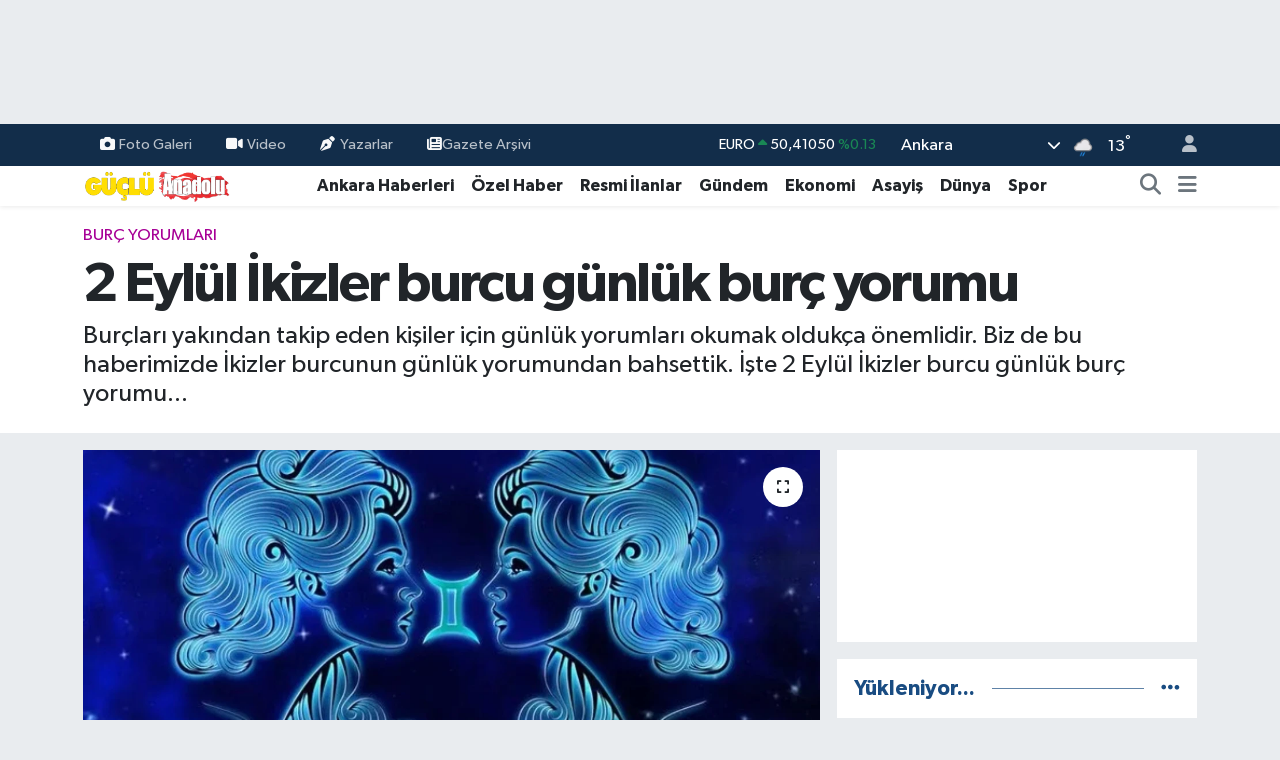

--- FILE ---
content_type: text/html; charset=UTF-8
request_url: https://www.gucluanadolugazetesi.com/2-eylul-ikizler-burcu-gunluk-burc-yorumu
body_size: 34837
content:
<!DOCTYPE html>
<html lang="tr" data-theme="flow">
<head>
<link rel="dns-prefetch" href="//www.gucluanadolugazetesi.com">
<link rel="dns-prefetch" href="//gucluanadolugazetesicom.teimg.com">
<link rel="dns-prefetch" href="//static.tebilisim.com">
<link rel="dns-prefetch" href="//cdn.p.analitik.bik.gov.tr">
<link rel="dns-prefetch" href="//www.googletagmanager.com">
<link rel="dns-prefetch" href="//cdn.jsdelivr.net">
<link rel="dns-prefetch" href="//www.facebook.com">
<link rel="dns-prefetch" href="//www.twitter.com">
<link rel="dns-prefetch" href="//www.instagram.com">
<link rel="dns-prefetch" href="//www.youtube.com">
<link rel="dns-prefetch" href="//x.com">
<link rel="dns-prefetch" href="//api.whatsapp.com">
<link rel="dns-prefetch" href="//www.linkedin.com">
<link rel="dns-prefetch" href="//pinterest.com">
<link rel="dns-prefetch" href="//t.me">
<link rel="dns-prefetch" href="//medya.ilan.gov.tr">
<link rel="dns-prefetch" href="//facebook.com">
<link rel="dns-prefetch" href="//www.pinterest.com">
<link rel="dns-prefetch" href="//tebilisim.com">
<link rel="dns-prefetch" href="//twitter.com">
<link rel="dns-prefetch" href="//www.google.com">
<link rel="dns-prefetch" href="//cdn.onesignal.com">

    <meta charset="utf-8">
<title>2 Eylül İkizler burcu günlük burç yorumu</title>
<meta name="description" content="Burçları yakından takip eden kişiler için günlük yorumları okumak oldukça önemlidir. Biz de bu haberimizde İkizler burcunun günlük yorumundan bahsettik. İşte 2 Eylül İkizler burcu günlük burç yorumu...">
<meta name="keywords" content="2 Eylül İkizler burcu günlük burç yorumu, ikizler burcu günlük yorum">
<link rel="canonical" href="https://www.gucluanadolugazetesi.com/2-eylul-ikizler-burcu-gunluk-burc-yorumu">
<meta name="viewport" content="width=device-width,initial-scale=1">
<meta name="X-UA-Compatible" content="IE=edge">
<meta name="robots" content="max-image-preview:large">
<meta name="theme-color" content="#122d4a">
<meta name="title" content="2 Eylül İkizler burcu günlük burç yorumu">
<meta name="articleSection" content="news">
<meta name="datePublished" content="2023-09-02T12:15:00+03:00">
<meta name="dateModified" content="2023-09-02T12:15:00+03:00">
<meta name="articleAuthor" content="Gökçe Acar">
<meta name="author" content="Gökçe Acar">
<link rel="amphtml" href="https://www.gucluanadolugazetesi.com/2-eylul-ikizler-burcu-gunluk-burc-yorumu/amp">
<meta property="og:site_name" content="Güçlü Anadolu - Son Dakika Ankara haberleri">
<meta property="og:title" content="2 Eylül İkizler burcu günlük burç yorumu">
<meta property="og:description" content="Burçları yakından takip eden kişiler için günlük yorumları okumak oldukça önemlidir. Biz de bu haberimizde İkizler burcunun günlük yorumundan bahsettik. İşte 2 Eylül İkizler burcu günlük burç yorumu...">
<meta property="og:url" content="https://www.gucluanadolugazetesi.com/2-eylul-ikizler-burcu-gunluk-burc-yorumu">
<meta property="og:image" content="https://gucluanadolugazetesicom.teimg.com/gucluanadolugazetesi-com/uploads/2023/04/ikizler.png">
<meta property="og:type" content="article">
<meta property="og:article:published_time" content="2023-09-02T12:15:00+03:00">
<meta property="og:article:modified_time" content="2023-09-02T12:15:00+03:00">
<meta name="twitter:card" content="summary_large_image">
<meta name="twitter:site" content="@Gucluanadolugzt">
<meta name="twitter:title" content="2 Eylül İkizler burcu günlük burç yorumu">
<meta name="twitter:description" content="Burçları yakından takip eden kişiler için günlük yorumları okumak oldukça önemlidir. Biz de bu haberimizde İkizler burcunun günlük yorumundan bahsettik. İşte 2 Eylül İkizler burcu günlük burç yorumu...">
<meta name="twitter:image" content="https://gucluanadolugazetesicom.teimg.com/gucluanadolugazetesi-com/uploads/2023/04/ikizler.png">
<meta name="twitter:url" content="https://www.gucluanadolugazetesi.com/2-eylul-ikizler-burcu-gunluk-burc-yorumu">
<link rel="shortcut icon" type="image/x-icon" href="https://gucluanadolugazetesicom.teimg.com/gucluanadolugazetesi-com/uploads/2023/10/site-dosyalari/favicon.png">
<link rel="manifest" href="https://www.gucluanadolugazetesi.com/manifest.json?v=6.6.4" />
<link rel="preload" href="https://static.tebilisim.com/flow/assets/css/font-awesome/fa-solid-900.woff2" as="font" type="font/woff2" crossorigin />
<link rel="preload" href="https://static.tebilisim.com/flow/assets/css/font-awesome/fa-brands-400.woff2" as="font" type="font/woff2" crossorigin />
<link rel="preload" href="https://static.tebilisim.com/flow/assets/css/weather-icons/font/weathericons-regular-webfont.woff2" as="font" type="font/woff2" crossorigin />
<link rel="preload" href="https://static.tebilisim.com/flow/vendor/te/fonts/gibson/Gibson-Bold.woff2" as="font" type="font/woff2" crossorigin />
<link rel="preload" href="https://static.tebilisim.com/flow/vendor/te/fonts/gibson/Gibson-BoldItalic.woff2" as="font" type="font/woff2" crossorigin />
<link rel="preload" href="https://static.tebilisim.com/flow/vendor/te/fonts/gibson/Gibson-Italic.woff2" as="font" type="font/woff2" crossorigin />
<link rel="preload" href="https://static.tebilisim.com/flow/vendor/te/fonts/gibson/Gibson-Light.woff2" as="font" type="font/woff2" crossorigin />
<link rel="preload" href="https://static.tebilisim.com/flow/vendor/te/fonts/gibson/Gibson-LightItalic.woff2" as="font" type="font/woff2" crossorigin />
<link rel="preload" href="https://static.tebilisim.com/flow/vendor/te/fonts/gibson/Gibson-SemiBold.woff2" as="font" type="font/woff2" crossorigin />
<link rel="preload" href="https://static.tebilisim.com/flow/vendor/te/fonts/gibson/Gibson-SemiBoldItalic.woff2" as="font" type="font/woff2" crossorigin />
<link rel="preload" href="https://static.tebilisim.com/flow/vendor/te/fonts/gibson/Gibson.woff2" as="font" type="font/woff2" crossorigin />


<link rel="preload" as="style" href="https://static.tebilisim.com/flow/vendor/te/fonts/gibson.css?v=6.6.4">
<link rel="stylesheet" href="https://static.tebilisim.com/flow/vendor/te/fonts/gibson.css?v=6.6.4">

<style>:root {
        --te-link-color: #333;
        --te-link-hover-color: #000;
        --te-font: "Gibson";
        --te-secondary-font: "Gibson";
        --te-h1-font-size: 56px;
        --te-color: #122d4a;
        --te-hover-color: #194c82;
        --mm-ocd-width: 85%!important; /*  Mobil Menü Genişliği */
        --swiper-theme-color: var(--te-color)!important;
        --header-13-color: #ffc107;
    }</style><link rel="preload" as="style" href="https://static.tebilisim.com/flow/assets/vendor/bootstrap/css/bootstrap.min.css?v=6.6.4">
<link rel="stylesheet" href="https://static.tebilisim.com/flow/assets/vendor/bootstrap/css/bootstrap.min.css?v=6.6.4">
<link rel="preload" as="style" href="https://static.tebilisim.com/flow/assets/css/app6.6.4.min.css">
<link rel="stylesheet" href="https://static.tebilisim.com/flow/assets/css/app6.6.4.min.css">



<script type="application/ld+json">{"@context":"https:\/\/schema.org","@type":"WebSite","url":"https:\/\/www.gucluanadolugazetesi.com","potentialAction":{"@type":"SearchAction","target":"https:\/\/www.gucluanadolugazetesi.com\/arama?q={query}","query-input":"required name=query"}}</script>

<script type="application/ld+json">{"@context":"https:\/\/schema.org","@type":"NewsMediaOrganization","url":"https:\/\/www.gucluanadolugazetesi.com","name":"G\u00fc\u00e7l\u00fc Anadolu Gazetesi","logo":"https:\/\/gucluanadolugazetesicom.teimg.com\/gucluanadolugazetesi-com\/uploads\/2023\/02\/gucluanadolulogo.svg","sameAs":["https:\/\/www.facebook.com\/GucluAnadoluGazetesi","https:\/\/www.twitter.com\/Gucluanadolugzt","https:\/\/www.youtube.com\/channel\/UC5Mwx5uIX-XErIrLv4c9V0g","https:\/\/www.instagram.com\/gucluanadolugazetesi"]}</script>

<script type="application/ld+json">{"@context":"https:\/\/schema.org","@graph":[{"@type":"SiteNavigationElement","name":"Ana Sayfa","url":"https:\/\/www.gucluanadolugazetesi.com","@id":"https:\/\/www.gucluanadolugazetesi.com"},{"@type":"SiteNavigationElement","name":"Ekonomi","url":"https:\/\/www.gucluanadolugazetesi.com\/ekonomi","@id":"https:\/\/www.gucluanadolugazetesi.com\/ekonomi"},{"@type":"SiteNavigationElement","name":"D\u00fcnya","url":"https:\/\/www.gucluanadolugazetesi.com\/dunya","@id":"https:\/\/www.gucluanadolugazetesi.com\/dunya"},{"@type":"SiteNavigationElement","name":"Spor","url":"https:\/\/www.gucluanadolugazetesi.com\/spor","@id":"https:\/\/www.gucluanadolugazetesi.com\/spor"},{"@type":"SiteNavigationElement","name":"Siyaset","url":"https:\/\/www.gucluanadolugazetesi.com\/siyaset","@id":"https:\/\/www.gucluanadolugazetesi.com\/siyaset"},{"@type":"SiteNavigationElement","name":"Magazin","url":"https:\/\/www.gucluanadolugazetesi.com\/magazin","@id":"https:\/\/www.gucluanadolugazetesi.com\/magazin"},{"@type":"SiteNavigationElement","name":"Sa\u011fl\u0131k","url":"https:\/\/www.gucluanadolugazetesi.com\/saglik","@id":"https:\/\/www.gucluanadolugazetesi.com\/saglik"},{"@type":"SiteNavigationElement","name":"K\u00fclt\u00fcr Sanat","url":"https:\/\/www.gucluanadolugazetesi.com\/kultur-sanat","@id":"https:\/\/www.gucluanadolugazetesi.com\/kultur-sanat"},{"@type":"SiteNavigationElement","name":"Kad\u0131n","url":"https:\/\/www.gucluanadolugazetesi.com\/kadin-yasam","@id":"https:\/\/www.gucluanadolugazetesi.com\/kadin-yasam"},{"@type":"SiteNavigationElement","name":"E\u011fitim","url":"https:\/\/www.gucluanadolugazetesi.com\/egitim","@id":"https:\/\/www.gucluanadolugazetesi.com\/egitim"},{"@type":"SiteNavigationElement","name":"\u00d6zel Haber","url":"https:\/\/www.gucluanadolugazetesi.com\/ozel-haber","@id":"https:\/\/www.gucluanadolugazetesi.com\/ozel-haber"},{"@type":"SiteNavigationElement","name":"Asayi\u015f","url":"https:\/\/www.gucluanadolugazetesi.com\/asayis","@id":"https:\/\/www.gucluanadolugazetesi.com\/asayis"},{"@type":"SiteNavigationElement","name":"Ankara Haberleri","url":"https:\/\/www.gucluanadolugazetesi.com\/ankara-haberleri","@id":"https:\/\/www.gucluanadolugazetesi.com\/ankara-haberleri"},{"@type":"SiteNavigationElement","name":"\u00c7ocuk","url":"https:\/\/www.gucluanadolugazetesi.com\/cocuk","@id":"https:\/\/www.gucluanadolugazetesi.com\/cocuk"},{"@type":"SiteNavigationElement","name":"G\u00fcndem","url":"https:\/\/www.gucluanadolugazetesi.com\/gundem","@id":"https:\/\/www.gucluanadolugazetesi.com\/gundem"},{"@type":"SiteNavigationElement","name":"Teknoloji","url":"https:\/\/www.gucluanadolugazetesi.com\/teknoloji","@id":"https:\/\/www.gucluanadolugazetesi.com\/teknoloji"},{"@type":"SiteNavigationElement","name":"Ya\u015fam-\u00c7evre","url":"https:\/\/www.gucluanadolugazetesi.com\/yasam-cevre","@id":"https:\/\/www.gucluanadolugazetesi.com\/yasam-cevre"},{"@type":"SiteNavigationElement","name":"\u0130lan","url":"https:\/\/www.gucluanadolugazetesi.com\/ilan","@id":"https:\/\/www.gucluanadolugazetesi.com\/ilan"},{"@type":"SiteNavigationElement","name":"Televizyon","url":"https:\/\/www.gucluanadolugazetesi.com\/televizyon","@id":"https:\/\/www.gucluanadolugazetesi.com\/televizyon"},{"@type":"SiteNavigationElement","name":"Kim kimdir?","url":"https:\/\/www.gucluanadolugazetesi.com\/kim-kimdir","@id":"https:\/\/www.gucluanadolugazetesi.com\/kim-kimdir"},{"@type":"SiteNavigationElement","name":"Bur\u00e7 Yorumlar\u0131","url":"https:\/\/www.gucluanadolugazetesi.com\/burc-yorumlari","@id":"https:\/\/www.gucluanadolugazetesi.com\/burc-yorumlari"},{"@type":"SiteNavigationElement","name":"Resmi \u0130lanlar","url":"https:\/\/www.gucluanadolugazetesi.com\/resmi-ilanlar","@id":"https:\/\/www.gucluanadolugazetesi.com\/resmi-ilanlar"},{"@type":"SiteNavigationElement","name":"Hava Durumu","url":"https:\/\/www.gucluanadolugazetesi.com\/son-dakika-hava-durumu","@id":"https:\/\/www.gucluanadolugazetesi.com\/son-dakika-hava-durumu"},{"@type":"SiteNavigationElement","name":"\u0130leti\u015fim","url":"https:\/\/www.gucluanadolugazetesi.com\/iletisim","@id":"https:\/\/www.gucluanadolugazetesi.com\/iletisim"},{"@type":"SiteNavigationElement","name":"K\u00fcnye","url":"https:\/\/www.gucluanadolugazetesi.com\/kunye","@id":"https:\/\/www.gucluanadolugazetesi.com\/kunye"},{"@type":"SiteNavigationElement","name":"Gizlilik Politikas\u0131","url":"https:\/\/www.gucluanadolugazetesi.com\/gizlilik-politikasi","@id":"https:\/\/www.gucluanadolugazetesi.com\/gizlilik-politikasi"},{"@type":"SiteNavigationElement","name":"Hakk\u0131m\u0131zda","url":"https:\/\/www.gucluanadolugazetesi.com\/hakkimizda","@id":"https:\/\/www.gucluanadolugazetesi.com\/hakkimizda"},{"@type":"SiteNavigationElement","name":"Gizlilik S\u00f6zle\u015fmesi","url":"https:\/\/www.gucluanadolugazetesi.com\/gizlilik-sozlesmesi","@id":"https:\/\/www.gucluanadolugazetesi.com\/gizlilik-sozlesmesi"},{"@type":"SiteNavigationElement","name":"Yazarlar","url":"https:\/\/www.gucluanadolugazetesi.com\/yazarlar","@id":"https:\/\/www.gucluanadolugazetesi.com\/yazarlar"},{"@type":"SiteNavigationElement","name":"Foto Galeri","url":"https:\/\/www.gucluanadolugazetesi.com\/foto-galeri","@id":"https:\/\/www.gucluanadolugazetesi.com\/foto-galeri"},{"@type":"SiteNavigationElement","name":"Video Galeri","url":"https:\/\/www.gucluanadolugazetesi.com\/video","@id":"https:\/\/www.gucluanadolugazetesi.com\/video"},{"@type":"SiteNavigationElement","name":"Biyografiler","url":"https:\/\/www.gucluanadolugazetesi.com\/biyografi","@id":"https:\/\/www.gucluanadolugazetesi.com\/biyografi"},{"@type":"SiteNavigationElement","name":"Seri \u0130lanlar","url":"https:\/\/www.gucluanadolugazetesi.com\/ilan","@id":"https:\/\/www.gucluanadolugazetesi.com\/ilan"},{"@type":"SiteNavigationElement","name":"R\u00f6portajlar","url":"https:\/\/www.gucluanadolugazetesi.com\/roportaj","@id":"https:\/\/www.gucluanadolugazetesi.com\/roportaj"},{"@type":"SiteNavigationElement","name":"Anketler","url":"https:\/\/www.gucluanadolugazetesi.com\/anketler","@id":"https:\/\/www.gucluanadolugazetesi.com\/anketler"},{"@type":"SiteNavigationElement","name":"\u00c7ankaya Bug\u00fcn, Yar\u0131n ve 1 Haftal\u0131k Hava Durumu Tahmini","url":"https:\/\/www.gucluanadolugazetesi.com\/cankaya-hava-durumu","@id":"https:\/\/www.gucluanadolugazetesi.com\/cankaya-hava-durumu"},{"@type":"SiteNavigationElement","name":"\u00c7ankaya Namaz Vakitleri","url":"https:\/\/www.gucluanadolugazetesi.com\/cankaya-namaz-vakitleri","@id":"https:\/\/www.gucluanadolugazetesi.com\/cankaya-namaz-vakitleri"},{"@type":"SiteNavigationElement","name":"Puan Durumu ve Fikst\u00fcr","url":"https:\/\/www.gucluanadolugazetesi.com\/futbol\/super-lig-puan-durumu-ve-fikstur","@id":"https:\/\/www.gucluanadolugazetesi.com\/futbol\/super-lig-puan-durumu-ve-fikstur"}]}</script>

<script type="application/ld+json">{"@context":"https:\/\/schema.org","@type":"BreadcrumbList","itemListElement":[{"@type":"ListItem","position":1,"item":{"@type":"Thing","@id":"https:\/\/www.gucluanadolugazetesi.com","name":"Haberler"}}]}</script>
<script type="application/ld+json">{"@context":"https:\/\/schema.org","@type":"NewsArticle","headline":"2 Eyl\u00fcl \u0130kizler burcu g\u00fcnl\u00fck bur\u00e7 yorumu","articleSection":"Bur\u00e7 Yorumlar\u0131","dateCreated":"2023-09-02T12:15:00+03:00","datePublished":"2023-09-02T12:15:00+03:00","dateModified":"2023-09-02T12:15:00+03:00","wordCount":108,"genre":"news","mainEntityOfPage":{"@type":"WebPage","@id":"https:\/\/www.gucluanadolugazetesi.com\/2-eylul-ikizler-burcu-gunluk-burc-yorumu"},"articleBody":"<p>\"G\u00fcnl\u00fck bur\u00e7 yorumlar\u0131n\u0131z\u0131 okudunuz mu? 2&nbsp;Eyl\u00fcl'de a\u015fk, aile, sa\u011fl\u0131k, kariyer ve para konular\u0131nda burcunuzu neler bekliyor? Peki g\u00f6ky\u00fcz\u00fc bu durumdayken \u0130kizler burcunu bug\u00fcn neler bekliyor? \u0130\u015fte \u0130kizler burcunun g\u00fcnl\u00fck &nbsp;bur\u00e7 yorumu\u2026<\/p>\r\n\r\n<p><strong>\u0130K\u0130ZLER BURCU BUR\u00c7 YORUMLARI<\/strong><\/p>\r\n\r\n<p>Fikirleriniz veya i\u015f hayat\u0131n\u0131z bir \u015fekilde s\u0131navdan ge\u00e7irilecek. S\u0131nav iyi gitmezse su\u00e7u ba\u015fka birisinin \u00fczerine atmaya \u00e7al\u0131\u015fabilirsiniz. Oysa bunun yerine uyan\u0131k ve sab\u0131rl\u0131 davran\u0131rsan\u0131z, bu zor zaman\u0131 sadece kal\u0131c\u0131 bir hasara u\u011framadan atlatmakla kalmay\u0131p, olaylardan kendinize ders bile \u00e7\u0131karabilirsiniz.<\/p>\r\n\r\n<p><strong>Haber Merkezi<\/strong><\/p>","description":"Bur\u00e7lar\u0131 yak\u0131ndan takip eden ki\u015filer i\u00e7in g\u00fcnl\u00fck yorumlar\u0131 okumak olduk\u00e7a \u00f6nemlidir. Biz de bu haberimizde \u0130kizler burcunun g\u00fcnl\u00fck yorumundan bahsettik. \u0130\u015fte 2\u00a0Eyl\u00fcl \u0130kizler burcu g\u00fcnl\u00fck bur\u00e7 yorumu...","inLanguage":"tr-TR","keywords":["2 Eyl\u00fcl \u0130kizler burcu g\u00fcnl\u00fck bur\u00e7 yorumu","ikizler burcu g\u00fcnl\u00fck yorum"],"image":{"@type":"ImageObject","url":"https:\/\/gucluanadolugazetesicom.teimg.com\/crop\/1280x720\/gucluanadolugazetesi-com\/uploads\/2023\/04\/ikizler.png","width":"1280","height":"720","caption":"2 Eyl\u00fcl \u0130kizler burcu g\u00fcnl\u00fck bur\u00e7 yorumu"},"publishingPrinciples":"https:\/\/www.gucluanadolugazetesi.com\/gizlilik-sozlesmesi","isFamilyFriendly":"http:\/\/schema.org\/True","isAccessibleForFree":"http:\/\/schema.org\/True","publisher":{"@type":"Organization","name":"G\u00fc\u00e7l\u00fc Anadolu Gazetesi","image":"https:\/\/gucluanadolugazetesicom.teimg.com\/gucluanadolugazetesi-com\/uploads\/2023\/02\/gucluanadolulogo.svg","logo":{"@type":"ImageObject","url":"https:\/\/gucluanadolugazetesicom.teimg.com\/gucluanadolugazetesi-com\/uploads\/2023\/02\/gucluanadolulogo.svg","width":"640","height":"375"}},"author":{"@type":"Person","name":"G\u00f6k\u00e7e Acar","honorificPrefix":"","jobTitle":"Muhabir","url":null}}</script>




<script>!function(){var t=document.createElement("script");t.setAttribute("src",'https://cdn.p.analitik.bik.gov.tr/tracker'+(typeof Intl!=="undefined"?(typeof (Intl||"").PluralRules!=="undefined"?'1':typeof Promise!=="undefined"?'2':typeof MutationObserver!=='undefined'?'3':'4'):'4')+'.js'),t.setAttribute("data-website-id","cd938ae6-127a-409b-900b-9b36da147318"),t.setAttribute("data-host-url",'//cd938ae6-127a-409b-900b-9b36da147318.collector.p.analitik.bik.gov.tr'),document.head.appendChild(t)}();</script>
<meta name="yandex-verification" content="8fd085f08a2b4f78" />

<!-- Google Tag Manager -->
<script>(function(w,d,s,l,i){w[l]=w[l]||[];w[l].push({'gtm.start':
new Date().getTime(),event:'gtm.js'});var f=d.getElementsByTagName(s)[0],
j=d.createElement(s),dl=l!='dataLayer'?'&l='+l:'';j.async=true;j.src=
'https://www.googletagmanager.com/gtm.js?id='+i+dl;f.parentNode.insertBefore(j,f);
})(window,document,'script','dataLayer','GTM-K73M7JB');</script>
<!-- End Google Tag Manager -->

<!-- Yandex.Metrika counter --> <script type="text/javascript" > (function(m,e,t,r,i,k,a){m[i]=m[i]||function(){(m[i].a=m[i].a||[]).push(arguments)}; m[i].l=1*new Date(); for (var j = 0; j < document.scripts.length; j++) {if (document.scripts[j].src === r) { return; }} k=e.createElement(t),a=e.getElementsByTagName(t)[0],k.async=1,k.src=r,a.parentNode.insertBefore(k,a)}) (window, document, "script", "https://cdn.jsdelivr.net/npm/yandex-metrica-watch/tag.js", "ym"); ym(95397570, "init", { clickmap:true, trackLinks:true, accurateTrackBounce:true, webvisor:true, trackHash:true, ecommerce:"dataLayer" }); </script> <!-- /Yandex.Metrika counter -->

<!-- Google tag (gtag.js) -->
<script async src="https://www.googletagmanager.com/gtag/js?id=G-PCZ99B5CK6"></script>
<script>
  window.dataLayer = window.dataLayer || [];
  function gtag(){dataLayer.push(arguments);}
  gtag('js', new Date());

  gtag('config', 'G-PCZ99B5CK6');
</script>



<script async data-cfasync="false"
	src="https://www.googletagmanager.com/gtag/js?id=G-PCZ99B5CK6"></script>
<script data-cfasync="false">
	window.dataLayer = window.dataLayer || [];
	  function gtag(){dataLayer.push(arguments);}
	  gtag('js', new Date());
	  gtag('config', 'G-PCZ99B5CK6');
</script>




</head>




<body class="d-flex flex-column min-vh-100">

    <div id="ad_152" data-channel="152" data-advert="temedya" data-rotation="120" class="d-none d-sm-flex flex-column align-items-center justify-content-start text-center mx-auto overflow-hidden my-3" data-affix="0" style="width: 970px;height: 90px;" data-width="970" data-height="90"></div><div id="ad_152_mobile" data-channel="152" data-advert="temedya" data-rotation="120" class="d-flex d-sm-none flex-column align-items-center justify-content-start text-center mx-auto overflow-hidden my-3" data-affix="0" style="width: 300px;height: 50px;" data-width="300" data-height="50"></div><div data-pagespeed="true"><!-- Google Tag Manager (noscript) -->
<noscript><iframe src="https://www.googletagmanager.com/ns.html?id=GTM-K73M7JB"
height="0" width="0" style="display:none;visibility:hidden"></iframe></noscript>
<!-- End Google Tag Manager (noscript) --></div>
    

    <header class="header-4">
    <div class="top-header d-none d-lg-block">
        <div class="container">
            <div class="d-flex justify-content-between align-items-center">

                <ul  class="top-menu nav small sticky-top">
        <li class="nav-item   ">
        <a href="/foto-galeri" class="nav-link pe-3" target="_self" title="Foto Galeri"><i class="fa fa-camera me-1 text-light mr-1"></i>Foto Galeri</a>
        
    </li>
        <li class="nav-item   ">
        <a href="/video" class="nav-link pe-3" target="_self" title="Video"><i class="fa fa-video me-1 text-light mr-1"></i>Video</a>
        
    </li>
        <li class="nav-item   ">
        <a href="/yazarlar" class="nav-link pe-3" target="_self" title="Yazarlar"><i class="fa fa-pen-nib me-1 text-light mr-1"></i>Yazarlar</a>
        
    </li>
        <li class="nav-item   ">
        <a href="https://www.gucluanadolugazetesi.com/gazete-arsivi" class="nav-link pe-3" target="_self" title="Gazete Arşivi"><i class="fa fa-newspaper text-light mr-1"></i>Gazete Arşivi</a>
        
    </li>
    </ul>


                                    <div class="position-relative overflow-hidden ms-auto text-end" style="height: 36px;">
                        <!-- PİYASALAR -->
        <div class="newsticker mini small">
        <ul class="newsticker__list list-unstyled" data-header="4">
            <li class="newsticker__item col dolar">DOLAR
                <span class="text-success"><i class="fa fa-caret-up"></i></span>
                <span class="value">43,05500</span>
                <span class="text-success">%0.03</span>
            </li>
            <li class="newsticker__item col euro">EURO
                <span class="text-success"><i class="fa fa-caret-up"></i></span>
                <span class="value">50,41050</span>
                <span class="text-success">%0.13</span>
            </li>
            <li class="newsticker__item col euro">STERLİN
                <span class="text-success"><i class="fa fa-caret-up"></i></span>
                <span class="value">58,09670</span>
                <span class="text-success">%0.11</span>
            </li>
            <li class="newsticker__item col altin">G.ALTIN
                <span class="text-success"><i class="fa fa-caret-up"></i></span>
                <span class="value">6170,87000</span>
                <span class="text-success">%0.06</span>
            </li>
            <li class="newsticker__item col bist">BİST100
                <span class="text-success"><i class="fa fa-caret-up"></i></span>
                <span class="value">12.029,00</span>
                <span class="text-success">%4</span>
            </li>
            <li class="newsticker__item col btc">BITCOIN
                <span class="text-danger"><i class="fa fa-caret-down"></i></span>
                <span class="value">91.346,50</span>
                <span class="text-danger">%-1.16</span>
            </li>
        </ul>
    </div>
    

                    </div>
                    <div class="d-flex justify-content-end align-items-center text-light ms-4 weather-widget mini">
                        <!-- HAVA DURUMU -->

<input type="hidden" name="widget_setting_weathercity" value="39.78052450,32.71813750" />

            <div class="weather d-none d-xl-block me-2" data-header="4">
            <div class="custom-selectbox text-white" onclick="toggleDropdown(this)" style="width: 100%">
    <div class="d-flex justify-content-between align-items-center">
        <span style="">Ankara</span>
        <i class="fas fa-chevron-down" style="font-size: 14px"></i>
    </div>
    <ul class="bg-white text-dark overflow-widget" style="min-height: 100px; max-height: 300px">
                        <li>
            <a href="https://www.gucluanadolugazetesi.com/adana-hava-durumu" title="Adana Hava Durumu" class="text-dark">
                Adana
            </a>
        </li>
                        <li>
            <a href="https://www.gucluanadolugazetesi.com/adiyaman-hava-durumu" title="Adıyaman Hava Durumu" class="text-dark">
                Adıyaman
            </a>
        </li>
                        <li>
            <a href="https://www.gucluanadolugazetesi.com/afyonkarahisar-hava-durumu" title="Afyonkarahisar Hava Durumu" class="text-dark">
                Afyonkarahisar
            </a>
        </li>
                        <li>
            <a href="https://www.gucluanadolugazetesi.com/agri-hava-durumu" title="Ağrı Hava Durumu" class="text-dark">
                Ağrı
            </a>
        </li>
                        <li>
            <a href="https://www.gucluanadolugazetesi.com/aksaray-hava-durumu" title="Aksaray Hava Durumu" class="text-dark">
                Aksaray
            </a>
        </li>
                        <li>
            <a href="https://www.gucluanadolugazetesi.com/amasya-hava-durumu" title="Amasya Hava Durumu" class="text-dark">
                Amasya
            </a>
        </li>
                        <li>
            <a href="https://www.gucluanadolugazetesi.com/ankara-hava-durumu" title="Ankara Hava Durumu" class="text-dark">
                Ankara
            </a>
        </li>
                        <li>
            <a href="https://www.gucluanadolugazetesi.com/antalya-hava-durumu" title="Antalya Hava Durumu" class="text-dark">
                Antalya
            </a>
        </li>
                        <li>
            <a href="https://www.gucluanadolugazetesi.com/ardahan-hava-durumu" title="Ardahan Hava Durumu" class="text-dark">
                Ardahan
            </a>
        </li>
                        <li>
            <a href="https://www.gucluanadolugazetesi.com/artvin-hava-durumu" title="Artvin Hava Durumu" class="text-dark">
                Artvin
            </a>
        </li>
                        <li>
            <a href="https://www.gucluanadolugazetesi.com/aydin-hava-durumu" title="Aydın Hava Durumu" class="text-dark">
                Aydın
            </a>
        </li>
                        <li>
            <a href="https://www.gucluanadolugazetesi.com/balikesir-hava-durumu" title="Balıkesir Hava Durumu" class="text-dark">
                Balıkesir
            </a>
        </li>
                        <li>
            <a href="https://www.gucluanadolugazetesi.com/bartin-hava-durumu" title="Bartın Hava Durumu" class="text-dark">
                Bartın
            </a>
        </li>
                        <li>
            <a href="https://www.gucluanadolugazetesi.com/batman-hava-durumu" title="Batman Hava Durumu" class="text-dark">
                Batman
            </a>
        </li>
                        <li>
            <a href="https://www.gucluanadolugazetesi.com/bayburt-hava-durumu" title="Bayburt Hava Durumu" class="text-dark">
                Bayburt
            </a>
        </li>
                        <li>
            <a href="https://www.gucluanadolugazetesi.com/bilecik-hava-durumu" title="Bilecik Hava Durumu" class="text-dark">
                Bilecik
            </a>
        </li>
                        <li>
            <a href="https://www.gucluanadolugazetesi.com/bingol-hava-durumu" title="Bingöl Hava Durumu" class="text-dark">
                Bingöl
            </a>
        </li>
                        <li>
            <a href="https://www.gucluanadolugazetesi.com/bitlis-hava-durumu" title="Bitlis Hava Durumu" class="text-dark">
                Bitlis
            </a>
        </li>
                        <li>
            <a href="https://www.gucluanadolugazetesi.com/bolu-hava-durumu" title="Bolu Hava Durumu" class="text-dark">
                Bolu
            </a>
        </li>
                        <li>
            <a href="https://www.gucluanadolugazetesi.com/burdur-hava-durumu" title="Burdur Hava Durumu" class="text-dark">
                Burdur
            </a>
        </li>
                        <li>
            <a href="https://www.gucluanadolugazetesi.com/bursa-hava-durumu" title="Bursa Hava Durumu" class="text-dark">
                Bursa
            </a>
        </li>
                        <li>
            <a href="https://www.gucluanadolugazetesi.com/canakkale-hava-durumu" title="Çanakkale Hava Durumu" class="text-dark">
                Çanakkale
            </a>
        </li>
                        <li>
            <a href="https://www.gucluanadolugazetesi.com/cankiri-hava-durumu" title="Çankırı Hava Durumu" class="text-dark">
                Çankırı
            </a>
        </li>
                        <li>
            <a href="https://www.gucluanadolugazetesi.com/corum-hava-durumu" title="Çorum Hava Durumu" class="text-dark">
                Çorum
            </a>
        </li>
                        <li>
            <a href="https://www.gucluanadolugazetesi.com/denizli-hava-durumu" title="Denizli Hava Durumu" class="text-dark">
                Denizli
            </a>
        </li>
                        <li>
            <a href="https://www.gucluanadolugazetesi.com/diyarbakir-hava-durumu" title="Diyarbakır Hava Durumu" class="text-dark">
                Diyarbakır
            </a>
        </li>
                        <li>
            <a href="https://www.gucluanadolugazetesi.com/duzce-hava-durumu" title="Düzce Hava Durumu" class="text-dark">
                Düzce
            </a>
        </li>
                        <li>
            <a href="https://www.gucluanadolugazetesi.com/edirne-hava-durumu" title="Edirne Hava Durumu" class="text-dark">
                Edirne
            </a>
        </li>
                        <li>
            <a href="https://www.gucluanadolugazetesi.com/elazig-hava-durumu" title="Elazığ Hava Durumu" class="text-dark">
                Elazığ
            </a>
        </li>
                        <li>
            <a href="https://www.gucluanadolugazetesi.com/erzincan-hava-durumu" title="Erzincan Hava Durumu" class="text-dark">
                Erzincan
            </a>
        </li>
                        <li>
            <a href="https://www.gucluanadolugazetesi.com/erzurum-hava-durumu" title="Erzurum Hava Durumu" class="text-dark">
                Erzurum
            </a>
        </li>
                        <li>
            <a href="https://www.gucluanadolugazetesi.com/eskisehir-hava-durumu" title="Eskişehir Hava Durumu" class="text-dark">
                Eskişehir
            </a>
        </li>
                        <li>
            <a href="https://www.gucluanadolugazetesi.com/gaziantep-hava-durumu" title="Gaziantep Hava Durumu" class="text-dark">
                Gaziantep
            </a>
        </li>
                        <li>
            <a href="https://www.gucluanadolugazetesi.com/giresun-hava-durumu" title="Giresun Hava Durumu" class="text-dark">
                Giresun
            </a>
        </li>
                        <li>
            <a href="https://www.gucluanadolugazetesi.com/gumushane-hava-durumu" title="Gümüşhane Hava Durumu" class="text-dark">
                Gümüşhane
            </a>
        </li>
                        <li>
            <a href="https://www.gucluanadolugazetesi.com/hakkari-hava-durumu" title="Hakkâri Hava Durumu" class="text-dark">
                Hakkâri
            </a>
        </li>
                        <li>
            <a href="https://www.gucluanadolugazetesi.com/hatay-hava-durumu" title="Hatay Hava Durumu" class="text-dark">
                Hatay
            </a>
        </li>
                        <li>
            <a href="https://www.gucluanadolugazetesi.com/igdir-hava-durumu" title="Iğdır Hava Durumu" class="text-dark">
                Iğdır
            </a>
        </li>
                        <li>
            <a href="https://www.gucluanadolugazetesi.com/isparta-hava-durumu" title="Isparta Hava Durumu" class="text-dark">
                Isparta
            </a>
        </li>
                        <li>
            <a href="https://www.gucluanadolugazetesi.com/istanbul-hava-durumu" title="İstanbul Hava Durumu" class="text-dark">
                İstanbul
            </a>
        </li>
                        <li>
            <a href="https://www.gucluanadolugazetesi.com/izmir-hava-durumu" title="İzmir Hava Durumu" class="text-dark">
                İzmir
            </a>
        </li>
                        <li>
            <a href="https://www.gucluanadolugazetesi.com/kahramanmaras-hava-durumu" title="Kahramanmaraş Hava Durumu" class="text-dark">
                Kahramanmaraş
            </a>
        </li>
                        <li>
            <a href="https://www.gucluanadolugazetesi.com/karabuk-hava-durumu" title="Karabük Hava Durumu" class="text-dark">
                Karabük
            </a>
        </li>
                        <li>
            <a href="https://www.gucluanadolugazetesi.com/karaman-hava-durumu" title="Karaman Hava Durumu" class="text-dark">
                Karaman
            </a>
        </li>
                        <li>
            <a href="https://www.gucluanadolugazetesi.com/kars-hava-durumu" title="Kars Hava Durumu" class="text-dark">
                Kars
            </a>
        </li>
                        <li>
            <a href="https://www.gucluanadolugazetesi.com/kastamonu-hava-durumu" title="Kastamonu Hava Durumu" class="text-dark">
                Kastamonu
            </a>
        </li>
                        <li>
            <a href="https://www.gucluanadolugazetesi.com/kayseri-hava-durumu" title="Kayseri Hava Durumu" class="text-dark">
                Kayseri
            </a>
        </li>
                        <li>
            <a href="https://www.gucluanadolugazetesi.com/kilis-hava-durumu" title="Kilis Hava Durumu" class="text-dark">
                Kilis
            </a>
        </li>
                        <li>
            <a href="https://www.gucluanadolugazetesi.com/kirikkale-hava-durumu" title="Kırıkkale Hava Durumu" class="text-dark">
                Kırıkkale
            </a>
        </li>
                        <li>
            <a href="https://www.gucluanadolugazetesi.com/kirklareli-hava-durumu" title="Kırklareli Hava Durumu" class="text-dark">
                Kırklareli
            </a>
        </li>
                        <li>
            <a href="https://www.gucluanadolugazetesi.com/kirsehir-hava-durumu" title="Kırşehir Hava Durumu" class="text-dark">
                Kırşehir
            </a>
        </li>
                        <li>
            <a href="https://www.gucluanadolugazetesi.com/kocaeli-hava-durumu" title="Kocaeli Hava Durumu" class="text-dark">
                Kocaeli
            </a>
        </li>
                        <li>
            <a href="https://www.gucluanadolugazetesi.com/konya-hava-durumu" title="Konya Hava Durumu" class="text-dark">
                Konya
            </a>
        </li>
                        <li>
            <a href="https://www.gucluanadolugazetesi.com/kutahya-hava-durumu" title="Kütahya Hava Durumu" class="text-dark">
                Kütahya
            </a>
        </li>
                        <li>
            <a href="https://www.gucluanadolugazetesi.com/malatya-hava-durumu" title="Malatya Hava Durumu" class="text-dark">
                Malatya
            </a>
        </li>
                        <li>
            <a href="https://www.gucluanadolugazetesi.com/manisa-hava-durumu" title="Manisa Hava Durumu" class="text-dark">
                Manisa
            </a>
        </li>
                        <li>
            <a href="https://www.gucluanadolugazetesi.com/mardin-hava-durumu" title="Mardin Hava Durumu" class="text-dark">
                Mardin
            </a>
        </li>
                        <li>
            <a href="https://www.gucluanadolugazetesi.com/mersin-hava-durumu" title="Mersin Hava Durumu" class="text-dark">
                Mersin
            </a>
        </li>
                        <li>
            <a href="https://www.gucluanadolugazetesi.com/mugla-hava-durumu" title="Muğla Hava Durumu" class="text-dark">
                Muğla
            </a>
        </li>
                        <li>
            <a href="https://www.gucluanadolugazetesi.com/mus-hava-durumu" title="Muş Hava Durumu" class="text-dark">
                Muş
            </a>
        </li>
                        <li>
            <a href="https://www.gucluanadolugazetesi.com/nevsehir-hava-durumu" title="Nevşehir Hava Durumu" class="text-dark">
                Nevşehir
            </a>
        </li>
                        <li>
            <a href="https://www.gucluanadolugazetesi.com/nigde-hava-durumu" title="Niğde Hava Durumu" class="text-dark">
                Niğde
            </a>
        </li>
                        <li>
            <a href="https://www.gucluanadolugazetesi.com/ordu-hava-durumu" title="Ordu Hava Durumu" class="text-dark">
                Ordu
            </a>
        </li>
                        <li>
            <a href="https://www.gucluanadolugazetesi.com/osmaniye-hava-durumu" title="Osmaniye Hava Durumu" class="text-dark">
                Osmaniye
            </a>
        </li>
                        <li>
            <a href="https://www.gucluanadolugazetesi.com/rize-hava-durumu" title="Rize Hava Durumu" class="text-dark">
                Rize
            </a>
        </li>
                        <li>
            <a href="https://www.gucluanadolugazetesi.com/sakarya-hava-durumu" title="Sakarya Hava Durumu" class="text-dark">
                Sakarya
            </a>
        </li>
                        <li>
            <a href="https://www.gucluanadolugazetesi.com/samsun-hava-durumu" title="Samsun Hava Durumu" class="text-dark">
                Samsun
            </a>
        </li>
                        <li>
            <a href="https://www.gucluanadolugazetesi.com/sanliurfa-hava-durumu" title="Şanlıurfa Hava Durumu" class="text-dark">
                Şanlıurfa
            </a>
        </li>
                        <li>
            <a href="https://www.gucluanadolugazetesi.com/siirt-hava-durumu" title="Siirt Hava Durumu" class="text-dark">
                Siirt
            </a>
        </li>
                        <li>
            <a href="https://www.gucluanadolugazetesi.com/sinop-hava-durumu" title="Sinop Hava Durumu" class="text-dark">
                Sinop
            </a>
        </li>
                        <li>
            <a href="https://www.gucluanadolugazetesi.com/sivas-hava-durumu" title="Sivas Hava Durumu" class="text-dark">
                Sivas
            </a>
        </li>
                        <li>
            <a href="https://www.gucluanadolugazetesi.com/sirnak-hava-durumu" title="Şırnak Hava Durumu" class="text-dark">
                Şırnak
            </a>
        </li>
                        <li>
            <a href="https://www.gucluanadolugazetesi.com/tekirdag-hava-durumu" title="Tekirdağ Hava Durumu" class="text-dark">
                Tekirdağ
            </a>
        </li>
                        <li>
            <a href="https://www.gucluanadolugazetesi.com/tokat-hava-durumu" title="Tokat Hava Durumu" class="text-dark">
                Tokat
            </a>
        </li>
                        <li>
            <a href="https://www.gucluanadolugazetesi.com/trabzon-hava-durumu" title="Trabzon Hava Durumu" class="text-dark">
                Trabzon
            </a>
        </li>
                        <li>
            <a href="https://www.gucluanadolugazetesi.com/tunceli-hava-durumu" title="Tunceli Hava Durumu" class="text-dark">
                Tunceli
            </a>
        </li>
                        <li>
            <a href="https://www.gucluanadolugazetesi.com/usak-hava-durumu" title="Uşak Hava Durumu" class="text-dark">
                Uşak
            </a>
        </li>
                        <li>
            <a href="https://www.gucluanadolugazetesi.com/van-hava-durumu" title="Van Hava Durumu" class="text-dark">
                Van
            </a>
        </li>
                        <li>
            <a href="https://www.gucluanadolugazetesi.com/yalova-hava-durumu" title="Yalova Hava Durumu" class="text-dark">
                Yalova
            </a>
        </li>
                        <li>
            <a href="https://www.gucluanadolugazetesi.com/yozgat-hava-durumu" title="Yozgat Hava Durumu" class="text-dark">
                Yozgat
            </a>
        </li>
                        <li>
            <a href="https://www.gucluanadolugazetesi.com/zonguldak-hava-durumu" title="Zonguldak Hava Durumu" class="text-dark">
                Zonguldak
            </a>
        </li>
            </ul>
</div>

        </div>
        <div class="d-none d-xl-block" data-header="4">
            <span class="lead me-2">
                <img src="//cdn.weatherapi.com/weather/64x64/night/296.png" class="condition" width="26" height="26" alt="13" />
            </span>
            <span class="degree text-white">13</span><sup class="text-white">°</sup>
        </div>
    
<div data-location='{"city":"TUXX0014"}' class="d-none"></div>


                    </div>
                                <ul class="nav ms-4">
                    <li class="nav-item ms-2"><a class="nav-link pe-0" href="/member/login" title="Üyelik Girişi" target="_blank"><i class="fa fa-user"></i></a></li>
                </ul>
            </div>
        </div>
    </div>
    <nav class="main-menu navbar navbar-expand-lg bg-white shadow-sm py-1">
        <div class="container">
            <div class="d-lg-none">
                <a href="#menu" title="Ana Menü"><i class="fa fa-bars fa-lg"></i></a>
            </div>
            <div>
                                <a class="navbar-brand me-0" href="/" title="Güçlü Anadolu - Son Dakika Ankara haberleri">
                    <img src="https://gucluanadolugazetesicom.teimg.com/gucluanadolugazetesi-com/uploads/2023/02/gucluanadolulogo.svg" alt="Güçlü Anadolu - Son Dakika Ankara haberleri" width="150" height="40" class="light-mode img-fluid flow-logo">
<img src="https://gucluanadolugazetesicom.teimg.com/gucluanadolugazetesi-com/uploads/2023/02/gucluanadolulogo.svg" alt="Güçlü Anadolu - Son Dakika Ankara haberleri" width="150" height="40" class="dark-mode img-fluid flow-logo d-none">

                </a>
                            </div>
            <div class="d-none d-lg-block">
                <ul  class="nav fw-semibold">
        <li class="nav-item   ">
        <a href="/ankara-haberleri" class="nav-link nav-link text-dark" target="_self" title="Ankara Haberleri">Ankara Haberleri</a>
        
    </li>
        <li class="nav-item   ">
        <a href="/ozel-haber" class="nav-link nav-link text-dark" target="_self" title="Özel Haber">Özel Haber</a>
        
    </li>
        <li class="nav-item   ">
        <a href="/resmi-ilanlar" class="nav-link nav-link text-dark" target="_self" title="Resmi İlanlar">Resmi İlanlar</a>
        
    </li>
        <li class="nav-item   ">
        <a href="/gundem" class="nav-link nav-link text-dark" target="_self" title="Gündem">Gündem</a>
        
    </li>
        <li class="nav-item   ">
        <a href="/ekonomi" class="nav-link nav-link text-dark" target="_self" title="Ekonomi">Ekonomi</a>
        
    </li>
        <li class="nav-item   ">
        <a href="/asayis" class="nav-link nav-link text-dark" target="_self" title="Asayiş">Asayiş</a>
        
    </li>
        <li class="nav-item   ">
        <a href="/dunya" class="nav-link nav-link text-dark" target="_self" title="Dünya">Dünya</a>
        
    </li>
        <li class="nav-item   ">
        <a href="/spor" class="nav-link nav-link text-dark" target="_self" title="Spor">Spor</a>
        
    </li>
    </ul>

            </div>
            <ul class="navigation-menu nav d-flex align-items-center">
                <li class="nav-item">
                    <a href="/arama" class="nav-link" title="Ara">
                        <i class="fa fa-search fa-lg text-secondary"></i>
                    </a>
                </li>
                
                <li class="nav-item dropdown d-none d-lg-block position-static">
                    <a class="nav-link p-0 ms-2 text-secondary" data-bs-toggle="dropdown" href="#" aria-haspopup="true" aria-expanded="false" title="Ana Menü"><i class="fa fa-bars fa-lg"></i></a>
                    <div class="mega-menu dropdown-menu dropdown-menu-end text-capitalize shadow-lg border-0 rounded-0">

    <div class="row g-3 small p-3">

                <div class="col">
            <div class="extra-sections bg-light p-3 border">
                <a href="https://www.gucluanadolugazetesi.com/ankara-nobetci-eczaneler" title="Nöbetçi Eczaneler" class="d-block border-bottom pb-2 mb-2" target="_self"><i class="fa-solid fa-capsules me-2"></i>Nöbetçi Eczaneler</a>
<a href="https://www.gucluanadolugazetesi.com/ankara-hava-durumu" title="Hava Durumu" class="d-block border-bottom pb-2 mb-2" target="_self"><i class="fa-solid fa-cloud-sun me-2"></i>Hava Durumu</a>
<a href="https://www.gucluanadolugazetesi.com/ankara-namaz-vakitleri" title="Namaz Vakitleri" class="d-block border-bottom pb-2 mb-2" target="_self"><i class="fa-solid fa-mosque me-2"></i>Namaz Vakitleri</a>
<a href="https://www.gucluanadolugazetesi.com/ankara-trafik-durumu" title="Trafik Durumu" class="d-block border-bottom pb-2 mb-2" target="_self"><i class="fa-solid fa-car me-2"></i>Trafik Durumu</a>
<a href="https://www.gucluanadolugazetesi.com/futbol/super-lig-puan-durumu-ve-fikstur" title="Süper Lig Puan Durumu ve Fikstür" class="d-block border-bottom pb-2 mb-2" target="_self"><i class="fa-solid fa-chart-bar me-2"></i>Süper Lig Puan Durumu ve Fikstür</a>
<a href="https://www.gucluanadolugazetesi.com/tum-mansetler" title="Tüm Manşetler" class="d-block border-bottom pb-2 mb-2" target="_self"><i class="fa-solid fa-newspaper me-2"></i>Tüm Manşetler</a>
<a href="https://www.gucluanadolugazetesi.com/sondakika-haberleri" title="Son Dakika Haberleri" class="d-block border-bottom pb-2 mb-2" target="_self"><i class="fa-solid fa-bell me-2"></i>Son Dakika Haberleri</a>

            </div>
        </div>
        
        <div class="col">
        <a href="/ozel-haber" class="d-block border-bottom  pb-2 mb-2" target="_self" title="Özel Haber">Özel Haber</a>
            <a href="/resmi-ilanlar" class="d-block border-bottom  pb-2 mb-2" target="_self" title="Resmi İlanlar">Resmi İlanlar</a>
            <a href="/ankara-haberleri" class="d-block border-bottom  pb-2 mb-2" target="_self" title="Ankara Haberleri">Ankara Haberleri</a>
            <a href="/akyurt-haberleri" class="d-block border-bottom  pb-2 mb-2" target="_self" title="Akyurt">Akyurt</a>
            <a href="/altindag" class="d-block border-bottom  pb-2 mb-2" target="_self" title="Altındağ">Altındağ</a>
            <a href="/ayas" class="d-block border-bottom  pb-2 mb-2" target="_self" title="Ayaş">Ayaş</a>
            <a href="/bala" class="d-block  pb-2 mb-2" target="_self" title="Balâ">Balâ</a>
        </div><div class="col">
            <a href="/beypazari" class="d-block border-bottom  pb-2 mb-2" target="_self" title="Beypazarı">Beypazarı</a>
            <a href="/camlidere" class="d-block border-bottom  pb-2 mb-2" target="_self" title="Çamlıdere">Çamlıdere</a>
            <a href="/cankaya" class="d-block border-bottom  pb-2 mb-2" target="_self" title="Çankaya">Çankaya</a>
            <a href="/cubuk" class="d-block border-bottom  pb-2 mb-2" target="_self" title="Çubuk">Çubuk</a>
            <a href="/elmadag" class="d-block border-bottom  pb-2 mb-2" target="_self" title="Elmadağ">Elmadağ</a>
            <a href="/etimesgut" class="d-block border-bottom  pb-2 mb-2" target="_self" title="Etimesgut">Etimesgut</a>
            <a href="/evren" class="d-block  pb-2 mb-2" target="_self" title="Evren">Evren</a>
        </div><div class="col">
            <a href="/golbasi" class="d-block border-bottom  pb-2 mb-2" target="_self" title="Gölbaşı">Gölbaşı</a>
            <a href="/gudul" class="d-block border-bottom  pb-2 mb-2" target="_self" title="Güdül">Güdül</a>
            <a href="/haymana" class="d-block border-bottom  pb-2 mb-2" target="_self" title="Haymana">Haymana</a>
            <a href="/kahramankazan" class="d-block border-bottom  pb-2 mb-2" target="_self" title="Kahramankazan">Kahramankazan</a>
            <a href="/kalecik" class="d-block border-bottom  pb-2 mb-2" target="_self" title="Kalecik">Kalecik</a>
            <a href="/kecioren" class="d-block border-bottom  pb-2 mb-2" target="_self" title="Keçiören">Keçiören</a>
            <a href="/kizilcahamam" class="d-block  pb-2 mb-2" target="_self" title="Kızılcahamam">Kızılcahamam</a>
        </div><div class="col">
            <a href="/mamak" class="d-block border-bottom  pb-2 mb-2" target="_self" title="Mamak">Mamak</a>
            <a href="/nallihan" class="d-block border-bottom  pb-2 mb-2" target="_self" title="Nallıhan">Nallıhan</a>
            <a href="/polatli" class="d-block border-bottom  pb-2 mb-2" target="_self" title="Polatlı">Polatlı</a>
            <a href="/pursaklar" class="d-block border-bottom  pb-2 mb-2" target="_self" title="Pursaklar">Pursaklar</a>
            <a href="/sereflikochisar" class="d-block border-bottom  pb-2 mb-2" target="_self" title="Şereflikoçhisar">Şereflikoçhisar</a>
            <a href="/sincan" class="d-block border-bottom  pb-2 mb-2" target="_self" title="Sincan">Sincan</a>
            <a href="/yenimahalle" class="d-block  pb-2 mb-2" target="_self" title="Yenimahalle">Yenimahalle</a>
        </div><div class="col">
            <a href="/asayis" class="d-block border-bottom  pb-2 mb-2" target="_self" title="Asayiş">Asayiş</a>
            <a href="/burc-yorumlari" class="d-block border-bottom  pb-2 mb-2" target="_self" title="Burç Yorumları">Burç Yorumları</a>
            <a href="/cocuk" class="d-block border-bottom  pb-2 mb-2" target="_self" title="Çocuk">Çocuk</a>
            <a href="/dunya" class="d-block border-bottom  pb-2 mb-2" target="_self" title="Dünya">Dünya</a>
            <a href="/egitim" class="d-block border-bottom  pb-2 mb-2" target="_self" title="Eğitim">Eğitim</a>
            <a href="/ekonomi" class="d-block border-bottom  pb-2 mb-2" target="_self" title="Ekonomi">Ekonomi</a>
            <a href="/gundem" class="d-block  pb-2 mb-2" target="_self" title="Gündem">Gündem</a>
        </div><div class="col">
            <a href="/son-dakika-hava-durumu" class="d-block border-bottom  pb-2 mb-2" target="_self" title="Hava Durumu">Hava Durumu</a>
            <a href="/kadin-yasam" class="d-block border-bottom  pb-2 mb-2" target="_self" title="Kadın">Kadın</a>
            <a href="/kim-kimdir" class="d-block border-bottom  pb-2 mb-2" target="_self" title="Kim kimdir?">Kim kimdir?</a>
            <a href="/kultur-sanat" class="d-block border-bottom  pb-2 mb-2" target="_self" title="Kültür Sanat">Kültür Sanat</a>
            <a href="/magazin" class="d-block border-bottom  pb-2 mb-2" target="_self" title="Magazin">Magazin</a>
            <a href="/saglik" class="d-block border-bottom  pb-2 mb-2" target="_self" title="Sağlık">Sağlık</a>
            <a href="/siyaset" class="d-block  pb-2 mb-2" target="_self" title="Siyaset">Siyaset</a>
        </div><div class="col">
            <a href="/spor" class="d-block border-bottom  pb-2 mb-2" target="_self" title="Spor">Spor</a>
            <a href="/basketbol-haberleri" class="d-block border-bottom  pb-2 mb-2" target="_self" title="Basketbol Haberleri">Basketbol Haberleri</a>
            <a href="/futbol-haberleri" class="d-block border-bottom  pb-2 mb-2" target="_self" title="Futbol Haberleri">Futbol Haberleri</a>
            <a href="/teknoloji" class="d-block border-bottom  pb-2 mb-2" target="_self" title="Teknoloji">Teknoloji</a>
            <a href="/televizyon" class="d-block border-bottom  pb-2 mb-2" target="_self" title="Televizyon">Televizyon</a>
            <a href="/yasam-cevre" class="d-block border-bottom  pb-2 mb-2" target="_self" title="Yaşam-Çevre">Yaşam-Çevre</a>
        </div>


    </div>

    <div class="p-3 bg-light">
                <a class="me-3"
            href="https://www.facebook.com/GucluAnadoluGazetesi" target="_blank" rel="nofollow noreferrer noopener"><i class="fab fa-facebook me-2 text-navy"></i> Facebook</a>
                        <a class="me-3"
            href="https://www.twitter.com/Gucluanadolugzt" target="_blank" rel="nofollow noreferrer noopener"><i class="fab fa-x-twitter "></i> Twitter</a>
                        <a class="me-3"
            href="https://www.instagram.com/gucluanadolugazetesi" target="_blank" rel="nofollow noreferrer noopener"><i class="fab fa-instagram me-2 text-magenta"></i> Instagram</a>
                                <a class="me-3"
            href="https://www.youtube.com/channel/UC5Mwx5uIX-XErIrLv4c9V0g" target="_blank" rel="nofollow noreferrer noopener"><i class="fab fa-youtube me-2 text-danger"></i> Youtube</a>
                                                    </div>

    <div class="mega-menu-footer p-2 bg-te-color">
        <a class="dropdown-item text-white" href="/kunye" title="Künye / İletişim"><i class="fa fa-id-card me-2"></i> Künye / İletişim</a>
        <a class="dropdown-item text-white" href="/iletisim" title="Bize Ulaşın"><i class="fa fa-envelope me-2"></i> Bize Ulaşın</a>
        <a class="dropdown-item text-white" href="/rss-baglantilari" title="RSS Bağlantıları"><i class="fa fa-rss me-2"></i> RSS Bağlantıları</a>
        <a class="dropdown-item text-white" href="/member/login" title="Üyelik Girişi"><i class="fa fa-user me-2"></i> Üyelik Girişi</a>
    </div>


</div>

                </li>
            </ul>
        </div>
    </nav>
    <ul  class="mobile-categories d-lg-none list-inline bg-white">
        <li class="list-inline-item">
        <a href="/ankara-haberleri" class="text-dark" target="_self" title="Ankara Haberleri">
                Ankara Haberleri
        </a>
    </li>
        <li class="list-inline-item">
        <a href="/ozel-haber" class="text-dark" target="_self" title="Özel Haber">
                Özel Haber
        </a>
    </li>
        <li class="list-inline-item">
        <a href="/resmi-ilanlar" class="text-dark" target="_self" title="Resmi İlanlar">
                Resmi İlanlar
        </a>
    </li>
        <li class="list-inline-item">
        <a href="/gundem" class="text-dark" target="_self" title="Gündem">
                Gündem
        </a>
    </li>
        <li class="list-inline-item">
        <a href="/ekonomi" class="text-dark" target="_self" title="Ekonomi">
                Ekonomi
        </a>
    </li>
        <li class="list-inline-item">
        <a href="/asayis" class="text-dark" target="_self" title="Asayiş">
                Asayiş
        </a>
    </li>
        <li class="list-inline-item">
        <a href="/dunya" class="text-dark" target="_self" title="Dünya">
                Dünya
        </a>
    </li>
        <li class="list-inline-item">
        <a href="/spor" class="text-dark" target="_self" title="Spor">
                Spor
        </a>
    </li>
    </ul>


</header>






<main class="single overflow-hidden" style="min-height: 300px">

            <script>
document.addEventListener("DOMContentLoaded", function () {
    if (document.querySelector('.bik-ilan-detay')) {
        document.getElementById('story-line').style.display = 'none';
    }
});
</script>
<section id="story-line" class="d-md-none bg-white" data-widget-unique-key="">
    <script>
        var story_items = [{"id":"siyaset","photo":"https:\/\/gucluanadolugazetesicom.teimg.com\/crop\/200x200\/gucluanadolugazetesi-com\/uploads\/2024\/11\/merkezbankasidisborc.jpeg","name":"Siyaset","items":[{"id":332545,"type":"photo","length":10,"src":"https:\/\/gucluanadolugazetesicom.teimg.com\/crop\/720x1280\/gucluanadolugazetesi-com\/uploads\/2024\/11\/merkezbankasidisborc.jpeg","link":"https:\/\/www.gucluanadolugazetesi.com\/tlnin-reel-degeri-zayifladi-tufe-bazli-endeks-7111-oldu","linkText":"TL\u2019nin reel de\u011feri zay\u0131flad\u0131, T\u00dcFE bazl\u0131 endeks 71,11 oldu","time":1767791640},{"id":332540,"type":"photo","length":10,"src":"https:\/\/gucluanadolugazetesicom.teimg.com\/crop\/720x1280\/gucluanadolugazetesi-com\/uploads\/2026\/01\/a-w615246-01.jpg","link":"https:\/\/www.gucluanadolugazetesi.com\/ankaraya-su-veremeyenlerin-insafina-bu-milleti-birakmayacagiz","linkText":"'Ankara\u2019ya su veremeyenlerin insaf\u0131na bu milleti b\u0131rakmayaca\u011f\u0131z'","time":1767790380},{"id":332543,"type":"photo","length":10,"src":"https:\/\/gucluanadolugazetesicom.teimg.com\/crop\/720x1280\/gucluanadolugazetesi-com\/uploads\/2026\/01\/a-w615234-01.jpg","link":"https:\/\/www.gucluanadolugazetesi.com\/yunusemrede-kadin-kafede-gulsah-durbayin-adi-yasatilacak","linkText":"Yunusemre\u2019de kad\u0131n kafede G\u00fcl\u015fah Durbay\u2019\u0131n ad\u0131 ya\u015fat\u0131lacak","time":1767788820},{"id":332539,"type":"photo","length":10,"src":"https:\/\/gucluanadolugazetesicom.teimg.com\/crop\/720x1280\/gucluanadolugazetesi-com\/uploads\/2026\/01\/a-w615310-01.jpg","link":"https:\/\/www.gucluanadolugazetesi.com\/pezeskiyandan-protestoculara-mudahale-edilmeyecek-talimati","linkText":"Peze\u015fkiyan'dan protestoculara m\u00fcdahale edilmeyecek talimat\u0131","time":1767788340},{"id":332536,"type":"photo","length":10,"src":"https:\/\/gucluanadolugazetesicom.teimg.com\/crop\/720x1280\/gucluanadolugazetesi-com\/uploads\/2026\/01\/rusdonanma2.png","link":"https:\/\/www.gucluanadolugazetesi.com\/atlantikte-gerilim-rusyadan-marinera-tankerine-askeri-refakat","linkText":"Atlantik\u2019te gerilim: Rusya\u2019dan \u201cMarinera\u201d tankerine askeri refakat","time":1767786420},{"id":332535,"type":"photo","length":10,"src":"https:\/\/gucluanadolugazetesicom.teimg.com\/crop\/720x1280\/gucluanadolugazetesi-com\/uploads\/2025\/12\/ankaradan-kalkan-ozel-jet-radardan-kayboldu-libya-genelkurmay-baskani-icindeydi-1757913-20251223223025-20251223223025.jpeg","link":"https:\/\/www.gucluanadolugazetesi.com\/ankarada-dusen-jetin-kara-kutusu-ingiltereye-gonderiliyor","linkText":"Ankara\u2019da d\u00fc\u015fen jetin kara kutusu \u0130ngiltere\u2019ye g\u00f6nderiliyor","time":1767786060},{"id":332534,"type":"photo","length":10,"src":"https:\/\/gucluanadolugazetesicom.teimg.com\/crop\/720x1280\/gucluanadolugazetesi-com\/uploads\/2026\/01\/a-w615059-05.jpg","link":"https:\/\/www.gucluanadolugazetesi.com\/uraloglu-havayolu-tasimaciliginda-cumhuriyet-rekoru-kirildi","linkText":"Uralo\u011flu: Havayolu ta\u015f\u0131mac\u0131l\u0131\u011f\u0131nda Cumhuriyet rekoru k\u0131r\u0131ld\u0131","time":1767785640},{"id":332533,"type":"photo","length":10,"src":"https:\/\/gucluanadolugazetesicom.teimg.com\/crop\/720x1280\/gucluanadolugazetesi-com\/uploads\/2025\/12\/a-w607014-01.jpg","link":"https:\/\/www.gucluanadolugazetesi.com\/bayraktar-2025te-petrol-uretimi-479-milyon-varile-cikti","linkText":"Bayraktar: 2025\u2019te petrol \u00fcretimi 47,9 milyon varile \u00e7\u0131kt\u0131","time":1767785340},{"id":332531,"type":"photo","length":10,"src":"https:\/\/gucluanadolugazetesicom.teimg.com\/crop\/720x1280\/gucluanadolugazetesi-com\/uploads\/2025\/04\/ucretli-dogum-izni.webp","link":"https:\/\/www.gucluanadolugazetesi.com\/dogum-izninde-yeni-duzenleme-kapida-iste-ayrintilar","linkText":"Do\u011fum izninde yeni d\u00fczenleme kap\u0131da! \u0130\u015fte ayr\u0131nt\u0131lar..","time":1767784200},{"id":332528,"type":"photo","length":10,"src":"https:\/\/gucluanadolugazetesicom.teimg.com\/crop\/720x1280\/gucluanadolugazetesi-com\/uploads\/2026\/01\/macronzelstarmersign.png","link":"https:\/\/www.gucluanadolugazetesi.com\/ukraynada-baris-sonrasi-gucleri-birlestirmeye-imza-atildi","linkText":"Ukrayna\u2019da bar\u0131\u015f sonras\u0131 g\u00fc\u00e7leri birle\u015ftirmeye imza at\u0131ld\u0131","time":1767783180},{"id":332525,"type":"photo","length":10,"src":"https:\/\/gucluanadolugazetesicom.teimg.com\/crop\/720x1280\/gucluanadolugazetesi-com\/uploads\/2026\/01\/image-42.png","link":"https:\/\/www.gucluanadolugazetesi.com\/fidan-karadenizin-guvenligi-turkiyenin-sorumlulugunda-olmali","linkText":"Fidan: Karadeniz\u2019in g\u00fcvenli\u011fi T\u00fcrkiye\u2019nin sorumlulu\u011funda olmal\u0131","time":1767782640},{"id":332524,"type":"photo","length":10,"src":"https:\/\/gucluanadolugazetesicom.teimg.com\/crop\/720x1280\/gucluanadolugazetesi-com\/uploads\/2026\/01\/yilmaz-tunc-krsu.jpg","link":"https:\/\/www.gucluanadolugazetesi.com\/bakan-tunc-12-yargi-paketinde-infaz-duzenlemesi-ve-af-yok","linkText":"Bakan Tun\u00e7: 12. Yarg\u0131 Paketi\u2019nde infaz d\u00fczenlemesi ve af yok","time":1767782100},{"id":332520,"type":"photo","length":10,"src":"https:\/\/gucluanadolugazetesicom.teimg.com\/crop\/720x1280\/gucluanadolugazetesi-com\/uploads\/2026\/01\/cevdetyilmazemekli.png","link":"https:\/\/www.gucluanadolugazetesi.com\/cevdet-yilmazdusuk-emekli-ayliklari-icin-iyilestirme-masada","linkText":"Cevdet Y\u0131lmaz: D\u00fc\u015f\u00fck emekli ayl\u0131klar\u0131 i\u00e7in iyile\u015ftirme masada","time":1767780480},{"id":332503,"type":"photo","length":10,"src":"https:\/\/gucluanadolugazetesicom.teimg.com\/crop\/720x1280\/gucluanadolugazetesi-com\/uploads\/2026\/01\/gorsel.jpg","link":"https:\/\/www.gucluanadolugazetesi.com\/muhalefet-partilerinden-3-milletvekili-ak-partiye-katiliyor","linkText":"Muhalefet partilerinden 3 milletvekili AK Parti\u2019ye kat\u0131l\u0131yor","time":1767771840},{"id":332491,"type":"photo","length":10,"src":"https:\/\/gucluanadolugazetesicom.teimg.com\/crop\/720x1280\/gucluanadolugazetesi-com\/uploads\/2024\/09\/resmi-gazete-7.jpg","link":"https:\/\/www.gucluanadolugazetesi.com\/7-vali-merkeze-cekildi-19-ilin-valisi-degisti","linkText":"19 ilin valisi de\u011fi\u015fti ve 7 vali merkeze \u00e7ekildi","time":1767766740},{"id":332487,"type":"photo","length":10,"src":"https:\/\/gucluanadolugazetesicom.teimg.com\/crop\/720x1280\/gucluanadolugazetesi-com\/uploads\/2026\/01\/bosnadisisleri.png","link":"https:\/\/www.gucluanadolugazetesi.com\/bosna-hersekten-abnin-turkiyeye-dair-vize-baskisina-ret","linkText":"Bosna Hersek'ten, AB\u2019nin T\u00fcrkiye'ye dair vize bask\u0131s\u0131na ret","time":1767709980},{"id":332484,"type":"photo","length":10,"src":"https:\/\/gucluanadolugazetesicom.teimg.com\/crop\/720x1280\/gucluanadolugazetesi-com\/uploads\/2026\/01\/a-w614691-01.jpg","link":"https:\/\/www.gucluanadolugazetesi.com\/erdogan-genc-istihdama-445-milyar-liralik-guc-hamlesi","linkText":"Erdo\u011fan: Gen\u00e7 istihdama 445 milyar liral\u0131k \u201cg\u00fc\u00e7\u201d hamlesi","time":1767709200},{"id":332481,"type":"photo","length":10,"src":"https:\/\/gucluanadolugazetesicom.teimg.com\/crop\/720x1280\/gucluanadolugazetesi-com\/uploads\/2026\/01\/abdsavunmahegs.png","link":"https:\/\/www.gucluanadolugazetesi.com\/hegseth-karakasa-200-askerle-girip-maduroyu-aldik","linkText":"Hegseth: Karakas\u2019a 200 askerle girip Maduro\u2019yu ald\u0131k","time":1767708600},{"id":332472,"type":"photo","length":10,"src":"https:\/\/gucluanadolugazetesicom.teimg.com\/crop\/720x1280\/gucluanadolugazetesi-com\/uploads\/2026\/01\/cilia-flores-maduronun-esi-1-1.jpg","link":"https:\/\/www.gucluanadolugazetesi.com\/isvicre-maduronun-malvarligini-dondurdu","linkText":"\u0130svi\u00e7re, Maduro\u2019nun malvarl\u0131\u011f\u0131n\u0131 dondurdu","time":1767706140},{"id":332459,"type":"photo","length":10,"src":"https:\/\/gucluanadolugazetesicom.teimg.com\/crop\/720x1280\/gucluanadolugazetesi-com\/uploads\/2025\/11\/devlet-bahceli-rozet.webp","link":"https:\/\/www.gucluanadolugazetesi.com\/bahceli-abdnin-venezuela-mudahalesi-tanidik-bir-komplodur","linkText":"Bah\u00e7eli: ABD\u2019nin Venezuela m\u00fcdahalesi tan\u0131d\u0131k bir komplodur","time":1767696480},{"id":332456,"type":"photo","length":10,"src":"https:\/\/gucluanadolugazetesicom.teimg.com\/crop\/720x1280\/gucluanadolugazetesi-com\/uploads\/2025\/06\/devlet-bahceli-15.JPG","link":"https:\/\/www.gucluanadolugazetesi.com\/bahceli-maduroya-yapilan-mudahale-acikca-korsanliktir","linkText":"Bah\u00e7eli: Maduro\u2019ya yap\u0131lan m\u00fcdahale a\u00e7\u0131k\u00e7a korsanl\u0131kt\u0131r","time":1767692700},{"id":332452,"type":"photo","length":10,"src":"https:\/\/gucluanadolugazetesicom.teimg.com\/crop\/720x1280\/gucluanadolugazetesi-com\/uploads\/2025\/11\/bakan-goktas-5.jpeg","link":"https:\/\/www.gucluanadolugazetesi.com\/goktas-15-yas-altina-sosyal-medya-yasagi-meclise-geliyor","linkText":"G\u00f6kta\u015f: 15 ya\u015f alt\u0131na sosyal medya yasa\u011f\u0131 Meclis\u2019e geliyor","time":1767692160},{"id":332451,"type":"photo","length":10,"src":"https:\/\/gucluanadolugazetesicom.teimg.com\/crop\/720x1280\/gucluanadolugazetesi-com\/uploads\/2026\/01\/a-w614344-04.jpg","link":"https:\/\/www.gucluanadolugazetesi.com\/aliyev-azerbaycan-gazzede-askeri-misyona-katilmayacak","linkText":"Aliyev: Azerbaycan Gazze\u2019de askeri misyona kat\u0131lmayacak","time":1767691680},{"id":332450,"type":"photo","length":10,"src":"https:\/\/gucluanadolugazetesicom.teimg.com\/crop\/720x1280\/gucluanadolugazetesi-com\/uploads\/2026\/01\/machadotrump.png","link":"https:\/\/www.gucluanadolugazetesi.com\/venezuelanin-nobelli-muhalefet-lideri-trumpla-gorusmemis","linkText":"Venezuela'n\u0131n Nobelli muhalefet lideri Trump'la g\u00f6r\u00fc\u015fmemi\u015f","time":1767690960},{"id":332449,"type":"photo","length":10,"src":"https:\/\/gucluanadolugazetesicom.teimg.com\/crop\/720x1280\/gucluanadolugazetesi-com\/uploads\/2026\/01\/a-w614109-01.jpg","link":"https:\/\/www.gucluanadolugazetesi.com\/venezuelada-gecici-yonetim-delcy-rodriguez-gorevi-devraldi","linkText":"Venezuela\u2019da ge\u00e7ici y\u00f6netim: Delcy Rodriguez g\u00f6revi devrald\u0131","time":1767690600},{"id":332447,"type":"photo","length":10,"src":"https:\/\/gucluanadolugazetesicom.teimg.com\/crop\/720x1280\/gucluanadolugazetesi-com\/uploads\/2026\/01\/a-w614094-03.jpg","link":"https:\/\/www.gucluanadolugazetesi.com\/fidan-gazzede-gida-ve-barinma-icin-israile-baski-sart","linkText":"Fidan: Gazze\u2019de g\u0131da ve bar\u0131nma i\u00e7in \u0130srail\u2019e bask\u0131 \u015fart","time":1767689220},{"id":332446,"type":"photo","length":10,"src":"https:\/\/gucluanadolugazetesicom.teimg.com\/crop\/720x1280\/gucluanadolugazetesi-com\/uploads\/2026\/01\/bmgenelkurul.jpg","link":"https:\/\/www.gucluanadolugazetesi.com\/bmde-venezuela-gerilimi-abdye-uluslararasi-hukuk-uyarisi","linkText":"BM\u2019de Venezuela gerilimi: ABD\u2019ye \u201culuslararas\u0131 hukuk\u201d uyar\u0131s\u0131","time":1767688500},{"id":332442,"type":"photo","length":10,"src":"https:\/\/gucluanadolugazetesicom.teimg.com\/crop\/720x1280\/gucluanadolugazetesi-com\/uploads\/2025\/12\/a-w590772-02.jpg","link":"https:\/\/www.gucluanadolugazetesi.com\/erdogan-trumpla-venezuela-icin-gorustuk-istikrarsizliga-karsiyiz","linkText":"Erdo\u011fan: Trump\u2019la Venezuela i\u00e7in g\u00f6r\u00fc\u015ft\u00fck, istikrars\u0131zl\u0131\u011fa kar\u015f\u0131y\u0131z","time":1767687960},{"id":332438,"type":"photo","length":10,"src":"https:\/\/gucluanadolugazetesicom.teimg.com\/crop\/720x1280\/gucluanadolugazetesi-com\/uploads\/2026\/01\/z5-6-i-o3.jpg","link":"https:\/\/www.gucluanadolugazetesi.com\/maduro-ilk-durusmada-suclamalari-reddetti","linkText":"Maduro ilk duru\u015fmada su\u00e7lamalar\u0131 reddetti","time":1767687420},{"id":332437,"type":"photo","length":10,"src":"https:\/\/gucluanadolugazetesicom.teimg.com\/crop\/720x1280\/gucluanadolugazetesi-com\/uploads\/2026\/01\/gronlandniealsen.png","link":"https:\/\/www.gucluanadolugazetesi.com\/gronland-basbakani-abd-mudahalesi-iddialari-gercekci-degil","linkText":"Gr\u00f6nland Ba\u015fbakan\u0131: ABD m\u00fcdahalesi iddialar\u0131 ger\u00e7ek\u00e7i de\u011fil","time":1767682140}]},{"id":"ankara","photo":"https:\/\/gucluanadolugazetesicom.teimg.com\/crop\/200x200\/gucluanadolugazetesi-com\/uploads\/2026\/01\/abb-konser-dava.png","name":"Ankara","items":[{"id":332551,"type":"photo","length":10,"src":"https:\/\/gucluanadolugazetesicom.teimg.com\/crop\/720x1280\/gucluanadolugazetesi-com\/uploads\/2026\/01\/abb-konser-dava.png","link":"https:\/\/www.gucluanadolugazetesi.com\/abb-konser-harcamalari-davasinda-saniklar-savunma-yapti","linkText":"ABB konser harcamalar\u0131 davas\u0131nda san\u0131klar savunma yapt\u0131","time":1767808440},{"id":332538,"type":"photo","length":10,"src":"https:\/\/gucluanadolugazetesicom.teimg.com\/crop\/720x1280\/gucluanadolugazetesi-com\/uploads\/2026\/01\/yenimahalle-otoparki-2.jpg","link":"https:\/\/www.gucluanadolugazetesi.com\/ankara-yenimahallede-otoparkta-buyuk-yangin","linkText":"Yenimahalle Yediemin Otopark\u0131'nda yang\u0131n","time":1767787680},{"id":332537,"type":"photo","length":10,"src":"https:\/\/gucluanadolugazetesicom.teimg.com\/crop\/720x1280\/gucluanadolugazetesi-com\/uploads\/2026\/01\/ruzgar-2.jpg","link":"https:\/\/www.gucluanadolugazetesi.com\/ankarada-kuvvetli-ruzgar-ve-firtina-uyarisi-8-ocak","linkText":"Ankara'da kuvvetli r\u00fczg\u00e2r ve f\u0131rt\u0131na uyar\u0131s\u0131! 8 Ocak","time":1767786720},{"id":332532,"type":"photo","length":10,"src":"https:\/\/gucluanadolugazetesicom.teimg.com\/crop\/720x1280\/gucluanadolugazetesi-com\/uploads\/2026\/01\/sincan-5-1.jpg","link":"https:\/\/www.gucluanadolugazetesi.com\/sincan-belediyesi-araclarini-kendi-imkanlariyla-yeniliyor","linkText":"Sincan Belediyesi, ara\u00e7lar\u0131n\u0131 kendi imkanlar\u0131yla yeniliyor","time":1767785280},{"id":332530,"type":"photo","length":10,"src":"https:\/\/gucluanadolugazetesicom.teimg.com\/crop\/720x1280\/gucluanadolugazetesi-com\/uploads\/2026\/01\/sincan-belediyesi-arac-bakiminda-tasarruf-sagliyor-1.jpg","link":"https:\/\/www.gucluanadolugazetesi.com\/sincan-belediyesi-arac-bakiminda-tasarruf-sagliyor","linkText":"Sincan Belediyesi ara\u00e7 bak\u0131m\u0131nda tasarruf sa\u011fl\u0131yor","time":1767781380},{"id":332516,"type":"photo","length":10,"src":"https:\/\/gucluanadolugazetesicom.teimg.com\/crop\/720x1280\/gucluanadolugazetesi-com\/uploads\/2026\/01\/mechul-pasa-4.jpg","link":"https:\/\/www.gucluanadolugazetesi.com\/mechul-pasa-oyunu-yenimahallede-buyuk-begeni-topladi","linkText":"Me\u00e7hul Pa\u015fa Oyunu Yenimahalle\u2019de b\u00fcy\u00fck be\u011feni toplad\u0131","time":1767776640},{"id":332510,"type":"photo","length":10,"src":"https:\/\/gucluanadolugazetesicom.teimg.com\/crop\/720x1280\/gucluanadolugazetesi-com\/uploads\/2025\/09\/aski-su-kesintileri.webp","link":"https:\/\/www.gucluanadolugazetesi.com\/cankayada-su-krizi-bitmiyor","linkText":"\u00c7ankaya\u2019da su krizi bitmiyor","time":1767774060},{"id":332511,"type":"photo","length":10,"src":"https:\/\/gucluanadolugazetesicom.teimg.com\/crop\/720x1280\/gucluanadolugazetesi-com\/uploads\/2026\/01\/a-w615049-01.jpg","link":"https:\/\/www.gucluanadolugazetesi.com\/kizilcahamamda-yemek-atiklari-hayvanlar-icin-umut-oluyor","linkText":"K\u0131z\u0131lcahamam'da yemek at\u0131klar\u0131 hayvanlar i\u00e7in umut oluyor","time":1767774000},{"id":332504,"type":"photo","length":10,"src":"https:\/\/gucluanadolugazetesicom.teimg.com\/crop\/720x1280\/gucluanadolugazetesi-com\/uploads\/2026\/01\/ankara-su-3.jpg","link":"https:\/\/www.gucluanadolugazetesi.com\/ankarada-su-krizi-buyuyor","linkText":"Ankara'da su krizi b\u00fcy\u00fcyor","time":1767772140},{"id":332488,"type":"photo","length":10,"src":"https:\/\/gucluanadolugazetesicom.teimg.com\/crop\/720x1280\/gucluanadolugazetesi-com\/uploads\/2025\/01\/ekran-resmi-2025-01-13-155846.png","link":"https:\/\/www.gucluanadolugazetesi.com\/ankarada-su-kesintisi-ankara-7-ocakta-su-kesintileri","linkText":"Ankara\u2019da su kesintisi! Ankara 7 Ocak\u2019ta su kesintileri","time":1767720900},{"id":332485,"type":"photo","length":10,"src":"https:\/\/gucluanadolugazetesicom.teimg.com\/crop\/720x1280\/gucluanadolugazetesi-com\/uploads\/2026\/01\/a-w614591-01.jpg","link":"https:\/\/www.gucluanadolugazetesi.com\/elmadagda-mobilya-fabrikasinda-darp-iddiasi","linkText":"Elmada\u011f\u2019da mobilya fabrikas\u0131nda darp iddias\u0131","time":1767709740},{"id":332482,"type":"photo","length":10,"src":"https:\/\/gucluanadolugazetesicom.teimg.com\/crop\/720x1280\/gucluanadolugazetesi-com\/uploads\/2026\/01\/q-w-e-r-t-i-u-h-j-g-s-i.jpg","link":"https:\/\/www.gucluanadolugazetesi.com\/polatlida-motosiklet-minibuse-carpti-2-kisi-yarlandi","linkText":"Polatl\u0131'da motosiklet minib\u00fcse \u00e7arpt\u0131, 2 ki\u015fi yarland\u0131","time":1767708840},{"id":332439,"type":"photo","length":10,"src":"https:\/\/gucluanadolugazetesicom.teimg.com\/crop\/720x1280\/gucluanadolugazetesi-com\/uploads\/2026\/01\/y-n-s3824.JPG","link":"https:\/\/www.gucluanadolugazetesi.com\/abb-ve-turcevden-iklim-krizine-karsi-is-birligi","linkText":"ABB ve T\u00dcR\u00c7EV\u2019den iklim krizine kar\u015f\u0131 i\u015f birli\u011fi","time":1767687720},{"id":332431,"type":"photo","length":10,"src":"https:\/\/gucluanadolugazetesicom.teimg.com\/crop\/720x1280\/gucluanadolugazetesi-com\/uploads\/2026\/01\/yenimahallede-kamyona-pompali-saldiri.webp","link":"https:\/\/www.gucluanadolugazetesi.com\/yenimahallede-kamyona-pompali-saldiri-3-tutuklama","linkText":"Yenimahalle\u2019de kamyona pompal\u0131 sald\u0131r\u0131: 3 tutuklama","time":1767682560},{"id":332429,"type":"photo","length":10,"src":"https:\/\/gucluanadolugazetesicom.teimg.com\/crop\/720x1280\/gucluanadolugazetesi-com\/uploads\/2025\/09\/aski-su-kesintileri.webp","link":"https:\/\/www.gucluanadolugazetesi.com\/ankarada-bugun-8-ilcede-su-yok","linkText":"Ankara\u2019da bug\u00fcn 8 il\u00e7ede su yok","time":1767681780},{"id":332428,"type":"photo","length":10,"src":"https:\/\/gucluanadolugazetesicom.teimg.com\/crop\/720x1280\/gucluanadolugazetesi-com\/uploads\/2025\/10\/su-kesintisi-ne-zaman-bitecek.webp","link":"https:\/\/www.gucluanadolugazetesi.com\/ankarada-su-kesintileri-vatandaslari-isyan-ettirdi","linkText":"Ankara\u2019da su kesintileri vatanda\u015flar\u0131 isyan ettirdi","time":1767681000}]},{"id":"asayis","photo":"https:\/\/gucluanadolugazetesicom.teimg.com\/crop\/200x200\/gucluanadolugazetesi-com\/uploads\/2026\/01\/abb-konser-dava.png","name":"Asayi\u015f","items":[{"id":332551,"type":"photo","length":10,"src":"https:\/\/gucluanadolugazetesicom.teimg.com\/crop\/720x1280\/gucluanadolugazetesi-com\/uploads\/2026\/01\/abb-konser-dava.png","link":"https:\/\/www.gucluanadolugazetesi.com\/abb-konser-harcamalari-davasinda-saniklar-savunma-yapti","linkText":"ABB konser harcamalar\u0131 davas\u0131nda san\u0131klar savunma yapt\u0131","time":1767808440},{"id":332541,"type":"photo","length":10,"src":"https:\/\/gucluanadolugazetesicom.teimg.com\/crop\/720x1280\/gucluanadolugazetesi-com\/uploads\/2026\/01\/a-w614894-04.jpg","link":"https:\/\/www.gucluanadolugazetesi.com\/dumandan-zehirlenen-buzagiya-bagajda-acil-mudahale","linkText":"Dumandan zehirlenen buza\u011f\u0131ya bagajda acil m\u00fcdahale","time":1767790920},{"id":332538,"type":"photo","length":10,"src":"https:\/\/gucluanadolugazetesicom.teimg.com\/crop\/720x1280\/gucluanadolugazetesi-com\/uploads\/2026\/01\/yenimahalle-otoparki-2.jpg","link":"https:\/\/www.gucluanadolugazetesi.com\/ankara-yenimahallede-otoparkta-buyuk-yangin","linkText":"Yenimahalle Yediemin Otopark\u0131'nda yang\u0131n","time":1767787680},{"id":332527,"type":"photo","length":10,"src":"https:\/\/gucluanadolugazetesicom.teimg.com\/crop\/720x1280\/gucluanadolugazetesi-com\/uploads\/2026\/01\/esenyurt-8-1.jpg","link":"https:\/\/www.gucluanadolugazetesi.com\/esenyurtta-insaat-alaninda-konteyner-yangini","linkText":"Esenyurt\u2019ta in\u015faat alan\u0131nda konteyner yang\u0131n\u0131","time":1767783660},{"id":332523,"type":"photo","length":10,"src":"https:\/\/gucluanadolugazetesicom.teimg.com\/crop\/720x1280\/gucluanadolugazetesi-com\/uploads\/2025\/08\/mahkeme-karari-3.jpg","link":"https:\/\/www.gucluanadolugazetesi.com\/furkan-kaya-cinayetinde-ilk-durusma-goruldu","linkText":"Furkan Kaya cinayetinde ilk duru\u015fma g\u00f6r\u00fcld\u00fc","time":1767781980},{"id":332521,"type":"photo","length":10,"src":"https:\/\/gucluanadolugazetesicom.teimg.com\/crop\/720x1280\/gucluanadolugazetesi-com\/uploads\/2026\/01\/ege-denizi-firtina-1.jpg","link":"https:\/\/www.gucluanadolugazetesi.com\/ege-denizinde-firtina-alarmi","linkText":"Ege Denizi\u2019nde f\u0131rt\u0131na alarm\u0131","time":1767781860},{"id":332522,"type":"photo","length":10,"src":"https:\/\/gucluanadolugazetesicom.teimg.com\/crop\/720x1280\/gucluanadolugazetesi-com\/uploads\/2026\/01\/a-w615213-01.jpg","link":"https:\/\/www.gucluanadolugazetesi.com\/karsiyakada-kafede-yilanla-dolasan-kisiye-para-cezasi","linkText":"Kar\u015f\u0131yaka\u2019da kafede y\u0131lanla dola\u015fan ki\u015fiye para cezas\u0131","time":1767781620},{"id":332517,"type":"photo","length":10,"src":"https:\/\/gucluanadolugazetesicom.teimg.com\/crop\/720x1280\/gucluanadolugazetesi-com\/uploads\/2026\/01\/a-w615152-02.jpg","link":"https:\/\/www.gucluanadolugazetesi.com\/elif-kumalin-son-goruntuleri-ortaya-cikti","linkText":"Elif Kumal\u2019\u0131n son g\u00f6r\u00fcnt\u00fcleri ortaya \u00e7\u0131kt\u0131","time":1767777960},{"id":332518,"type":"photo","length":10,"src":"https:\/\/gucluanadolugazetesicom.teimg.com\/crop\/720x1280\/gucluanadolugazetesi-com\/uploads\/2026\/01\/a-w615147-02.jpg","link":"https:\/\/www.gucluanadolugazetesi.com\/istanbul-buyukcekmecede-trafoda-patlama-yasandi","linkText":"\u0130stanbul B\u00fcy\u00fck\u00e7ekmece'de trafoda patlama ya\u015fand\u0131","time":1767777720},{"id":332514,"type":"photo","length":10,"src":"https:\/\/gucluanadolugazetesicom.teimg.com\/crop\/720x1280\/gucluanadolugazetesi-com\/uploads\/2026\/01\/a-w614898-02.jpg","link":"https:\/\/www.gucluanadolugazetesi.com\/hatayda-firin-denetiminde-sok-eden-goruntuler","linkText":"Hatay\u2019da f\u0131r\u0131n denetiminde \u015fok eden g\u00f6r\u00fcnt\u00fcler","time":1767776400},{"id":332500,"type":"photo","length":10,"src":"https:\/\/gucluanadolugazetesicom.teimg.com\/crop\/720x1280\/gucluanadolugazetesi-com\/uploads\/2024\/06\/mayis-ayi-borsa.jpg","link":"https:\/\/www.gucluanadolugazetesi.com\/manipulasyon-sorusturmasinda-gozalti-sayisi-artiyor","linkText":"Manip\u00fclasyon soru\u015fturmas\u0131nda g\u00f6zalt\u0131 say\u0131s\u0131 art\u0131yor","time":1767770580},{"id":332497,"type":"photo","length":10,"src":"https:\/\/gucluanadolugazetesicom.teimg.com\/crop\/720x1280\/gucluanadolugazetesi-com\/uploads\/2026\/01\/nigde-kaza-3.jpg","link":"https:\/\/www.gucluanadolugazetesi.com\/nigdede-trafik-kazasi-6-yarali","linkText":"Ni\u011fde'de trafik kazas\u0131: 6 yaral\u0131","time":1767769380},{"id":332493,"type":"photo","length":10,"src":"https:\/\/gucluanadolugazetesicom.teimg.com\/crop\/720x1280\/gucluanadolugazetesi-com\/uploads\/2024\/09\/tutuklama-e.jpg","link":"https:\/\/www.gucluanadolugazetesi.com\/icisleri-bakani-yerlikaya-duyurdu-424-supheli-yakalandi","linkText":"\u0130\u00e7i\u015fleri Bakan\u0131 Yerlikaya duyurdu: 424 \u015f\u00fcpheli yakaland\u0131","time":1767767940},{"id":332490,"type":"photo","length":10,"src":"https:\/\/gucluanadolugazetesicom.teimg.com\/crop\/720x1280\/gucluanadolugazetesi-com\/uploads\/2026\/01\/safranbolu-2-1.jpg","link":"https:\/\/www.gucluanadolugazetesi.com\/safranboluda-tarihi-konak-alevlere-teslim-oldu","linkText":"Safranbolu\u2019da tarihi konak alevlere teslim oldu","time":1767766680},{"id":332485,"type":"photo","length":10,"src":"https:\/\/gucluanadolugazetesicom.teimg.com\/crop\/720x1280\/gucluanadolugazetesi-com\/uploads\/2026\/01\/a-w614591-01.jpg","link":"https:\/\/www.gucluanadolugazetesi.com\/elmadagda-mobilya-fabrikasinda-darp-iddiasi","linkText":"Elmada\u011f\u2019da mobilya fabrikas\u0131nda darp iddias\u0131","time":1767709740},{"id":332483,"type":"photo","length":10,"src":"https:\/\/gucluanadolugazetesicom.teimg.com\/crop\/720x1280\/gucluanadolugazetesi-com\/uploads\/2026\/01\/bursa-125.jpg","link":"https:\/\/www.gucluanadolugazetesi.com\/bursa-inegolde-aile-ici-kavga-kanli-bitti","linkText":"Bursa \u0130neg\u00f6l\u2019de aile i\u00e7indeki kavga kanl\u0131 bitti","time":1767709260},{"id":332482,"type":"photo","length":10,"src":"https:\/\/gucluanadolugazetesicom.teimg.com\/crop\/720x1280\/gucluanadolugazetesi-com\/uploads\/2026\/01\/q-w-e-r-t-i-u-h-j-g-s-i.jpg","link":"https:\/\/www.gucluanadolugazetesi.com\/polatlida-motosiklet-minibuse-carpti-2-kisi-yarlandi","linkText":"Polatl\u0131'da motosiklet minib\u00fcse \u00e7arpt\u0131, 2 ki\u015fi yarland\u0131","time":1767708840},{"id":332468,"type":"photo","length":10,"src":"https:\/\/gucluanadolugazetesicom.teimg.com\/crop\/720x1280\/gucluanadolugazetesi-com\/uploads\/2024\/10\/sismograf.webp","link":"https:\/\/www.gucluanadolugazetesi.com\/canakkale-ayvacikta-4-buyuklugunde-deprem","linkText":"\u00c7anakkale Ayvac\u0131k'ta 4 b\u00fcy\u00fckl\u00fc\u011f\u00fcnde deprem","time":1767704640},{"id":332466,"type":"photo","length":10,"src":"https:\/\/gucluanadolugazetesicom.teimg.com\/crop\/720x1280\/gucluanadolugazetesi-com\/uploads\/2026\/01\/batman-2.jpg","link":"https:\/\/www.gucluanadolugazetesi.com\/batmanda-elektrik-panosunda-yangin-panigi","linkText":"Batman\u2019da elektrik panosunda yang\u0131n pani\u011fi","time":1767703380},{"id":332465,"type":"photo","length":10,"src":"https:\/\/gucluanadolugazetesicom.teimg.com\/crop\/720x1280\/gucluanadolugazetesi-com\/uploads\/2026\/01\/a-w614539-02.jpg","link":"https:\/\/www.gucluanadolugazetesi.com\/katledilen-anne-ve-kizi-ankarada-defnedildi","linkText":"Katledilen anne ve k\u0131z\u0131 Ankara\u2019da defnedildi","time":1767700440},{"id":332463,"type":"photo","length":10,"src":"https:\/\/gucluanadolugazetesicom.teimg.com\/crop\/720x1280\/gucluanadolugazetesi-com\/uploads\/2026\/01\/a-w614520-01.jpg","link":"https:\/\/www.gucluanadolugazetesi.com\/kontrole-takildi-gizli-bolmeden-ruhsatsiz-tabanca-cikti","linkText":"Kontrole tak\u0131ld\u0131, gizli b\u00f6lmeden ruhsats\u0131z tabanca \u00e7\u0131kt\u0131","time":1767698520},{"id":332460,"type":"photo","length":10,"src":"https:\/\/gucluanadolugazetesicom.teimg.com\/crop\/720x1280\/gucluanadolugazetesi-com\/uploads\/2026\/01\/denizli-otobus-3.jpg","link":"https:\/\/www.gucluanadolugazetesi.com\/denizlide-belediye-otobuslerinde-pes-pese-yangin","linkText":"Denizli\u2019de belediye otob\u00fcslerinde pe\u015f pe\u015fe yang\u0131n","time":1767697380},{"id":332443,"type":"photo","length":10,"src":"https:\/\/gucluanadolugazetesicom.teimg.com\/crop\/720x1280\/gucluanadolugazetesi-com\/uploads\/2026\/01\/oedu.jpg","link":"https:\/\/www.gucluanadolugazetesi.com\/orduda-asayis-denetimlerinde-29-gozalti","linkText":"Ordu\u2019da asayi\u015f denetimlerinde 29 g\u00f6zalt\u0131","time":1767688500},{"id":332441,"type":"photo","length":10,"src":"https:\/\/gucluanadolugazetesicom.teimg.com\/crop\/720x1280\/gucluanadolugazetesi-com\/uploads\/2026\/01\/a-w614271-01.jpg","link":"https:\/\/www.gucluanadolugazetesi.com\/7nci-kez-kaldigi-ehliyet-sinavi-sonrasi-ortaligi-karistirdi","linkText":"7\u2019nci kez kald\u0131\u011f\u0131 ehliyet s\u0131nav\u0131 sonras\u0131 ortal\u0131\u011f\u0131 kar\u0131\u015ft\u0131rd\u0131","time":1767688200},{"id":332436,"type":"photo","length":10,"src":"https:\/\/gucluanadolugazetesicom.teimg.com\/crop\/720x1280\/gucluanadolugazetesi-com\/uploads\/2024\/11\/acil.jpg","link":"https:\/\/www.gucluanadolugazetesi.com\/sanliurfada-asansor-bosluguna-dusen-sofor-hayatini-kaybetti","linkText":"\u015eanl\u0131urfa'da asans\u00f6r bo\u015flu\u011funa d\u00fc\u015fen \u015fof\u00f6r hayat\u0131n\u0131 kaybetti","time":1767687000},{"id":332433,"type":"photo","length":10,"src":"https:\/\/gucluanadolugazetesicom.teimg.com\/crop\/720x1280\/gucluanadolugazetesi-com\/uploads\/2026\/01\/kartepe.jpg","link":"https:\/\/www.gucluanadolugazetesi.com\/kartepede-son-kullanma-tarihi-gecen-urunlere-el-konuldu","linkText":"Kartepe'de son kullanma tarihi ge\u00e7en \u00fcr\u00fcnlere el konuldu","time":1767684360},{"id":332432,"type":"photo","length":10,"src":"https:\/\/gucluanadolugazetesicom.teimg.com\/crop\/720x1280\/gucluanadolugazetesi-com\/uploads\/2024\/09\/tutuklama-4.jpg","link":"https:\/\/www.gucluanadolugazetesi.com\/feto-operasyonlarinda-223-supheli-yakalandi","linkText":"FET\u00d6 operasyonlar\u0131nda 223 \u015f\u00fcpheli yakaland\u0131","time":1767684300},{"id":332431,"type":"photo","length":10,"src":"https:\/\/gucluanadolugazetesicom.teimg.com\/crop\/720x1280\/gucluanadolugazetesi-com\/uploads\/2026\/01\/yenimahallede-kamyona-pompali-saldiri.webp","link":"https:\/\/www.gucluanadolugazetesi.com\/yenimahallede-kamyona-pompali-saldiri-3-tutuklama","linkText":"Yenimahalle\u2019de kamyona pompal\u0131 sald\u0131r\u0131: 3 tutuklama","time":1767682560},{"id":332426,"type":"photo","length":10,"src":"https:\/\/gucluanadolugazetesicom.teimg.com\/crop\/720x1280\/gucluanadolugazetesi-com\/uploads\/2026\/01\/sultangazi2.jpg","link":"https:\/\/www.gucluanadolugazetesi.com\/sultangazide-iki-is-yerinde-yangin","linkText":"Sultangazi\u2019de iki i\u015f yerinde yang\u0131n","time":1767680100},{"id":332425,"type":"photo","length":10,"src":"https:\/\/gucluanadolugazetesicom.teimg.com\/crop\/720x1280\/gucluanadolugazetesi-com\/uploads\/2026\/01\/a-w614160-01.jpg","link":"https:\/\/www.gucluanadolugazetesi.com\/kuyumcunun-22-milyon-tllik-altini-3-dakikada-calindi","linkText":"Kuyumcunun 22 milyon TL\u2019lik alt\u0131n\u0131 3 dakikada \u00e7al\u0131nd\u0131","time":1767679920},{"id":332424,"type":"photo","length":10,"src":"https:\/\/gucluanadolugazetesicom.teimg.com\/crop\/720x1280\/gucluanadolugazetesi-com\/uploads\/2026\/01\/diyarbakir-kiskac.jpg","link":"https:\/\/www.gucluanadolugazetesi.com\/diyarbakir-merkezli-siber-operasyon-10-tutuklama","linkText":"Diyarbak\u0131r merkezli siber operasyon: 10 tutuklama","time":1767679320}]},{"id":"egitim","photo":"https:\/\/gucluanadolugazetesicom.teimg.com\/crop\/200x200\/gucluanadolugazetesi-com\/uploads\/2025\/06\/k-18170243-karne.jpg","name":"E\u011fitim","items":[{"id":332550,"type":"photo","length":10,"src":"https:\/\/gucluanadolugazetesicom.teimg.com\/crop\/720x1280\/gucluanadolugazetesi-com\/uploads\/2025\/06\/k-18170243-karne.jpg","link":"https:\/\/www.gucluanadolugazetesi.com\/semester-tatili-yaklasti-ogrenciler-16-ocakta-karne-alacak","linkText":"S\u00f6mestr tatili yakla\u015ft\u0131: \u00d6\u011frenciler 16 Ocak'ta karne alacak","time":1767796380},{"id":332547,"type":"photo","length":10,"src":"https:\/\/gucluanadolugazetesicom.teimg.com\/crop\/720x1280\/gucluanadolugazetesi-com\/uploads\/2025\/02\/ozel-okul4.webp","link":"https:\/\/www.gucluanadolugazetesi.com\/ozel-okul-ucretlerine-zam-freni-tavan-oranlar-aciklandi","linkText":"\u00d6zel okul \u00fccretlerine zam freni! Tavan oranlar a\u00e7\u0131kland\u0131","time":1767794100},{"id":332462,"type":"photo","length":10,"src":"https:\/\/gucluanadolugazetesicom.teimg.com\/crop\/720x1280\/gucluanadolugazetesi-com\/uploads\/2026\/01\/manisa-73.jpg","link":"https:\/\/www.gucluanadolugazetesi.com\/manisali-ogrencilerden-enerji-tasarrufu-hamlesi","linkText":"Manisal\u0131 \u00f6\u011frencilerden enerji tasarrufu hamlesi","time":1767698400},{"id":332452,"type":"photo","length":10,"src":"https:\/\/gucluanadolugazetesicom.teimg.com\/crop\/720x1280\/gucluanadolugazetesi-com\/uploads\/2025\/11\/bakan-goktas-5.jpeg","link":"https:\/\/www.gucluanadolugazetesi.com\/goktas-15-yas-altina-sosyal-medya-yasagi-meclise-geliyor","linkText":"G\u00f6kta\u015f: 15 ya\u015f alt\u0131na sosyal medya yasa\u011f\u0131 Meclis\u2019e geliyor","time":1767692160}]},{"id":"gundem","photo":"https:\/\/gucluanadolugazetesicom.teimg.com\/crop\/200x200\/gucluanadolugazetesi-com\/uploads\/2025\/06\/k-18170243-karne.jpg","name":"G\u00fcndem","items":[{"id":332550,"type":"photo","length":10,"src":"https:\/\/gucluanadolugazetesicom.teimg.com\/crop\/720x1280\/gucluanadolugazetesi-com\/uploads\/2025\/06\/k-18170243-karne.jpg","link":"https:\/\/www.gucluanadolugazetesi.com\/semester-tatili-yaklasti-ogrenciler-16-ocakta-karne-alacak","linkText":"S\u00f6mestr tatili yakla\u015ft\u0131: \u00d6\u011frenciler 16 Ocak'ta karne alacak","time":1767796380},{"id":332549,"type":"photo","length":10,"src":"https:\/\/gucluanadolugazetesicom.teimg.com\/crop\/720x1280\/gucluanadolugazetesi-com\/uploads\/2026\/01\/iflaskonkordato.png","link":"https:\/\/www.gucluanadolugazetesi.com\/2025te-konkordato-ve-iflas-basvurulari-rekor-kirdi","linkText":"2025'te konkordato ve iflas ba\u015fvurular\u0131 rekor k\u0131rd\u0131!","time":1767794760},{"id":332547,"type":"photo","length":10,"src":"https:\/\/gucluanadolugazetesicom.teimg.com\/crop\/720x1280\/gucluanadolugazetesi-com\/uploads\/2025\/02\/ozel-okul4.webp","link":"https:\/\/www.gucluanadolugazetesi.com\/ozel-okul-ucretlerine-zam-freni-tavan-oranlar-aciklandi","linkText":"\u00d6zel okul \u00fccretlerine zam freni! Tavan oranlar a\u00e7\u0131kland\u0131","time":1767794100},{"id":332545,"type":"photo","length":10,"src":"https:\/\/gucluanadolugazetesicom.teimg.com\/crop\/720x1280\/gucluanadolugazetesi-com\/uploads\/2024\/11\/merkezbankasidisborc.jpeg","link":"https:\/\/www.gucluanadolugazetesi.com\/tlnin-reel-degeri-zayifladi-tufe-bazli-endeks-7111-oldu","linkText":"TL\u2019nin reel de\u011feri zay\u0131flad\u0131, T\u00dcFE bazl\u0131 endeks 71,11 oldu","time":1767791640},{"id":332539,"type":"photo","length":10,"src":"https:\/\/gucluanadolugazetesicom.teimg.com\/crop\/720x1280\/gucluanadolugazetesi-com\/uploads\/2026\/01\/a-w615310-01.jpg","link":"https:\/\/www.gucluanadolugazetesi.com\/pezeskiyandan-protestoculara-mudahale-edilmeyecek-talimati","linkText":"Peze\u015fkiyan'dan protestoculara m\u00fcdahale edilmeyecek talimat\u0131","time":1767788340},{"id":332535,"type":"photo","length":10,"src":"https:\/\/gucluanadolugazetesicom.teimg.com\/crop\/720x1280\/gucluanadolugazetesi-com\/uploads\/2025\/12\/ankaradan-kalkan-ozel-jet-radardan-kayboldu-libya-genelkurmay-baskani-icindeydi-1757913-20251223223025-20251223223025.jpeg","link":"https:\/\/www.gucluanadolugazetesi.com\/ankarada-dusen-jetin-kara-kutusu-ingiltereye-gonderiliyor","linkText":"Ankara\u2019da d\u00fc\u015fen jetin kara kutusu \u0130ngiltere\u2019ye g\u00f6nderiliyor","time":1767786060},{"id":332534,"type":"photo","length":10,"src":"https:\/\/gucluanadolugazetesicom.teimg.com\/crop\/720x1280\/gucluanadolugazetesi-com\/uploads\/2026\/01\/a-w615059-05.jpg","link":"https:\/\/www.gucluanadolugazetesi.com\/uraloglu-havayolu-tasimaciliginda-cumhuriyet-rekoru-kirildi","linkText":"Uralo\u011flu: Havayolu ta\u015f\u0131mac\u0131l\u0131\u011f\u0131nda Cumhuriyet rekoru k\u0131r\u0131ld\u0131","time":1767785640},{"id":332533,"type":"photo","length":10,"src":"https:\/\/gucluanadolugazetesicom.teimg.com\/crop\/720x1280\/gucluanadolugazetesi-com\/uploads\/2025\/12\/a-w607014-01.jpg","link":"https:\/\/www.gucluanadolugazetesi.com\/bayraktar-2025te-petrol-uretimi-479-milyon-varile-cikti","linkText":"Bayraktar: 2025\u2019te petrol \u00fcretimi 47,9 milyon varile \u00e7\u0131kt\u0131","time":1767785340},{"id":332531,"type":"photo","length":10,"src":"https:\/\/gucluanadolugazetesicom.teimg.com\/crop\/720x1280\/gucluanadolugazetesi-com\/uploads\/2025\/04\/ucretli-dogum-izni.webp","link":"https:\/\/www.gucluanadolugazetesi.com\/dogum-izninde-yeni-duzenleme-kapida-iste-ayrintilar","linkText":"Do\u011fum izninde yeni d\u00fczenleme kap\u0131da! \u0130\u015fte ayr\u0131nt\u0131lar..","time":1767784200},{"id":332528,"type":"photo","length":10,"src":"https:\/\/gucluanadolugazetesicom.teimg.com\/crop\/720x1280\/gucluanadolugazetesi-com\/uploads\/2026\/01\/macronzelstarmersign.png","link":"https:\/\/www.gucluanadolugazetesi.com\/ukraynada-baris-sonrasi-gucleri-birlestirmeye-imza-atildi","linkText":"Ukrayna\u2019da bar\u0131\u015f sonras\u0131 g\u00fc\u00e7leri birle\u015ftirmeye imza at\u0131ld\u0131","time":1767783180},{"id":332525,"type":"photo","length":10,"src":"https:\/\/gucluanadolugazetesicom.teimg.com\/crop\/720x1280\/gucluanadolugazetesi-com\/uploads\/2026\/01\/image-42.png","link":"https:\/\/www.gucluanadolugazetesi.com\/fidan-karadenizin-guvenligi-turkiyenin-sorumlulugunda-olmali","linkText":"Fidan: Karadeniz\u2019in g\u00fcvenli\u011fi T\u00fcrkiye\u2019nin sorumlulu\u011funda olmal\u0131","time":1767782640},{"id":332524,"type":"photo","length":10,"src":"https:\/\/gucluanadolugazetesicom.teimg.com\/crop\/720x1280\/gucluanadolugazetesi-com\/uploads\/2026\/01\/yilmaz-tunc-krsu.jpg","link":"https:\/\/www.gucluanadolugazetesi.com\/bakan-tunc-12-yargi-paketinde-infaz-duzenlemesi-ve-af-yok","linkText":"Bakan Tun\u00e7: 12. Yarg\u0131 Paketi\u2019nde infaz d\u00fczenlemesi ve af yok","time":1767782100},{"id":332520,"type":"photo","length":10,"src":"https:\/\/gucluanadolugazetesicom.teimg.com\/crop\/720x1280\/gucluanadolugazetesi-com\/uploads\/2026\/01\/cevdetyilmazemekli.png","link":"https:\/\/www.gucluanadolugazetesi.com\/cevdet-yilmazdusuk-emekli-ayliklari-icin-iyilestirme-masada","linkText":"Cevdet Y\u0131lmaz: D\u00fc\u015f\u00fck emekli ayl\u0131klar\u0131 i\u00e7in iyile\u015ftirme masada","time":1767780480},{"id":332506,"type":"photo","length":10,"src":"https:\/\/gucluanadolugazetesicom.teimg.com\/crop\/720x1280\/gucluanadolugazetesi-com\/uploads\/2026\/01\/a-w614864-11.jpg","link":"https:\/\/www.gucluanadolugazetesi.com\/domuz-surusunden-bir-yavruyu-eliyle-yakaladi-ani-olsun-diye-yakaladim-dedi","linkText":"Domuz s\u00fcr\u00fcs\u00fcnden bir yavruyu eliyle yakalad\u0131, 'an\u0131 olsun diye yakalad\u0131m' dedi","time":1767771540},{"id":332501,"type":"photo","length":10,"src":"https:\/\/gucluanadolugazetesicom.teimg.com\/crop\/720x1280\/gucluanadolugazetesi-com\/uploads\/2026\/01\/didem-taslan.webp","link":"https:\/\/www.gucluanadolugazetesi.com\/kurtlar-vadisinin-gamzesi-didem-taslan-yillar-sonra-ortaya-cikti","linkText":"Kurtlar Vadisi\u2019nin Gamze\u2019si Didem Taslan y\u0131llar sonra ortaya \u00e7\u0131kt\u0131","time":1767770640},{"id":332487,"type":"photo","length":10,"src":"https:\/\/gucluanadolugazetesicom.teimg.com\/crop\/720x1280\/gucluanadolugazetesi-com\/uploads\/2026\/01\/bosnadisisleri.png","link":"https:\/\/www.gucluanadolugazetesi.com\/bosna-hersekten-abnin-turkiyeye-dair-vize-baskisina-ret","linkText":"Bosna Hersek'ten, AB\u2019nin T\u00fcrkiye'ye dair vize bask\u0131s\u0131na ret","time":1767709980},{"id":332484,"type":"photo","length":10,"src":"https:\/\/gucluanadolugazetesicom.teimg.com\/crop\/720x1280\/gucluanadolugazetesi-com\/uploads\/2026\/01\/a-w614691-01.jpg","link":"https:\/\/www.gucluanadolugazetesi.com\/erdogan-genc-istihdama-445-milyar-liralik-guc-hamlesi","linkText":"Erdo\u011fan: Gen\u00e7 istihdama 445 milyar liral\u0131k \u201cg\u00fc\u00e7\u201d hamlesi","time":1767709200},{"id":332478,"type":"photo","length":10,"src":"https:\/\/gucluanadolugazetesicom.teimg.com\/crop\/720x1280\/gucluanadolugazetesi-com\/uploads\/2026\/01\/unnamed-10.jpg","link":"https:\/\/www.gucluanadolugazetesi.com\/72-sait-faik-hikaye-armagani-icin-basvurular-basladi","linkText":"72. Sait Faik Hik\u00e2ye Arma\u011fan\u0131 i\u00e7in ba\u015fvurular ba\u015flad\u0131","time":1767708240},{"id":332473,"type":"photo","length":10,"src":"https:\/\/gucluanadolugazetesicom.teimg.com\/crop\/720x1280\/gucluanadolugazetesi-com\/uploads\/2026\/01\/basin-ilan-kurumu.jpg","link":"https:\/\/www.gucluanadolugazetesi.com\/dijital-cagda-habercilik-masaya-yatiriliyor","linkText":"Dijital \u00e7a\u011fda habercilik masaya yat\u0131r\u0131l\u0131yor","time":1767707580},{"id":332476,"type":"photo","length":10,"src":"https:\/\/gucluanadolugazetesicom.teimg.com\/crop\/720x1280\/gucluanadolugazetesi-com\/uploads\/2026\/01\/baku-pipelines-trsvg.png","link":"https:\/\/www.gucluanadolugazetesi.com\/turkiye-ile-azerbaycandan-uzun-vadeli-dogalgaz-anlasmasi","linkText":"T\u00fcrkiye ile Azerbaycan\u2019dan uzun vadeli do\u011falgaz anla\u015fmas\u0131","time":1767706440},{"id":332468,"type":"photo","length":10,"src":"https:\/\/gucluanadolugazetesicom.teimg.com\/crop\/720x1280\/gucluanadolugazetesi-com\/uploads\/2024\/10\/sismograf.webp","link":"https:\/\/www.gucluanadolugazetesi.com\/canakkale-ayvacikta-4-buyuklugunde-deprem","linkText":"\u00c7anakkale Ayvac\u0131k'ta 4 b\u00fcy\u00fckl\u00fc\u011f\u00fcnde deprem","time":1767704640},{"id":332461,"type":"photo","length":10,"src":"https:\/\/gucluanadolugazetesicom.teimg.com\/crop\/720x1280\/gucluanadolugazetesi-com\/uploads\/2026\/01\/sosyal-konut-projesi-4.jpg","link":"https:\/\/www.gucluanadolugazetesi.com\/sosyal-konut-projesine-5-milyon-242-bin-basvuru-yapildi","linkText":"Sosyal konut projesine 5 milyon 242 bin ba\u015fvuru yap\u0131ld\u0131","time":1767696660},{"id":332456,"type":"photo","length":10,"src":"https:\/\/gucluanadolugazetesicom.teimg.com\/crop\/720x1280\/gucluanadolugazetesi-com\/uploads\/2025\/06\/devlet-bahceli-15.JPG","link":"https:\/\/www.gucluanadolugazetesi.com\/bahceli-maduroya-yapilan-mudahale-acikca-korsanliktir","linkText":"Bah\u00e7eli: Maduro\u2019ya yap\u0131lan m\u00fcdahale a\u00e7\u0131k\u00e7a korsanl\u0131kt\u0131r","time":1767692700},{"id":332452,"type":"photo","length":10,"src":"https:\/\/gucluanadolugazetesicom.teimg.com\/crop\/720x1280\/gucluanadolugazetesi-com\/uploads\/2025\/11\/bakan-goktas-5.jpeg","link":"https:\/\/www.gucluanadolugazetesi.com\/goktas-15-yas-altina-sosyal-medya-yasagi-meclise-geliyor","linkText":"G\u00f6kta\u015f: 15 ya\u015f alt\u0131na sosyal medya yasa\u011f\u0131 Meclis\u2019e geliyor","time":1767692160},{"id":332451,"type":"photo","length":10,"src":"https:\/\/gucluanadolugazetesicom.teimg.com\/crop\/720x1280\/gucluanadolugazetesi-com\/uploads\/2026\/01\/a-w614344-04.jpg","link":"https:\/\/www.gucluanadolugazetesi.com\/aliyev-azerbaycan-gazzede-askeri-misyona-katilmayacak","linkText":"Aliyev: Azerbaycan Gazze\u2019de askeri misyona kat\u0131lmayacak","time":1767691680},{"id":332449,"type":"photo","length":10,"src":"https:\/\/gucluanadolugazetesicom.teimg.com\/crop\/720x1280\/gucluanadolugazetesi-com\/uploads\/2026\/01\/a-w614109-01.jpg","link":"https:\/\/www.gucluanadolugazetesi.com\/venezuelada-gecici-yonetim-delcy-rodriguez-gorevi-devraldi","linkText":"Venezuela\u2019da ge\u00e7ici y\u00f6netim: Delcy Rodriguez g\u00f6revi devrald\u0131","time":1767690600},{"id":332447,"type":"photo","length":10,"src":"https:\/\/gucluanadolugazetesicom.teimg.com\/crop\/720x1280\/gucluanadolugazetesi-com\/uploads\/2026\/01\/a-w614094-03.jpg","link":"https:\/\/www.gucluanadolugazetesi.com\/fidan-gazzede-gida-ve-barinma-icin-israile-baski-sart","linkText":"Fidan: Gazze\u2019de g\u0131da ve bar\u0131nma i\u00e7in \u0130srail\u2019e bask\u0131 \u015fart","time":1767689220},{"id":332444,"type":"photo","length":10,"src":"https:\/\/gucluanadolugazetesicom.teimg.com\/crop\/720x1280\/gucluanadolugazetesi-com\/uploads\/2026\/01\/tarim-sigortalarinda-yeni-donemm.jpeg","link":"https:\/\/www.gucluanadolugazetesi.com\/tarim-sigortalarinda-yeni-donem","linkText":"Tar\u0131m sigortalar\u0131nda yeni d\u00f6nem","time":1767688800},{"id":332446,"type":"photo","length":10,"src":"https:\/\/gucluanadolugazetesicom.teimg.com\/crop\/720x1280\/gucluanadolugazetesi-com\/uploads\/2026\/01\/bmgenelkurul.jpg","link":"https:\/\/www.gucluanadolugazetesi.com\/bmde-venezuela-gerilimi-abdye-uluslararasi-hukuk-uyarisi","linkText":"BM\u2019de Venezuela gerilimi: ABD\u2019ye \u201culuslararas\u0131 hukuk\u201d uyar\u0131s\u0131","time":1767688500},{"id":332442,"type":"photo","length":10,"src":"https:\/\/gucluanadolugazetesicom.teimg.com\/crop\/720x1280\/gucluanadolugazetesi-com\/uploads\/2025\/12\/a-w590772-02.jpg","link":"https:\/\/www.gucluanadolugazetesi.com\/erdogan-trumpla-venezuela-icin-gorustuk-istikrarsizliga-karsiyiz","linkText":"Erdo\u011fan: Trump\u2019la Venezuela i\u00e7in g\u00f6r\u00fc\u015ft\u00fck, istikrars\u0131zl\u0131\u011fa kar\u015f\u0131y\u0131z","time":1767687960},{"id":332438,"type":"photo","length":10,"src":"https:\/\/gucluanadolugazetesicom.teimg.com\/crop\/720x1280\/gucluanadolugazetesi-com\/uploads\/2026\/01\/z5-6-i-o3.jpg","link":"https:\/\/www.gucluanadolugazetesi.com\/maduro-ilk-durusmada-suclamalari-reddetti","linkText":"Maduro ilk duru\u015fmada su\u00e7lamalar\u0131 reddetti","time":1767687420},{"id":332437,"type":"photo","length":10,"src":"https:\/\/gucluanadolugazetesicom.teimg.com\/crop\/720x1280\/gucluanadolugazetesi-com\/uploads\/2026\/01\/gronlandniealsen.png","link":"https:\/\/www.gucluanadolugazetesi.com\/gronland-basbakani-abd-mudahalesi-iddialari-gercekci-degil","linkText":"Gr\u00f6nland Ba\u015fbakan\u0131: ABD m\u00fcdahalesi iddialar\u0131 ger\u00e7ek\u00e7i de\u011fil","time":1767682140}]},{"id":"ekonomi","photo":"https:\/\/gucluanadolugazetesicom.teimg.com\/crop\/200x200\/gucluanadolugazetesi-com\/uploads\/2026\/01\/iflaskonkordato.png","name":"Ekonomi","items":[{"id":332549,"type":"photo","length":10,"src":"https:\/\/gucluanadolugazetesicom.teimg.com\/crop\/720x1280\/gucluanadolugazetesi-com\/uploads\/2026\/01\/iflaskonkordato.png","link":"https:\/\/www.gucluanadolugazetesi.com\/2025te-konkordato-ve-iflas-basvurulari-rekor-kirdi","linkText":"2025'te konkordato ve iflas ba\u015fvurular\u0131 rekor k\u0131rd\u0131!","time":1767794760},{"id":332547,"type":"photo","length":10,"src":"https:\/\/gucluanadolugazetesicom.teimg.com\/crop\/720x1280\/gucluanadolugazetesi-com\/uploads\/2025\/02\/ozel-okul4.webp","link":"https:\/\/www.gucluanadolugazetesi.com\/ozel-okul-ucretlerine-zam-freni-tavan-oranlar-aciklandi","linkText":"\u00d6zel okul \u00fccretlerine zam freni! Tavan oranlar a\u00e7\u0131kland\u0131","time":1767794100},{"id":332545,"type":"photo","length":10,"src":"https:\/\/gucluanadolugazetesicom.teimg.com\/crop\/720x1280\/gucluanadolugazetesi-com\/uploads\/2024\/11\/merkezbankasidisborc.jpeg","link":"https:\/\/www.gucluanadolugazetesi.com\/tlnin-reel-degeri-zayifladi-tufe-bazli-endeks-7111-oldu","linkText":"TL\u2019nin reel de\u011feri zay\u0131flad\u0131, T\u00dcFE bazl\u0131 endeks 71,11 oldu","time":1767791640},{"id":332533,"type":"photo","length":10,"src":"https:\/\/gucluanadolugazetesicom.teimg.com\/crop\/720x1280\/gucluanadolugazetesi-com\/uploads\/2025\/12\/a-w607014-01.jpg","link":"https:\/\/www.gucluanadolugazetesi.com\/bayraktar-2025te-petrol-uretimi-479-milyon-varile-cikti","linkText":"Bayraktar: 2025\u2019te petrol \u00fcretimi 47,9 milyon varile \u00e7\u0131kt\u0131","time":1767785340},{"id":332520,"type":"photo","length":10,"src":"https:\/\/gucluanadolugazetesicom.teimg.com\/crop\/720x1280\/gucluanadolugazetesi-com\/uploads\/2026\/01\/cevdetyilmazemekli.png","link":"https:\/\/www.gucluanadolugazetesi.com\/cevdet-yilmazdusuk-emekli-ayliklari-icin-iyilestirme-masada","linkText":"Cevdet Y\u0131lmaz: D\u00fc\u015f\u00fck emekli ayl\u0131klar\u0131 i\u00e7in iyile\u015ftirme masada","time":1767780480},{"id":332509,"type":"photo","length":10,"src":"https:\/\/gucluanadolugazetesicom.teimg.com\/crop\/720x1280\/gucluanadolugazetesi-com\/uploads\/2025\/12\/altin-fiyat-1.jpg","link":"https:\/\/www.gucluanadolugazetesi.com\/fiziki-altin-aliminda-nakit-odeme-donemi-sona-eriyor","linkText":"Fiziki alt\u0131n al\u0131m\u0131nda nakit \u00f6deme d\u00f6nemi sona eriyor","time":1767773520},{"id":332505,"type":"photo","length":10,"src":"https:\/\/gucluanadolugazetesicom.teimg.com\/crop\/720x1280\/gucluanadolugazetesi-com\/uploads\/2026\/01\/otomobil-1-3.jpg","link":"https:\/\/www.gucluanadolugazetesi.com\/2025te-turkiyede-en-cok-satan-otomobiller-belli-oldu","linkText":"2025\u2019te T\u00fcrkiye\u2019de en \u00e7ok satan otomobiller belli oldu!","time":1767772260},{"id":332500,"type":"photo","length":10,"src":"https:\/\/gucluanadolugazetesicom.teimg.com\/crop\/720x1280\/gucluanadolugazetesi-com\/uploads\/2024\/06\/mayis-ayi-borsa.jpg","link":"https:\/\/www.gucluanadolugazetesi.com\/manipulasyon-sorusturmasinda-gozalti-sayisi-artiyor","linkText":"Manip\u00fclasyon soru\u015fturmas\u0131nda g\u00f6zalt\u0131 say\u0131s\u0131 art\u0131yor","time":1767770580},{"id":332496,"type":"photo","length":10,"src":"https:\/\/gucluanadolugazetesicom.teimg.com\/crop\/720x1280\/gucluanadolugazetesi-com\/uploads\/2024\/11\/yurtdisi-alisverisi1.webp","link":"https:\/\/www.gucluanadolugazetesi.com\/yurt-disindan-alisveriste-30-euro-muafiyeti-kaldirildi","linkText":"Yurt d\u0131\u015f\u0131ndan al\u0131\u015fveri\u015fte 30 Euro muafiyeti kald\u0131r\u0131ld\u0131","time":1767768720},{"id":332495,"type":"photo","length":10,"src":"https:\/\/gucluanadolugazetesicom.teimg.com\/crop\/720x1280\/gucluanadolugazetesi-com\/uploads\/2026\/01\/hamsi-17.jpg","link":"https:\/\/www.gucluanadolugazetesi.com\/turk-hamsisi-avrupa-sofralarinda","linkText":"T\u00fcrk hamsisi Avrupa sofralar\u0131nda","time":1767768480},{"id":332492,"type":"photo","length":10,"src":"https:\/\/gucluanadolugazetesicom.teimg.com\/crop\/720x1280\/gucluanadolugazetesi-com\/uploads\/2025\/07\/dolar-ve-euro-1.jpg","link":"https:\/\/www.gucluanadolugazetesi.com\/7-ocak-2025-dolar-ve-euro-fiyatlari-ne-kadar-oldu","linkText":"7 Ocak 2026 dolar ve euro fiyatlar\u0131 ne kadar oldu?","time":1767767520},{"id":332489,"type":"photo","length":10,"src":"https:\/\/gucluanadolugazetesicom.teimg.com\/crop\/720x1280\/gucluanadolugazetesi-com\/uploads\/2025\/12\/altin-fiyati.jpg","link":"https:\/\/www.gucluanadolugazetesi.com\/7-ocak-2025-altin-fiyatlari-ne-kadar-oldu","linkText":"7 Ocak 2026 alt\u0131n fiyatlar\u0131 ne kadar oldu?","time":1767766500},{"id":332484,"type":"photo","length":10,"src":"https:\/\/gucluanadolugazetesicom.teimg.com\/crop\/720x1280\/gucluanadolugazetesi-com\/uploads\/2026\/01\/a-w614691-01.jpg","link":"https:\/\/www.gucluanadolugazetesi.com\/erdogan-genc-istihdama-445-milyar-liralik-guc-hamlesi","linkText":"Erdo\u011fan: Gen\u00e7 istihdama 445 milyar liral\u0131k \u201cg\u00fc\u00e7\u201d hamlesi","time":1767709200},{"id":332476,"type":"photo","length":10,"src":"https:\/\/gucluanadolugazetesicom.teimg.com\/crop\/720x1280\/gucluanadolugazetesi-com\/uploads\/2026\/01\/baku-pipelines-trsvg.png","link":"https:\/\/www.gucluanadolugazetesi.com\/turkiye-ile-azerbaycandan-uzun-vadeli-dogalgaz-anlasmasi","linkText":"T\u00fcrkiye ile Azerbaycan\u2019dan uzun vadeli do\u011falgaz anla\u015fmas\u0131","time":1767706440},{"id":332462,"type":"photo","length":10,"src":"https:\/\/gucluanadolugazetesicom.teimg.com\/crop\/720x1280\/gucluanadolugazetesi-com\/uploads\/2026\/01\/manisa-73.jpg","link":"https:\/\/www.gucluanadolugazetesi.com\/manisali-ogrencilerden-enerji-tasarrufu-hamlesi","linkText":"Manisal\u0131 \u00f6\u011frencilerden enerji tasarrufu hamlesi","time":1767698400},{"id":332448,"type":"photo","length":10,"src":"https:\/\/gucluanadolugazetesicom.teimg.com\/crop\/720x1280\/gucluanadolugazetesi-com\/uploads\/2026\/01\/kisehir-ulasim-1.jpg","link":"https:\/\/www.gucluanadolugazetesi.com\/kirsehirde-toplu-ulasim-ucretlerine-zam","linkText":"K\u0131r\u015fehir\u2019de toplu ula\u015f\u0131m \u00fccretlerine zam","time":1767690240},{"id":332430,"type":"photo","length":10,"src":"https:\/\/gucluanadolugazetesicom.teimg.com\/crop\/720x1280\/gucluanadolugazetesi-com\/uploads\/2025\/07\/dolar-ve-euro-1.jpg","link":"https:\/\/www.gucluanadolugazetesi.com\/guncel-doviz-kurlari-6-ocak","linkText":"G\u00fcncel d\u00f6viz kurlar\u0131: 6 Ocak","time":1767682200},{"id":332427,"type":"photo","length":10,"src":"https:\/\/gucluanadolugazetesicom.teimg.com\/crop\/720x1280\/gucluanadolugazetesi-com\/uploads\/2025\/12\/altin-fiyati.jpg","link":"https:\/\/www.gucluanadolugazetesi.com\/6-ocak-2025-altin-fiyatlari-ne-kadar-oldu","linkText":"6 Ocak 2026 alt\u0131n fiyatlar\u0131 ne kadar oldu?","time":1767681240}]},{"id":"spor","photo":"https:\/\/gucluanadolugazetesicom.teimg.com\/crop\/200x200\/gucluanadolugazetesi-com\/uploads\/2024\/05\/ataturk-olimpiyat-stadyumu.webp","name":"Spor","items":[{"id":332548,"type":"photo","length":10,"src":"https:\/\/gucluanadolugazetesicom.teimg.com\/crop\/720x1280\/gucluanadolugazetesi-com\/uploads\/2024\/05\/ataturk-olimpiyat-stadyumu.webp","link":"https:\/\/www.gucluanadolugazetesi.com\/turkcell-super-kupa-finali-biletleri-satista","linkText":"Turkcell S\u00fcper Kupa finali biletleri sat\u0131\u015fta","time":1767795480},{"id":332544,"type":"photo","length":10,"src":"https:\/\/gucluanadolugazetesicom.teimg.com\/crop\/720x1280\/gucluanadolugazetesi-com\/uploads\/2024\/05\/tff-1.jpg","link":"https:\/\/www.gucluanadolugazetesi.com\/bahis-sorusturmasinda-108-teknik-sorumlu-pfdkya-sevk-edildi","linkText":"Bahis soru\u015fturmas\u0131nda 108 teknik sorumlu PFDK\u2019ya sevk edildi","time":1767791880},{"id":332507,"type":"photo","length":10,"src":"https:\/\/gucluanadolugazetesicom.teimg.com\/crop\/720x1280\/gucluanadolugazetesi-com\/uploads\/2025\/08\/paulista-1-1.jpg","link":"https:\/\/www.gucluanadolugazetesi.com\/besiktas-gabriel-paulista-ile-yollarini-ayirdi","linkText":"Be\u015fikta\u015f, Gabriel Paulista ile yollar\u0131n\u0131 ay\u0131rd\u0131","time":1767773040},{"id":332494,"type":"photo","length":10,"src":"https:\/\/gucluanadolugazetesicom.teimg.com\/crop\/720x1280\/gucluanadolugazetesi-com\/uploads\/2026\/01\/a-w614816-01.jpg","link":"https:\/\/www.gucluanadolugazetesi.com\/fenerbahce-beko-olympiakosu-maglup-etti","linkText":"Fenerbah\u00e7e Beko, Olympiakos'u ma\u011flup etti","time":1767768540},{"id":332486,"type":"photo","length":10,"src":"https:\/\/gucluanadolugazetesicom.teimg.com\/crop\/720x1280\/gucluanadolugazetesi-com\/uploads\/2025\/12\/fenerbahce-galatasaray-derbisinde-muhtemel-11ler-aciklandi.jpg","link":"https:\/\/www.gucluanadolugazetesi.com\/super-kupada-galatasaray-fenerbahce-maci-ne-zaman","linkText":"S\u00fcper Kupa\u2019da Galatasaray \u2013 Fenerbah\u00e7e ma\u00e7\u0131 ne zaman?","time":1767727380},{"id":332479,"type":"photo","length":10,"src":"https:\/\/gucluanadolugazetesicom.teimg.com\/crop\/720x1280\/gucluanadolugazetesi-com\/uploads\/2025\/12\/a-w594347-01.jpg","link":"https:\/\/www.gucluanadolugazetesi.com\/fenerbahce-samsunspor-super-kupa-ozeti","linkText":"Fenerbah\u00e7e - Samsunspor S\u00fcper Kupa \u00f6zeti","time":1767726900},{"id":332467,"type":"photo","length":10,"src":"https:\/\/gucluanadolugazetesicom.teimg.com\/crop\/720x1280\/gucluanadolugazetesi-com\/uploads\/2024\/04\/irfan-can-kahvecii-gorsel.jpg","link":"https:\/\/www.gucluanadolugazetesi.com\/kasimpasa-ile-fenerbahce-irfan-can-kahveci-icin-anlasti","linkText":"Kas\u0131mpa\u015fa ile Fenerbah\u00e7e \u0130rfan Can Kahveci i\u00e7in anla\u015ft\u0131","time":1767703560},{"id":332440,"type":"photo","length":10,"src":"https:\/\/gucluanadolugazetesicom.teimg.com\/crop\/720x1280\/gucluanadolugazetesi-com\/uploads\/2026\/01\/a-w613641-01.jpg","link":"https:\/\/www.gucluanadolugazetesi.com\/fenerbahce-super-kupada-samsunspor-karsisinda","linkText":"Fenerbah\u00e7e, S\u00fcper Kupa\u2019da Samsunspor kar\u015f\u0131s\u0131nda","time":1767687900}]},{"id":"saglik","photo":"https:\/\/gucluanadolugazetesicom.teimg.com\/crop\/200x200\/gucluanadolugazetesi-com\/uploads\/2025\/01\/cocuk-uyku4.jpg","name":"Sa\u011fl\u0131k","items":[{"id":332546,"type":"photo","length":10,"src":"https:\/\/gucluanadolugazetesicom.teimg.com\/crop\/720x1280\/gucluanadolugazetesi-com\/uploads\/2025\/01\/cocuk-uyku4.jpg","link":"https:\/\/www.gucluanadolugazetesi.com\/duzenli-uyku-cocuklarin-basarisini-artiriyor","linkText":"D\u00fczenli uyku, \u00e7ocuklar\u0131n ba\u015far\u0131s\u0131n\u0131 art\u0131r\u0131yor","time":1767793380},{"id":332480,"type":"photo","length":10,"src":"https:\/\/gucluanadolugazetesicom.teimg.com\/crop\/720x1280\/gucluanadolugazetesi-com\/uploads\/2024\/12\/egzama3.jpg","link":"https:\/\/www.gucluanadolugazetesi.com\/cilt-kurulugu-kozmetik-degil-saglik-sorunudur","linkText":"\u201cCilt kurulu\u011fu kozmetik de\u011fil, sa\u011fl\u0131k sorunudur\u201d","time":1767718380},{"id":332434,"type":"photo","length":10,"src":"https:\/\/gucluanadolugazetesicom.teimg.com\/crop\/720x1280\/gucluanadolugazetesi-com\/uploads\/2025\/10\/asi-3.jpg","link":"https:\/\/www.gucluanadolugazetesi.com\/uzmanlardan-asi-reddine-karsi-uyari","linkText":"Uzmanlardan a\u015f\u0131 reddine kar\u015f\u0131 uyar\u0131","time":1767685140},{"id":332433,"type":"photo","length":10,"src":"https:\/\/gucluanadolugazetesicom.teimg.com\/crop\/720x1280\/gucluanadolugazetesi-com\/uploads\/2026\/01\/kartepe.jpg","link":"https:\/\/www.gucluanadolugazetesi.com\/kartepede-son-kullanma-tarihi-gecen-urunlere-el-konuldu","linkText":"Kartepe'de son kullanma tarihi ge\u00e7en \u00fcr\u00fcnlere el konuldu","time":1767684360}]},{"id":"kadin","photo":"https:\/\/gucluanadolugazetesicom.teimg.com\/crop\/200x200\/gucluanadolugazetesi-com\/uploads\/2026\/01\/a-w615234-01.jpg","name":"Kad\u0131n","items":[{"id":332543,"type":"photo","length":10,"src":"https:\/\/gucluanadolugazetesicom.teimg.com\/crop\/720x1280\/gucluanadolugazetesi-com\/uploads\/2026\/01\/a-w615234-01.jpg","link":"https:\/\/www.gucluanadolugazetesi.com\/yunusemrede-kadin-kafede-gulsah-durbayin-adi-yasatilacak","linkText":"Yunusemre\u2019de kad\u0131n kafede G\u00fcl\u015fah Durbay\u2019\u0131n ad\u0131 ya\u015fat\u0131lacak","time":1767788820},{"id":332531,"type":"photo","length":10,"src":"https:\/\/gucluanadolugazetesicom.teimg.com\/crop\/720x1280\/gucluanadolugazetesi-com\/uploads\/2025\/04\/ucretli-dogum-izni.webp","link":"https:\/\/www.gucluanadolugazetesi.com\/dogum-izninde-yeni-duzenleme-kapida-iste-ayrintilar","linkText":"Do\u011fum izninde yeni d\u00fczenleme kap\u0131da! \u0130\u015fte ayr\u0131nt\u0131lar..","time":1767784200}]},{"id":"yasam-cevre","photo":"https:\/\/gucluanadolugazetesicom.teimg.com\/crop\/200x200\/gucluanadolugazetesi-com\/uploads\/2026\/01\/ordu-unye-1.jpg","name":"Ya\u015fam-\u00c7evre","items":[{"id":332542,"type":"photo","length":10,"src":"https:\/\/gucluanadolugazetesicom.teimg.com\/crop\/720x1280\/gucluanadolugazetesi-com\/uploads\/2026\/01\/ordu-unye-1.jpg","link":"https:\/\/www.gucluanadolugazetesi.com\/ordunun-unye-ilcesinde-hava-kirliligi-rekor-seviyede","linkText":"Ordu\u2019nun \u00dcnye il\u00e7esinde hava kirlili\u011fi rekor seviyede","time":1767791400},{"id":332529,"type":"photo","length":10,"src":"https:\/\/gucluanadolugazetesicom.teimg.com\/crop\/720x1280\/gucluanadolugazetesi-com\/uploads\/2026\/01\/a-w615199-01.jpg","link":"https:\/\/www.gucluanadolugazetesi.com\/prof-dr-halil-kumbur-uyardi-turkiye-su-fakiri-olacak","linkText":"Prof. Dr. Halil Kumbur uyard\u0131: T\u00fcrkiye su fakiri olacak","time":1767783180},{"id":332522,"type":"photo","length":10,"src":"https:\/\/gucluanadolugazetesicom.teimg.com\/crop\/720x1280\/gucluanadolugazetesi-com\/uploads\/2026\/01\/a-w615213-01.jpg","link":"https:\/\/www.gucluanadolugazetesi.com\/karsiyakada-kafede-yilanla-dolasan-kisiye-para-cezasi","linkText":"Kar\u015f\u0131yaka\u2019da kafede y\u0131lanla dola\u015fan ki\u015fiye para cezas\u0131","time":1767781620},{"id":332519,"type":"photo","length":10,"src":"https:\/\/gucluanadolugazetesicom.teimg.com\/crop\/720x1280\/gucluanadolugazetesi-com\/uploads\/2026\/01\/nazik-golu-1.jpg","link":"https:\/\/www.gucluanadolugazetesi.com\/nazik-golu-dondu-balikcilar-zor-durumda","linkText":"Nazik G\u00f6l\u00fc dondu, bal\u0131k\u00e7\u0131lar zor durumda","time":1767778200},{"id":332515,"type":"photo","length":10,"src":"https:\/\/gucluanadolugazetesicom.teimg.com\/crop\/720x1280\/gucluanadolugazetesi-com\/uploads\/2026\/01\/urfa-19-1.jpg","link":"https:\/\/www.gucluanadolugazetesi.com\/haliliyede-bayat-ekmek-projesiyle-24-ton-israf-onledi","linkText":"Haliliye\u2019de bayat ekmek projesiyle 24 ton israf \u00f6nledi","time":1767777060},{"id":332512,"type":"photo","length":10,"src":"https:\/\/gucluanadolugazetesicom.teimg.com\/crop\/720x1280\/gucluanadolugazetesi-com\/uploads\/2026\/01\/eskisehir-zeytin-2.jpg","link":"https:\/\/www.gucluanadolugazetesi.com\/eskisehir-saricakaya-zeytinleri-katma-degere-donusuyor","linkText":"Eski\u015fehir Sar\u0131cakaya zeytinleri katma de\u011fere d\u00f6n\u00fc\u015f\u00fcyor","time":1767774240},{"id":332511,"type":"photo","length":10,"src":"https:\/\/gucluanadolugazetesicom.teimg.com\/crop\/720x1280\/gucluanadolugazetesi-com\/uploads\/2026\/01\/a-w615049-01.jpg","link":"https:\/\/www.gucluanadolugazetesi.com\/kizilcahamamda-yemek-atiklari-hayvanlar-icin-umut-oluyor","linkText":"K\u0131z\u0131lcahamam'da yemek at\u0131klar\u0131 hayvanlar i\u00e7in umut oluyor","time":1767774000},{"id":332502,"type":"photo","length":10,"src":"https:\/\/gucluanadolugazetesicom.teimg.com\/crop\/720x1280\/gucluanadolugazetesi-com\/uploads\/2026\/01\/habur-cayi-3.jpg","link":"https:\/\/www.gucluanadolugazetesi.com\/habur-cayi-buz-pistine-dondu","linkText":"Habur \u00c7ay\u0131 buz pistine d\u00f6nd\u00fc","time":1767771900},{"id":332506,"type":"photo","length":10,"src":"https:\/\/gucluanadolugazetesicom.teimg.com\/crop\/720x1280\/gucluanadolugazetesi-com\/uploads\/2026\/01\/a-w614864-11.jpg","link":"https:\/\/www.gucluanadolugazetesi.com\/domuz-surusunden-bir-yavruyu-eliyle-yakaladi-ani-olsun-diye-yakaladim-dedi","linkText":"Domuz s\u00fcr\u00fcs\u00fcnden bir yavruyu eliyle yakalad\u0131, 'an\u0131 olsun diye yakalad\u0131m' dedi","time":1767771540},{"id":332458,"type":"photo","length":10,"src":"https:\/\/gucluanadolugazetesicom.teimg.com\/crop\/720x1280\/gucluanadolugazetesi-com\/uploads\/2026\/01\/gole-kar-2.jpg","link":"https:\/\/www.gucluanadolugazetesi.com\/sibirya-soguklari-ardahani-teslim-aldi","linkText":"Sibirya so\u011fuklar\u0131 Ardahan\u2019\u0131 teslim ald\u0131","time":1767695400},{"id":332455,"type":"photo","length":10,"src":"https:\/\/gucluanadolugazetesicom.teimg.com\/crop\/720x1280\/gucluanadolugazetesi-com\/uploads\/2025\/02\/erzurum1-1.jpg","link":"https:\/\/www.gucluanadolugazetesi.com\/erzuruma-meteorolojiden-5-gunluk-cig-uyarisi","linkText":"Erzurum'a meteorolojiden 5 g\u00fcnl\u00fck \u00e7\u0131\u011f uyar\u0131s\u0131","time":1767693960}]},{"id":"hava","photo":"https:\/\/gucluanadolugazetesicom.teimg.com\/crop\/200x200\/gucluanadolugazetesi-com\/uploads\/2026\/01\/ruzgar-2.jpg","name":"Hava","items":[{"id":332537,"type":"photo","length":10,"src":"https:\/\/gucluanadolugazetesicom.teimg.com\/crop\/720x1280\/gucluanadolugazetesi-com\/uploads\/2026\/01\/ruzgar-2.jpg","link":"https:\/\/www.gucluanadolugazetesi.com\/ankarada-kuvvetli-ruzgar-ve-firtina-uyarisi-8-ocak","linkText":"Ankara'da kuvvetli r\u00fczg\u00e2r ve f\u0131rt\u0131na uyar\u0131s\u0131! 8 Ocak","time":1767786720}]},{"id":"dunya","photo":"https:\/\/gucluanadolugazetesicom.teimg.com\/crop\/200x200\/gucluanadolugazetesi-com\/uploads\/2026\/01\/rusdonanma2.png","name":"D\u00fcnya","items":[{"id":332536,"type":"photo","length":10,"src":"https:\/\/gucluanadolugazetesicom.teimg.com\/crop\/720x1280\/gucluanadolugazetesi-com\/uploads\/2026\/01\/rusdonanma2.png","link":"https:\/\/www.gucluanadolugazetesi.com\/atlantikte-gerilim-rusyadan-marinera-tankerine-askeri-refakat","linkText":"Atlantik\u2019te gerilim: Rusya\u2019dan \u201cMarinera\u201d tankerine askeri refakat","time":1767786420},{"id":332528,"type":"photo","length":10,"src":"https:\/\/gucluanadolugazetesicom.teimg.com\/crop\/720x1280\/gucluanadolugazetesi-com\/uploads\/2026\/01\/macronzelstarmersign.png","link":"https:\/\/www.gucluanadolugazetesi.com\/ukraynada-baris-sonrasi-gucleri-birlestirmeye-imza-atildi","linkText":"Ukrayna\u2019da bar\u0131\u015f sonras\u0131 g\u00fc\u00e7leri birle\u015ftirmeye imza at\u0131ld\u0131","time":1767783180},{"id":332481,"type":"photo","length":10,"src":"https:\/\/gucluanadolugazetesicom.teimg.com\/crop\/720x1280\/gucluanadolugazetesi-com\/uploads\/2026\/01\/abdsavunmahegs.png","link":"https:\/\/www.gucluanadolugazetesi.com\/hegseth-karakasa-200-askerle-girip-maduroyu-aldik","linkText":"Hegseth: Karakas\u2019a 200 askerle girip Maduro\u2019yu ald\u0131k","time":1767708600},{"id":332472,"type":"photo","length":10,"src":"https:\/\/gucluanadolugazetesicom.teimg.com\/crop\/720x1280\/gucluanadolugazetesi-com\/uploads\/2026\/01\/cilia-flores-maduronun-esi-1-1.jpg","link":"https:\/\/www.gucluanadolugazetesi.com\/isvicre-maduronun-malvarligini-dondurdu","linkText":"\u0130svi\u00e7re, Maduro\u2019nun malvarl\u0131\u011f\u0131n\u0131 dondurdu","time":1767706140},{"id":332450,"type":"photo","length":10,"src":"https:\/\/gucluanadolugazetesicom.teimg.com\/crop\/720x1280\/gucluanadolugazetesi-com\/uploads\/2026\/01\/machadotrump.png","link":"https:\/\/www.gucluanadolugazetesi.com\/venezuelanin-nobelli-muhalefet-lideri-trumpla-gorusmemis","linkText":"Venezuela'n\u0131n Nobelli muhalefet lideri Trump'la g\u00f6r\u00fc\u015fmemi\u015f","time":1767690960},{"id":332449,"type":"photo","length":10,"src":"https:\/\/gucluanadolugazetesicom.teimg.com\/crop\/720x1280\/gucluanadolugazetesi-com\/uploads\/2026\/01\/a-w614109-01.jpg","link":"https:\/\/www.gucluanadolugazetesi.com\/venezuelada-gecici-yonetim-delcy-rodriguez-gorevi-devraldi","linkText":"Venezuela\u2019da ge\u00e7ici y\u00f6netim: Delcy Rodriguez g\u00f6revi devrald\u0131","time":1767690600},{"id":332446,"type":"photo","length":10,"src":"https:\/\/gucluanadolugazetesicom.teimg.com\/crop\/720x1280\/gucluanadolugazetesi-com\/uploads\/2026\/01\/bmgenelkurul.jpg","link":"https:\/\/www.gucluanadolugazetesi.com\/bmde-venezuela-gerilimi-abdye-uluslararasi-hukuk-uyarisi","linkText":"BM\u2019de Venezuela gerilimi: ABD\u2019ye \u201culuslararas\u0131 hukuk\u201d uyar\u0131s\u0131","time":1767688500},{"id":332438,"type":"photo","length":10,"src":"https:\/\/gucluanadolugazetesicom.teimg.com\/crop\/720x1280\/gucluanadolugazetesi-com\/uploads\/2026\/01\/z5-6-i-o3.jpg","link":"https:\/\/www.gucluanadolugazetesi.com\/maduro-ilk-durusmada-suclamalari-reddetti","linkText":"Maduro ilk duru\u015fmada su\u00e7lamalar\u0131 reddetti","time":1767687420},{"id":332437,"type":"photo","length":10,"src":"https:\/\/gucluanadolugazetesicom.teimg.com\/crop\/720x1280\/gucluanadolugazetesi-com\/uploads\/2026\/01\/gronlandniealsen.png","link":"https:\/\/www.gucluanadolugazetesi.com\/gronland-basbakani-abd-mudahalesi-iddialari-gercekci-degil","linkText":"Gr\u00f6nland Ba\u015fbakan\u0131: ABD m\u00fcdahalesi iddialar\u0131 ger\u00e7ek\u00e7i de\u011fil","time":1767682140}]},{"id":"cankaya","photo":"https:\/\/gucluanadolugazetesicom.teimg.com\/crop\/200x200\/gucluanadolugazetesi-com\/uploads\/2025\/09\/aski-su-kesintileri.webp","name":"\u00c7ankaya","items":[{"id":332510,"type":"photo","length":10,"src":"https:\/\/gucluanadolugazetesicom.teimg.com\/crop\/720x1280\/gucluanadolugazetesi-com\/uploads\/2025\/09\/aski-su-kesintileri.webp","link":"https:\/\/www.gucluanadolugazetesi.com\/cankayada-su-krizi-bitmiyor","linkText":"\u00c7ankaya\u2019da su krizi bitmiyor","time":1767774060},{"id":332429,"type":"photo","length":10,"src":"https:\/\/gucluanadolugazetesicom.teimg.com\/crop\/720x1280\/gucluanadolugazetesi-com\/uploads\/2025\/09\/aski-su-kesintileri.webp","link":"https:\/\/www.gucluanadolugazetesi.com\/ankarada-bugun-8-ilcede-su-yok","linkText":"Ankara\u2019da bug\u00fcn 8 il\u00e7ede su yok","time":1767681780}]},{"id":"kultur","photo":"https:\/\/gucluanadolugazetesicom.teimg.com\/crop\/200x200\/gucluanadolugazetesi-com\/uploads\/2026\/01\/melis-fis-5.jpg","name":"K\u00fclt\u00fcr","items":[{"id":332526,"type":"photo","length":10,"src":"https:\/\/gucluanadolugazetesicom.teimg.com\/crop\/720x1280\/gucluanadolugazetesi-com\/uploads\/2026\/01\/melis-fis-5.jpg","link":"https:\/\/www.gucluanadolugazetesi.com\/melis-fisten-rekor-konser-maratonu","linkText":"Melis Fis\u2019ten rekor konser maratonu","time":1767783180},{"id":332508,"type":"photo","length":10,"src":"https:\/\/gucluanadolugazetesicom.teimg.com\/crop\/720x1280\/gucluanadolugazetesi-com\/uploads\/2026\/01\/astorya-1.jpg","link":"https:\/\/www.gucluanadolugazetesi.com\/samsunun-vizyon-projesi-astorya-aciliyor","linkText":"Samsun\u2019un vizyon projesi Astorya a\u00e7\u0131l\u0131yor","time":1767773100},{"id":332498,"type":"photo","length":10,"src":"https:\/\/gucluanadolugazetesicom.teimg.com\/crop\/720x1280\/gucluanadolugazetesi-com\/uploads\/2026\/01\/ergan-dagi-1.jpg","link":"https:\/\/www.gucluanadolugazetesi.com\/turkiyenin-ilk-dag-kutuphanesi-erganda-acildi","linkText":"T\u00fcrkiye\u2019nin ilk da\u011f k\u00fct\u00fcphanesi Ergan\u2019da a\u00e7\u0131ld\u0131","time":1767769620},{"id":332477,"type":"photo","length":10,"src":"https:\/\/gucluanadolugazetesicom.teimg.com\/crop\/720x1280\/gucluanadolugazetesi-com\/uploads\/2026\/01\/limak-3-2.jpg","link":"https:\/\/www.gucluanadolugazetesi.com\/ankara-ve-istanbulda-opera-yildizlari-bulusmasi","linkText":"Ankara ve \u0130stanbul\u2019da opera y\u0131ld\u0131zlar\u0131 bulu\u015fmas\u0131","time":1767716100},{"id":332475,"type":"photo","length":10,"src":"https:\/\/gucluanadolugazetesicom.teimg.com\/crop\/720x1280\/gucluanadolugazetesi-com\/uploads\/2026\/01\/antalya-82.jpg","link":"https:\/\/www.gucluanadolugazetesi.com\/kepezde-2026-tiyatro-sezonu-cocuklarla-acildi","linkText":"Kepez\u2019de 2026 tiyatro sezonu \u00e7ocuklarla a\u00e7\u0131ld\u0131","time":1767715020},{"id":332474,"type":"photo","length":10,"src":"https:\/\/gucluanadolugazetesicom.teimg.com\/crop\/720x1280\/gucluanadolugazetesi-com\/uploads\/2025\/02\/sinema-1.webp","link":"https:\/\/www.gucluanadolugazetesi.com\/bursa-niliferde-filistinin-hikayesi-beyaz-perdede","linkText":"Bursa Nilifer'de Filistin\u2019in hik\u00e2yesi beyaz perdede","time":1767712380},{"id":332478,"type":"photo","length":10,"src":"https:\/\/gucluanadolugazetesicom.teimg.com\/crop\/720x1280\/gucluanadolugazetesi-com\/uploads\/2026\/01\/unnamed-10.jpg","link":"https:\/\/www.gucluanadolugazetesi.com\/72-sait-faik-hikaye-armagani-icin-basvurular-basladi","linkText":"72. Sait Faik Hik\u00e2ye Arma\u011fan\u0131 i\u00e7in ba\u015fvurular ba\u015flad\u0131","time":1767708240},{"id":332445,"type":"photo","length":10,"src":"https:\/\/gucluanadolugazetesicom.teimg.com\/crop\/720x1280\/gucluanadolugazetesi-com\/uploads\/2026\/01\/masumiyet-muzesi-dizi.jpg","link":"https:\/\/www.gucluanadolugazetesi.com\/masumiyet-muzesi-dizisinden-ilk-tanitim-yayinlandi","linkText":"Masumiyet M\u00fczesi dizisinden ilk tan\u0131t\u0131m yay\u0131nland\u0131","time":1767689100}]},{"id":"yenimahalle","photo":"https:\/\/gucluanadolugazetesicom.teimg.com\/crop\/200x200\/gucluanadolugazetesi-com\/uploads\/2026\/01\/mechul-pasa-4.jpg","name":"Yenimahalle","items":[{"id":332516,"type":"photo","length":10,"src":"https:\/\/gucluanadolugazetesicom.teimg.com\/crop\/720x1280\/gucluanadolugazetesi-com\/uploads\/2026\/01\/mechul-pasa-4.jpg","link":"https:\/\/www.gucluanadolugazetesi.com\/mechul-pasa-oyunu-yenimahallede-buyuk-begeni-topladi","linkText":"Me\u00e7hul Pa\u015fa Oyunu Yenimahalle\u2019de b\u00fcy\u00fck be\u011feni toplad\u0131","time":1767776640},{"id":332431,"type":"photo","length":10,"src":"https:\/\/gucluanadolugazetesicom.teimg.com\/crop\/720x1280\/gucluanadolugazetesi-com\/uploads\/2026\/01\/yenimahallede-kamyona-pompali-saldiri.webp","link":"https:\/\/www.gucluanadolugazetesi.com\/yenimahallede-kamyona-pompali-saldiri-3-tutuklama","linkText":"Yenimahalle\u2019de kamyona pompal\u0131 sald\u0131r\u0131: 3 tutuklama","time":1767682560}]},{"id":"televizyon","photo":"https:\/\/gucluanadolugazetesicom.teimg.com\/crop\/200x200\/gucluanadolugazetesi-com\/uploads\/2026\/01\/hugh-jackman-the-death-of-robin-hood-2.webp","name":"Televizyon","items":[{"id":332513,"type":"photo","length":10,"src":"https:\/\/gucluanadolugazetesicom.teimg.com\/crop\/720x1280\/gucluanadolugazetesi-com\/uploads\/2026\/01\/hugh-jackman-the-death-of-robin-hood-2.webp","link":"https:\/\/www.gucluanadolugazetesi.com\/hugh-jackman-yeni-robin-hood-mu-the-death-of-robin-hood","linkText":"Hugh Jackman yeni Robin Hood mu? The Death of Robin Hood","time":1767774960},{"id":332471,"type":"photo","length":10,"src":"https:\/\/gucluanadolugazetesicom.teimg.com\/crop\/720x1280\/gucluanadolugazetesi-com\/uploads\/2025\/12\/ruya-gibi-dizisi-4.jpg","link":"https:\/\/www.gucluanadolugazetesi.com\/ruya-gibi-6-bolumde-sirlar-aciga-cikiyor","linkText":"R\u00fcya Gibi 6. b\u00f6l\u00fcmde s\u0131rlar a\u00e7\u0131\u011fa \u00e7\u0131k\u0131yor","time":1767718800},{"id":332470,"type":"photo","length":10,"src":"https:\/\/gucluanadolugazetesicom.teimg.com\/crop\/720x1280\/gucluanadolugazetesi-com\/uploads\/2025\/10\/kiskanmak-romanin-sonu-nasil-bitiyor.jpg","link":"https:\/\/www.gucluanadolugazetesi.com\/kiskanmak-17-bolumde-savas-ilani-buyuyor","linkText":"K\u0131skanmak 17. b\u00f6l\u00fcmde sava\u015f ilan\u0131 b\u00fcy\u00fcyor","time":1767715980},{"id":332469,"type":"photo","length":10,"src":"https:\/\/gucluanadolugazetesicom.teimg.com\/crop\/720x1280\/gucluanadolugazetesi-com\/uploads\/2025\/05\/mehmed-1.jpg","link":"https:\/\/www.gucluanadolugazetesi.com\/mehmed-64-bolumde-intikam-atesi-yukseliyor","linkText":"Mehmed 64. b\u00f6l\u00fcmde intikam ate\u015fi y\u00fckseliyor","time":1767715860}]},{"id":"kizilcahamam","photo":"https:\/\/gucluanadolugazetesicom.teimg.com\/crop\/200x200\/gucluanadolugazetesi-com\/uploads\/2026\/01\/a-w615049-01.jpg","name":"K\u0131z\u0131lcahamam","items":[{"id":332511,"type":"photo","length":10,"src":"https:\/\/gucluanadolugazetesicom.teimg.com\/crop\/720x1280\/gucluanadolugazetesi-com\/uploads\/2026\/01\/a-w615049-01.jpg","link":"https:\/\/www.gucluanadolugazetesi.com\/kizilcahamamda-yemek-atiklari-hayvanlar-icin-umut-oluyor","linkText":"K\u0131z\u0131lcahamam'da yemek at\u0131klar\u0131 hayvanlar i\u00e7in umut oluyor","time":1767774000}]},{"id":"teknoloji","photo":"https:\/\/gucluanadolugazetesicom.teimg.com\/crop\/200x200\/gucluanadolugazetesi-com\/uploads\/2026\/01\/asus-rog-xreal-r1-ar-1.jpg","name":"Teknoloji","items":[{"id":332499,"type":"photo","length":10,"src":"https:\/\/gucluanadolugazetesicom.teimg.com\/crop\/720x1280\/gucluanadolugazetesi-com\/uploads\/2026\/01\/asus-rog-xreal-r1-ar-1.jpg","link":"https:\/\/www.gucluanadolugazetesi.com\/asus-rog-xreal-r1-ar-tanitildi-iste-tum-ozellikleri","linkText":"ASUS ROG Xreal R1 AR tan\u0131t\u0131ld\u0131: \u0130\u015fte t\u00fcm \u00f6zellikleri","time":1767770400}]},{"id":"elmadag","photo":"https:\/\/gucluanadolugazetesicom.teimg.com\/crop\/200x200\/gucluanadolugazetesi-com\/uploads\/2026\/01\/a-w614591-01.jpg","name":"Elmada\u011f","items":[{"id":332485,"type":"photo","length":10,"src":"https:\/\/gucluanadolugazetesicom.teimg.com\/crop\/720x1280\/gucluanadolugazetesi-com\/uploads\/2026\/01\/a-w614591-01.jpg","link":"https:\/\/www.gucluanadolugazetesi.com\/elmadagda-mobilya-fabrikasinda-darp-iddiasi","linkText":"Elmada\u011f\u2019da mobilya fabrikas\u0131nda darp iddias\u0131","time":1767709740}]},{"id":"polatli","photo":"https:\/\/gucluanadolugazetesicom.teimg.com\/crop\/200x200\/gucluanadolugazetesi-com\/uploads\/2026\/01\/q-w-e-r-t-i-u-h-j-g-s-i.jpg","name":"Polatl\u0131","items":[{"id":332482,"type":"photo","length":10,"src":"https:\/\/gucluanadolugazetesicom.teimg.com\/crop\/720x1280\/gucluanadolugazetesi-com\/uploads\/2026\/01\/q-w-e-r-t-i-u-h-j-g-s-i.jpg","link":"https:\/\/www.gucluanadolugazetesi.com\/polatlida-motosiklet-minibuse-carpti-2-kisi-yarlandi","linkText":"Polatl\u0131'da motosiklet minib\u00fcse \u00e7arpt\u0131, 2 ki\u015fi yarland\u0131","time":1767708840},{"id":332429,"type":"photo","length":10,"src":"https:\/\/gucluanadolugazetesicom.teimg.com\/crop\/720x1280\/gucluanadolugazetesi-com\/uploads\/2025\/09\/aski-su-kesintileri.webp","link":"https:\/\/www.gucluanadolugazetesi.com\/ankarada-bugun-8-ilcede-su-yok","linkText":"Ankara\u2019da bug\u00fcn 8 il\u00e7ede su yok","time":1767681780}]},{"id":"kecioren","photo":"https:\/\/gucluanadolugazetesicom.teimg.com\/crop\/200x200\/gucluanadolugazetesi-com\/uploads\/2026\/01\/kecioren-kariyer-ofisi-4.JPG","name":"Ke\u00e7i\u00f6ren","items":[{"id":332464,"type":"photo","length":10,"src":"https:\/\/gucluanadolugazetesicom.teimg.com\/crop\/720x1280\/gucluanadolugazetesi-com\/uploads\/2026\/01\/kecioren-kariyer-ofisi-4.JPG","link":"https:\/\/www.gucluanadolugazetesi.com\/kariyer-ofisine-2025te-16-bini-askin-basvuru-yapildi","linkText":"Kariyer Ofisi\u2019ne 2025\u2019te 16 bini a\u015fk\u0131n ba\u015fvuru yap\u0131ld\u0131","time":1767699540}]},{"id":"burc","photo":"https:\/\/gucluanadolugazetesicom.teimg.com\/crop\/200x200\/gucluanadolugazetesi-com\/uploads\/2025\/04\/disil-burclar.jpg","name":"Bur\u00e7","items":[{"id":332457,"type":"photo","length":10,"src":"https:\/\/gucluanadolugazetesicom.teimg.com\/crop\/720x1280\/gucluanadolugazetesi-com\/uploads\/2025\/04\/disil-burclar.jpg","link":"https:\/\/www.gucluanadolugazetesi.com\/oglak-etkisi-gucleniyor-hayatta-sadelesme-donemi","linkText":"O\u011flak etkisi g\u00fc\u00e7leniyor: Hayatta sadele\u015fme d\u00f6nemi","time":1767695160}]},{"id":"mamak","photo":"https:\/\/gucluanadolugazetesicom.teimg.com\/crop\/200x200\/gucluanadolugazetesi-com\/uploads\/2026\/01\/dikis-yapmak-2.jpg","name":"Mamak","items":[{"id":332454,"type":"photo","length":10,"src":"https:\/\/gucluanadolugazetesicom.teimg.com\/crop\/720x1280\/gucluanadolugazetesi-com\/uploads\/2026\/01\/dikis-yapmak-2.jpg","link":"https:\/\/www.gucluanadolugazetesi.com\/mamakta-kadinlara-yonelik-atolye-calismalari-suruyor","linkText":"Mamak\u2019ta kad\u0131nlara y\u00f6nelik at\u00f6lye \u00e7al\u0131\u015fmalar\u0131 s\u00fcr\u00fcyor","time":1767693360},{"id":332453,"type":"photo","length":10,"src":"https:\/\/gucluanadolugazetesicom.teimg.com\/crop\/720x1280\/gucluanadolugazetesi-com\/uploads\/2026\/01\/tiyatro-fotograflari-1.jpg","link":"https:\/\/www.gucluanadolugazetesi.com\/cocuklar-unutmaz-ki-mamakta-izleyiciyle-bulusacak","linkText":"\u00c7ocuklar Unutmaz ki, Mamak\u2019ta izleyiciyle bulu\u015facak","time":1767692460},{"id":332429,"type":"photo","length":10,"src":"https:\/\/gucluanadolugazetesicom.teimg.com\/crop\/720x1280\/gucluanadolugazetesi-com\/uploads\/2025\/09\/aski-su-kesintileri.webp","link":"https:\/\/www.gucluanadolugazetesi.com\/ankarada-bugun-8-ilcede-su-yok","linkText":"Ankara\u2019da bug\u00fcn 8 il\u00e7ede su yok","time":1767681780}]},{"id":"cocuk","photo":"https:\/\/gucluanadolugazetesicom.teimg.com\/crop\/200x200\/gucluanadolugazetesi-com\/uploads\/2025\/11\/bakan-goktas-5.jpeg","name":"\u00c7ocuk","items":[{"id":332452,"type":"photo","length":10,"src":"https:\/\/gucluanadolugazetesicom.teimg.com\/crop\/720x1280\/gucluanadolugazetesi-com\/uploads\/2025\/11\/bakan-goktas-5.jpeg","link":"https:\/\/www.gucluanadolugazetesi.com\/goktas-15-yas-altina-sosyal-medya-yasagi-meclise-geliyor","linkText":"G\u00f6kta\u015f: 15 ya\u015f alt\u0131na sosyal medya yasa\u011f\u0131 Meclis\u2019e geliyor","time":1767692160}]},{"id":"magazin","photo":"https:\/\/gucluanadolugazetesicom.teimg.com\/crop\/200x200\/gucluanadolugazetesi-com\/uploads\/2026\/01\/eren-semerci-ve-deniz-catalbas-5.jpg","name":"Magazin","items":[{"id":332435,"type":"photo","length":10,"src":"https:\/\/gucluanadolugazetesicom.teimg.com\/crop\/720x1280\/gucluanadolugazetesi-com\/uploads\/2026\/01\/eren-semerci-ve-deniz-catalbas-5.jpg","link":"https:\/\/www.gucluanadolugazetesi.com\/survivor-2026-eren-semerci-ve-deniz-catalbas-sevgili-mi","linkText":"Survivor 2026 Eren Semerci ve Deniz \u00c7atalba\u015f sevgili mi?","time":1767685020}]},{"id":"altindag","photo":"https:\/\/gucluanadolugazetesicom.teimg.com\/crop\/200x200\/gucluanadolugazetesi-com\/uploads\/2025\/09\/aski-su-kesintileri.webp","name":"Alt\u0131nda\u011f","items":[{"id":332429,"type":"photo","length":10,"src":"https:\/\/gucluanadolugazetesicom.teimg.com\/crop\/720x1280\/gucluanadolugazetesi-com\/uploads\/2025\/09\/aski-su-kesintileri.webp","link":"https:\/\/www.gucluanadolugazetesi.com\/ankarada-bugun-8-ilcede-su-yok","linkText":"Ankara\u2019da bug\u00fcn 8 il\u00e7ede su yok","time":1767681780}]},{"id":"pursaklar","photo":"https:\/\/gucluanadolugazetesicom.teimg.com\/crop\/200x200\/gucluanadolugazetesi-com\/uploads\/2025\/09\/aski-su-kesintileri.webp","name":"Pursaklar","items":[{"id":332429,"type":"photo","length":10,"src":"https:\/\/gucluanadolugazetesicom.teimg.com\/crop\/720x1280\/gucluanadolugazetesi-com\/uploads\/2025\/09\/aski-su-kesintileri.webp","link":"https:\/\/www.gucluanadolugazetesi.com\/ankarada-bugun-8-ilcede-su-yok","linkText":"Ankara\u2019da bug\u00fcn 8 il\u00e7ede su yok","time":1767681780}]},{"id":"akyurt","photo":"https:\/\/gucluanadolugazetesicom.teimg.com\/crop\/200x200\/gucluanadolugazetesi-com\/uploads\/2025\/09\/aski-su-kesintileri.webp","name":"Akyurt","items":[{"id":332429,"type":"photo","length":10,"src":"https:\/\/gucluanadolugazetesicom.teimg.com\/crop\/720x1280\/gucluanadolugazetesi-com\/uploads\/2025\/09\/aski-su-kesintileri.webp","link":"https:\/\/www.gucluanadolugazetesi.com\/ankarada-bugun-8-ilcede-su-yok","linkText":"Ankara\u2019da bug\u00fcn 8 il\u00e7ede su yok","time":1767681780}]},{"id":"cubuk","photo":"https:\/\/gucluanadolugazetesicom.teimg.com\/crop\/200x200\/gucluanadolugazetesi-com\/uploads\/2025\/09\/aski-su-kesintileri.webp","name":"\u00c7ubuk","items":[{"id":332429,"type":"photo","length":10,"src":"https:\/\/gucluanadolugazetesicom.teimg.com\/crop\/720x1280\/gucluanadolugazetesi-com\/uploads\/2025\/09\/aski-su-kesintileri.webp","link":"https:\/\/www.gucluanadolugazetesi.com\/ankarada-bugun-8-ilcede-su-yok","linkText":"Ankara\u2019da bug\u00fcn 8 il\u00e7ede su yok","time":1767681780}]},{"id":"kahramankazan","photo":"https:\/\/gucluanadolugazetesicom.teimg.com\/crop\/200x200\/gucluanadolugazetesi-com\/uploads\/2025\/09\/aski-su-kesintileri.webp","name":"Kahramankazan","items":[{"id":332429,"type":"photo","length":10,"src":"https:\/\/gucluanadolugazetesicom.teimg.com\/crop\/720x1280\/gucluanadolugazetesi-com\/uploads\/2025\/09\/aski-su-kesintileri.webp","link":"https:\/\/www.gucluanadolugazetesi.com\/ankarada-bugun-8-ilcede-su-yok","linkText":"Ankara\u2019da bug\u00fcn 8 il\u00e7ede su yok","time":1767681780}]}]
    </script>
    <div id="stories" class="storiesWrapper p-2"></div>
</section>


    
    <div class="infinite" data-show-advert="1">

    

    <div class="infinite-item d-block" data-id="218791" data-category-id="47059" data-reference="TE\Archive\Models\Archive" data-json-url="/service/json/featured-infinite.json">

        

        <div class="news-header py-3 bg-white">
            <div class="container">

                

                <div class="text-center text-lg-start">
                    <a href="https://www.gucluanadolugazetesi.com/burc-yorumlari" target="_self" title="Burç Yorumları" style="color: #a70096;" class="text-uppercase category">Burç Yorumları</a>
                </div>

                <h1 class="h2 fw-bold text-lg-start headline my-2 text-center" itemprop="headline">2 Eylül İkizler burcu günlük burç yorumu</h1>
                
                <h2 class="lead text-center text-lg-start text-dark description" itemprop="description">Burçları yakından takip eden kişiler için günlük yorumları okumak oldukça önemlidir. Biz de bu haberimizde İkizler burcunun günlük yorumundan bahsettik. İşte 2 Eylül İkizler burcu günlük burç yorumu...</h2>
                
            </div>
        </div>


        <div class="container g-0 g-sm-4">

            <div class="news-section overflow-hidden mt-lg-3">
                <div class="row g-3">
                    <div class="col-lg-8">
                        <div class="card border-0 rounded-0 mb-3">

                            <div class="inner">
    <a href="https://gucluanadolugazetesicom.teimg.com/crop/1280x720/gucluanadolugazetesi-com/uploads/2023/04/ikizler.png" class="position-relative d-block" data-fancybox>
                        <div class="zoom-in-out m-3">
            <i class="fa fa-expand" style="font-size: 14px"></i>
        </div>
        <img class="img-fluid" src="https://gucluanadolugazetesicom.teimg.com/crop/1280x720/gucluanadolugazetesi-com/uploads/2023/04/ikizler.png" alt="2 Eylül İkizler burcu günlük burç yorumu" width="860" height="504" loading="eager" fetchpriority="high" decoding="async" style="width:100%; aspect-ratio: 860 / 504;" />
            </a>
</div>





                            <div class="share-area d-flex justify-content-between align-items-center bg-light p-2">

    <div class="mobile-share-button-container mb-2 d-block d-md-none">
    <button
        class="btn btn-primary btn-sm rounded-0 shadow-sm w-100"
        onclick="handleMobileShare(event, '2 Eylül İkizler burcu günlük burç yorumu', 'https://www.gucluanadolugazetesi.com/2-eylul-ikizler-burcu-gunluk-burc-yorumu')"
        title="Paylaş"
    >
        <i class="fas fa-share-alt me-2"></i>Paylaş
    </button>
</div>

<div class="social-buttons-new d-none d-md-flex justify-content-between">
    <a
        href="https://www.facebook.com/sharer/sharer.php?u=https%3A%2F%2Fwww.gucluanadolugazetesi.com%2F2-eylul-ikizler-burcu-gunluk-burc-yorumu"
        onclick="initiateDesktopShare(event, 'facebook')"
        class="btn btn-primary btn-sm rounded-0 shadow-sm me-1"
        title="Facebook'ta Paylaş"
        data-platform="facebook"
        data-share-url="https://www.gucluanadolugazetesi.com/2-eylul-ikizler-burcu-gunluk-burc-yorumu"
        data-share-title="2 Eylül İkizler burcu günlük burç yorumu"
        rel="noreferrer nofollow noopener external"
    >
        <i class="fab fa-facebook-f"></i>
    </a>

    <a
        href="https://x.com/intent/tweet?url=https%3A%2F%2Fwww.gucluanadolugazetesi.com%2F2-eylul-ikizler-burcu-gunluk-burc-yorumu&text=2+Eyl%C3%BCl+%C4%B0kizler+burcu+g%C3%BCnl%C3%BCk+bur%C3%A7+yorumu"
        onclick="initiateDesktopShare(event, 'twitter')"
        class="btn btn-dark btn-sm rounded-0 shadow-sm me-1"
        title="X'de Paylaş"
        data-platform="twitter"
        data-share-url="https://www.gucluanadolugazetesi.com/2-eylul-ikizler-burcu-gunluk-burc-yorumu"
        data-share-title="2 Eylül İkizler burcu günlük burç yorumu"
        rel="noreferrer nofollow noopener external"
    >
        <i class="fab fa-x-twitter text-white"></i>
    </a>

    <a
        href="https://api.whatsapp.com/send?text=2+Eyl%C3%BCl+%C4%B0kizler+burcu+g%C3%BCnl%C3%BCk+bur%C3%A7+yorumu+-+https%3A%2F%2Fwww.gucluanadolugazetesi.com%2F2-eylul-ikizler-burcu-gunluk-burc-yorumu"
        onclick="initiateDesktopShare(event, 'whatsapp')"
        class="btn btn-success btn-sm rounded-0 btn-whatsapp shadow-sm me-1"
        title="Whatsapp'ta Paylaş"
        data-platform="whatsapp"
        data-share-url="https://www.gucluanadolugazetesi.com/2-eylul-ikizler-burcu-gunluk-burc-yorumu"
        data-share-title="2 Eylül İkizler burcu günlük burç yorumu"
        rel="noreferrer nofollow noopener external"
    >
        <i class="fab fa-whatsapp fa-lg"></i>
    </a>

    <div class="dropdown">
        <button class="dropdownButton btn btn-sm rounded-0 btn-warning border-none shadow-sm me-1" type="button" data-bs-toggle="dropdown" name="socialDropdownButton" title="Daha Fazla">
            <i id="icon" class="fa fa-plus"></i>
        </button>

        <ul class="dropdown-menu dropdown-menu-end border-0 rounded-1 shadow">
            <li>
                <a
                    href="https://www.linkedin.com/sharing/share-offsite/?url=https%3A%2F%2Fwww.gucluanadolugazetesi.com%2F2-eylul-ikizler-burcu-gunluk-burc-yorumu"
                    class="dropdown-item"
                    onclick="initiateDesktopShare(event, 'linkedin')"
                    data-platform="linkedin"
                    data-share-url="https://www.gucluanadolugazetesi.com/2-eylul-ikizler-burcu-gunluk-burc-yorumu"
                    data-share-title="2 Eylül İkizler burcu günlük burç yorumu"
                    rel="noreferrer nofollow noopener external"
                    title="Linkedin"
                >
                    <i class="fab fa-linkedin text-primary me-2"></i>Linkedin
                </a>
            </li>
            <li>
                <a
                    href="https://pinterest.com/pin/create/button/?url=https%3A%2F%2Fwww.gucluanadolugazetesi.com%2F2-eylul-ikizler-burcu-gunluk-burc-yorumu&description=2+Eyl%C3%BCl+%C4%B0kizler+burcu+g%C3%BCnl%C3%BCk+bur%C3%A7+yorumu&media="
                    class="dropdown-item"
                    onclick="initiateDesktopShare(event, 'pinterest')"
                    data-platform="pinterest"
                    data-share-url="https://www.gucluanadolugazetesi.com/2-eylul-ikizler-burcu-gunluk-burc-yorumu"
                    data-share-title="2 Eylül İkizler burcu günlük burç yorumu"
                    rel="noreferrer nofollow noopener external"
                    title="Pinterest"
                >
                    <i class="fab fa-pinterest text-danger me-2"></i>Pinterest
                </a>
            </li>
            <li>
                <a
                    href="https://t.me/share/url?url=https%3A%2F%2Fwww.gucluanadolugazetesi.com%2F2-eylul-ikizler-burcu-gunluk-burc-yorumu&text=2+Eyl%C3%BCl+%C4%B0kizler+burcu+g%C3%BCnl%C3%BCk+bur%C3%A7+yorumu"
                    class="dropdown-item"
                    onclick="initiateDesktopShare(event, 'telegram')"
                    data-platform="telegram"
                    data-share-url="https://www.gucluanadolugazetesi.com/2-eylul-ikizler-burcu-gunluk-burc-yorumu"
                    data-share-title="2 Eylül İkizler burcu günlük burç yorumu"
                    rel="noreferrer nofollow noopener external"
                    title="Telegram"
                >
                    <i class="fab fa-telegram-plane text-primary me-2"></i>Telegram
                </a>
            </li>
            <li class="border-0">
                <a class="dropdown-item" href="javascript:void(0)" onclick="printContent(event)" title="Yazdır">
                    <i class="fas fa-print text-dark me-2"></i>
                    Yazdır
                </a>
            </li>
            <li class="border-0">
                <a class="dropdown-item" href="javascript:void(0)" onclick="copyURL(event, 'https://www.gucluanadolugazetesi.com/2-eylul-ikizler-burcu-gunluk-burc-yorumu')" rel="noreferrer nofollow noopener external" title="Bağlantıyı Kopyala">
                    <i class="fas fa-link text-dark me-2"></i>
                    Kopyala
                </a>
            </li>
        </ul>
    </div>
</div>

<script>
    var shareableModelId = 218791;
    var shareableModelClass = 'TE\\Archive\\Models\\Archive';

    function shareCount(id, model, platform, url) {
        fetch("https://www.gucluanadolugazetesi.com/sharecount", {
            method: 'POST',
            headers: {
                'Content-Type': 'application/json',
                'X-CSRF-TOKEN': document.querySelector('meta[name="csrf-token"]')?.getAttribute('content')
            },
            body: JSON.stringify({ id, model, platform, url })
        }).catch(err => console.error('Share count fetch error:', err));
    }

    function goSharePopup(url, title, width = 600, height = 400) {
        const left = (screen.width - width) / 2;
        const top = (screen.height - height) / 2;
        window.open(
            url,
            title,
            `width=${width},height=${height},left=${left},top=${top},resizable=yes,scrollbars=yes`
        );
    }

    async function handleMobileShare(event, title, url) {
        event.preventDefault();

        if (shareableModelId && shareableModelClass) {
            shareCount(shareableModelId, shareableModelClass, 'native_mobile_share', url);
        }

        const isAndroidWebView = navigator.userAgent.includes('Android') && !navigator.share;

        if (isAndroidWebView) {
            window.location.href = 'androidshare://paylas?title=' + encodeURIComponent(title) + '&url=' + encodeURIComponent(url);
            return;
        }

        if (navigator.share) {
            try {
                await navigator.share({ title: title, url: url });
            } catch (error) {
                if (error.name !== 'AbortError') {
                    console.error('Web Share API failed:', error);
                }
            }
        } else {
            alert("Bu cihaz paylaşımı desteklemiyor.");
        }
    }

    function initiateDesktopShare(event, platformOverride = null) {
        event.preventDefault();
        const anchor = event.currentTarget;
        const platform = platformOverride || anchor.dataset.platform;
        const webShareUrl = anchor.href;
        const contentUrl = anchor.dataset.shareUrl || webShareUrl;

        if (shareableModelId && shareableModelClass && platform) {
            shareCount(shareableModelId, shareableModelClass, platform, contentUrl);
        }

        goSharePopup(webShareUrl, platform ? platform.charAt(0).toUpperCase() + platform.slice(1) : "Share");
    }

    function copyURL(event, urlToCopy) {
        event.preventDefault();
        navigator.clipboard.writeText(urlToCopy).then(() => {
            alert('Bağlantı panoya kopyalandı!');
        }).catch(err => {
            console.error('Could not copy text: ', err);
            try {
                const textArea = document.createElement("textarea");
                textArea.value = urlToCopy;
                textArea.style.position = "fixed";
                document.body.appendChild(textArea);
                textArea.focus();
                textArea.select();
                document.execCommand('copy');
                document.body.removeChild(textArea);
                alert('Bağlantı panoya kopyalandı!');
            } catch (fallbackErr) {
                console.error('Fallback copy failed:', fallbackErr);
            }
        });
    }

    function printContent(event) {
        event.preventDefault();

        const triggerElement = event.currentTarget;
        const contextContainer = triggerElement.closest('.infinite-item') || document;

        const header      = contextContainer.querySelector('.post-header');
        const media       = contextContainer.querySelector('.news-section .col-lg-8 .inner, .news-section .col-lg-8 .ratio, .news-section .col-lg-8 iframe');
        const articleBody = contextContainer.querySelector('.article-text');

        if (!header && !media && !articleBody) {
            window.print();
            return;
        }

        let printHtml = '';
        
        if (header) {
            const titleEl = header.querySelector('h1');
            const descEl  = header.querySelector('.description, h2.lead');

            let cleanHeaderHtml = '<div class="printed-header">';
            if (titleEl) cleanHeaderHtml += titleEl.outerHTML;
            if (descEl)  cleanHeaderHtml += descEl.outerHTML;
            cleanHeaderHtml += '</div>';

            printHtml += cleanHeaderHtml;
        }

        if (media) {
            printHtml += media.outerHTML;
        }

        if (articleBody) {
            const articleClone = articleBody.cloneNode(true);
            articleClone.querySelectorAll('.post-flash').forEach(function (el) {
                el.parentNode.removeChild(el);
            });
            printHtml += articleClone.outerHTML;
        }
        const iframe = document.createElement('iframe');
        iframe.style.position = 'fixed';
        iframe.style.right = '0';
        iframe.style.bottom = '0';
        iframe.style.width = '0';
        iframe.style.height = '0';
        iframe.style.border = '0';
        document.body.appendChild(iframe);

        const frameWindow = iframe.contentWindow || iframe;
        const title = document.title || 'Yazdır';
        const headStyles = Array.from(document.querySelectorAll('link[rel="stylesheet"], style'))
            .map(el => el.outerHTML)
            .join('');

        iframe.onload = function () {
            try {
                frameWindow.focus();
                frameWindow.print();
            } finally {
                setTimeout(function () {
                    document.body.removeChild(iframe);
                }, 1000);
            }
        };

        const doc = frameWindow.document;
        doc.open();
        doc.write(`
            <!doctype html>
            <html lang="tr">
                <head>
<link rel="dns-prefetch" href="//www.gucluanadolugazetesi.com">
<link rel="dns-prefetch" href="//gucluanadolugazetesicom.teimg.com">
<link rel="dns-prefetch" href="//static.tebilisim.com">
<link rel="dns-prefetch" href="//cdn.p.analitik.bik.gov.tr">
<link rel="dns-prefetch" href="//www.googletagmanager.com">
<link rel="dns-prefetch" href="//cdn.jsdelivr.net">
<link rel="dns-prefetch" href="//www.facebook.com">
<link rel="dns-prefetch" href="//www.twitter.com">
<link rel="dns-prefetch" href="//www.instagram.com">
<link rel="dns-prefetch" href="//www.youtube.com">
<link rel="dns-prefetch" href="//x.com">
<link rel="dns-prefetch" href="//api.whatsapp.com">
<link rel="dns-prefetch" href="//www.linkedin.com">
<link rel="dns-prefetch" href="//pinterest.com">
<link rel="dns-prefetch" href="//t.me">
<link rel="dns-prefetch" href="//medya.ilan.gov.tr">
<link rel="dns-prefetch" href="//facebook.com">
<link rel="dns-prefetch" href="//www.pinterest.com">
<link rel="dns-prefetch" href="//tebilisim.com">
<link rel="dns-prefetch" href="//twitter.com">
<link rel="dns-prefetch" href="//www.google.com">
<link rel="dns-prefetch" href="//cdn.onesignal.com">
                    <meta charset="utf-8">
                    <title>${title}</title>
                    ${headStyles}
                    <style>
                        html, body {
                            margin: 0;
                            padding: 0;
                            background: #ffffff;
                        }
                        .printed-article {
                            margin: 0;
                            padding: 20px;
                            box-shadow: none;
                            background: #ffffff;
                        }
                    </style>
                </head>
                <body>
                    <div class="printed-article">
                        ${printHtml}
                    </div>
                </body>
            </html>
        `);
        doc.close();
    }

    var dropdownButton = document.querySelector('.dropdownButton');
    if (dropdownButton) {
        var icon = dropdownButton.querySelector('#icon');
        var parentDropdown = dropdownButton.closest('.dropdown');
        if (parentDropdown && icon) {
            parentDropdown.addEventListener('show.bs.dropdown', function () {
                icon.classList.remove('fa-plus');
                icon.classList.add('fa-minus');
            });
            parentDropdown.addEventListener('hide.bs.dropdown', function () {
                icon.classList.remove('fa-minus');
                icon.classList.add('fa-plus');
            });
        }
    }
</script>

    
        
        <div class="google-news share-are text-end">

            <a href="#" title="Metin boyutunu küçült" class="te-textDown btn btn-sm btn-white rounded-0 me-1">A<sup>-</sup></a>
            <a href="#" title="Metin boyutunu büyüt" class="te-textUp btn btn-sm btn-white rounded-0 me-1">A<sup>+</sup></a>

            
        </div>
        

    
</div>


                            <div class="row small p-2 meta-data border-bottom">
                                <div class="col-sm-12 small text-center text-sm-start">
                                                                            <span class="me-2"><i class="fa fa-user me-1"></i> <a href="/muhabir/22/gokce-acar" title="Editör" target="_self">Gökçe Acar</a></span>
                                                                        <time class="me-3"><i class="fa fa-calendar me-1"></i> 02.09.2023 - 12:15</time>
                                                                                                                                                                                </div>
                            </div>
                            <div class="article-text container-padding" data-text-id="218791" property="articleBody">
                                
                                <p>"Günlük burç yorumlarınızı okudunuz mu? 2&nbsp;Eylül'de aşk, aile, sağlık, kariyer ve para konularında burcunuzu neler bekliyor? Peki gökyüzü bu durumdayken İkizler burcunu bugün neler bekliyor? İşte İkizler burcunun günlük &nbsp;burç yorumu…</p>

<p><strong>İKİZLER BURCU BURÇ YORUMLARI</strong></p>

<p>Fikirleriniz veya iş hayatınız bir şekilde sınavdan geçirilecek. Sınav iyi gitmezse suçu başka birisinin üzerine atmaya çalışabilirsiniz. Oysa bunun yerine uyanık ve sabırlı davranırsanız, bu zor zamanı sadece kalıcı bir hasara uğramadan atlatmakla kalmayıp, olaylardan kendinize ders bile çıkarabilirsiniz.</p>

<p><strong>Haber Merkezi</strong></p><div class="article-source py-3 small border-top ">
                        <span class="reporter-name"><strong>Muhabir: </strong>Gökçe Acar</span>
            </div>

                                                                
                            </div>

                                                        <div class="card-footer bg-light border-0">
                                                                <a href="https://www.gucluanadolugazetesi.com/haberleri/2-eylul-ikizler-burcu-gunluk-burc-yorumu" title="2 Eylül İkizler burcu günlük burç yorumu" class="btn btn-sm btn-outline-secondary me-1 my-1" rel="nofollow">2 Eylül İkizler burcu günlük burç yorumu</a>
                                                                <a href="https://www.gucluanadolugazetesi.com/haberleri/ikizler-burcu-gunluk-yorum" title="ikizler burcu günlük yorum" class="btn btn-sm btn-outline-secondary me-1 my-1" rel="nofollow">Ikizler burcu günlük yorum</a>
                                                            </div>
                            
                        </div>

                        <div class="editors-choice my-3">
        <div class="row g-2">
                            <div class="col-12">
                    <a class="d-block bg-te-color p-1" href="/semester-tatili-yaklasti-ogrenciler-16-ocakta-karne-alacak" title="Sömestr tatili yaklaştı: Öğrenciler 16 Ocak&#039;ta karne alacak" target="_self">
                        <div class="row g-1 align-items-center">
                            <div class="col-5 col-sm-3">
                                <img src="https://gucluanadolugazetesicom.teimg.com/crop/250x150/gucluanadolugazetesi-com/uploads/2025/06/k-18170243-karne.jpg" loading="lazy" width="860" height="504"
                                    alt="Sömestr tatili yaklaştı: Öğrenciler 16 Ocak&#039;ta karne alacak" class="img-fluid">
                            </div>
                            <div class="col-7 col-sm-9">
                                <div class="post-flash-heading p-2 text-white">
                                    <span class="mini-title d-none d-md-inline">Editörün Seçtiği</span>
                                    <div class="h4 title-3-line mb-0 fw-bold lh-sm">
                                        Sömestr tatili yaklaştı: Öğrenciler 16 Ocak&#039;ta karne alacak
                                    </div>
                                </div>
                            </div>
                        </div>
                    </a>
                </div>
                            <div class="col-12">
                    <a class="d-block bg-te-color p-1" href="/2025te-konkordato-ve-iflas-basvurulari-rekor-kirdi" title="2025&#039;te konkordato ve iflas başvuruları rekor kırdı!" target="_self">
                        <div class="row g-1 align-items-center">
                            <div class="col-5 col-sm-3">
                                <img src="https://gucluanadolugazetesicom.teimg.com/crop/250x150/gucluanadolugazetesi-com/uploads/2026/01/iflaskonkordato.png" loading="lazy" width="860" height="504"
                                    alt="2025&#039;te konkordato ve iflas başvuruları rekor kırdı!" class="img-fluid">
                            </div>
                            <div class="col-7 col-sm-9">
                                <div class="post-flash-heading p-2 text-white">
                                    <span class="mini-title d-none d-md-inline">Editörün Seçtiği</span>
                                    <div class="h4 title-3-line mb-0 fw-bold lh-sm">
                                        2025&#039;te konkordato ve iflas başvuruları rekor kırdı!
                                    </div>
                                </div>
                            </div>
                        </div>
                    </a>
                </div>
                            <div class="col-12">
                    <a class="d-block bg-te-color p-1" href="/ozel-okul-ucretlerine-zam-freni-tavan-oranlar-aciklandi" title="Özel okul ücretlerine zam freni! Tavan oranlar açıklandı" target="_self">
                        <div class="row g-1 align-items-center">
                            <div class="col-5 col-sm-3">
                                <img src="https://gucluanadolugazetesicom.teimg.com/crop/250x150/gucluanadolugazetesi-com/uploads/2025/02/ozel-okul4.webp" loading="lazy" width="860" height="504"
                                    alt="Özel okul ücretlerine zam freni! Tavan oranlar açıklandı" class="img-fluid">
                            </div>
                            <div class="col-7 col-sm-9">
                                <div class="post-flash-heading p-2 text-white">
                                    <span class="mini-title d-none d-md-inline">Editörün Seçtiği</span>
                                    <div class="h4 title-3-line mb-0 fw-bold lh-sm">
                                        Özel okul ücretlerine zam freni! Tavan oranlar açıklandı
                                    </div>
                                </div>
                            </div>
                        </div>
                    </a>
                </div>
                    </div>
    </div>





                        <div class="author-box my-3 p-3 bg-white">
        <div class="d-flex">
            <div class="flex-shrink-0">
                <a href="/muhabir/22/gokce-acar" title="Gökçe Acar">
                    <img class="img-fluid rounded-circle" width="96" height="96"
                        src="https://gucluanadolugazetesicom.teimg.com/gucluanadolugazetesi-com/uploads/2023/12/users/favicon-9.png" loading="lazy"
                        alt="Gökçe Acar">
                </a>
            </div>
            <div class="flex-grow-1 align-self-center ms-3">
                <div class="text-dark small text-uppercase">Muhabir</div>
                <div class="h4"><a href="/muhabir/22/gokce-acar" title="Gökçe Acar">Gökçe Acar</a></div>
                <div class="text-secondary small show-all-text mb-2"></div>

                <div class="social-buttons d-flex justify-content-start">
                                            <a href="mailto:gokceacar1789@gmail.com" class="btn btn-outline-dark btn-sm me-1 rounded-1" title="E-Mail" target="_blank"><i class="fa fa-envelope"></i></a>
                                                                                                                                        </div>

            </div>
        </div>
    </div>





                        <div class="related-news my-3 bg-white p-3">
    <div class="section-title d-flex mb-3 align-items-center">
        <div class="h2 lead flex-shrink-1 text-te-color m-0 text-nowrap fw-bold">Bunlar da ilginizi çekebilir</div>
        <div class="flex-grow-1 title-line ms-3"></div>
    </div>
    <div class="row g-3">
                <div class="col-6 col-lg-4">
            <a href="/oglak-etkisi-gucleniyor-hayatta-sadelesme-donemi" title="Oğlak etkisi güçleniyor: Hayatta sadeleşme dönemi" target="_self">
                <img class="img-fluid" src="https://gucluanadolugazetesicom.teimg.com/crop/250x150/gucluanadolugazetesi-com/uploads/2025/04/disil-burclar.jpg" width="860" height="504" alt="Oğlak etkisi güçleniyor: Hayatta sadeleşme dönemi"></a>
                <h3 class="h5 mt-1">
                    <a href="/oglak-etkisi-gucleniyor-hayatta-sadelesme-donemi" title="Oğlak etkisi güçleniyor: Hayatta sadeleşme dönemi" target="_self">Oğlak etkisi güçleniyor: Hayatta sadeleşme dönemi</a>
                </h3>
            </a>
        </div>
                <div class="col-6 col-lg-4">
            <a href="/5-ocak-hangi-burc-5-ocak-2026-burc-yorumlari" title="5 Ocak hangi burç? 5 Ocak 2026 burç yorumları!" target="_self">
                <img class="img-fluid" src="https://gucluanadolugazetesicom.teimg.com/crop/250x150/gucluanadolugazetesi-com/uploads/2025/04/eril-burclarjpg2.jpg" width="860" height="504" alt="5 Ocak hangi burç? 5 Ocak 2026 burç yorumları!"></a>
                <h3 class="h5 mt-1">
                    <a href="/5-ocak-hangi-burc-5-ocak-2026-burc-yorumlari" title="5 Ocak hangi burç? 5 Ocak 2026 burç yorumları!" target="_self">5 Ocak hangi burç? 5 Ocak 2026 burç yorumları!</a>
                </h3>
            </a>
        </div>
                <div class="col-6 col-lg-4">
            <a href="/29-aralik-hangi-burc-29-aralik-2025-burc-yorumlari" title="29 Aralık hangi burç? 29 Aralık 2025 burç yorumları!" target="_self">
                <img class="img-fluid" src="https://gucluanadolugazetesicom.teimg.com/crop/250x150/gucluanadolugazetesi-com/uploads/2025/04/ay-burcu.jpg" width="860" height="504" alt="29 Aralık hangi burç? 29 Aralık 2025 burç yorumları!"></a>
                <h3 class="h5 mt-1">
                    <a href="/29-aralik-hangi-burc-29-aralik-2025-burc-yorumlari" title="29 Aralık hangi burç? 29 Aralık 2025 burç yorumları!" target="_self">29 Aralık hangi burç? 29 Aralık 2025 burç yorumları!</a>
                </h3>
            </a>
        </div>
                <div class="col-6 col-lg-4">
            <a href="/22-aralik-hangi-burc-22-aralik-2025-burc-yorumlari" title="22 Aralık hangi burç? 22 Aralık 2025 burç yorumları!" target="_self">
                <img class="img-fluid" src="https://gucluanadolugazetesicom.teimg.com/crop/250x150/gucluanadolugazetesi-com/uploads/2025/04/eril-burclar.jpg" width="860" height="504" alt="22 Aralık hangi burç? 22 Aralık 2025 burç yorumları!"></a>
                <h3 class="h5 mt-1">
                    <a href="/22-aralik-hangi-burc-22-aralik-2025-burc-yorumlari" title="22 Aralık hangi burç? 22 Aralık 2025 burç yorumları!" target="_self">22 Aralık hangi burç? 22 Aralık 2025 burç yorumları!</a>
                </h3>
            </a>
        </div>
                <div class="col-6 col-lg-4">
            <a href="/mars-oglak-burcuna-geciyor-peki-burclar-nasil-etkilenecek" title="Mars Oğlak burcuna geçiyor! Peki burçlar nasıl etkilenecek?" target="_self">
                <img class="img-fluid" src="https://gucluanadolugazetesicom.teimg.com/crop/250x150/gucluanadolugazetesi-com/uploads/2024/01/burclar/oglak-burcu.jpg" width="860" height="504" alt="Mars Oğlak burcuna geçiyor! Peki burçlar nasıl etkilenecek?"></a>
                <h3 class="h5 mt-1">
                    <a href="/mars-oglak-burcuna-geciyor-peki-burclar-nasil-etkilenecek" title="Mars Oğlak burcuna geçiyor! Peki burçlar nasıl etkilenecek?" target="_self">Mars Oğlak burcuna geçiyor! Peki burçlar nasıl etkilenecek?</a>
                </h3>
            </a>
        </div>
                <div class="col-6 col-lg-4">
            <a href="/15-aralik-2025-burc-yorumlari-bugun-burclari-ne-bekliyor" title="15 Aralık 2025 burç yorumları! Bugün burçları ne bekliyor?" target="_self">
                <img class="img-fluid" src="https://gucluanadolugazetesicom.teimg.com/crop/250x150/gucluanadolugazetesi-com/uploads/2025/04/eril-dis-burc.jpg" width="860" height="504" alt="15 Aralık 2025 burç yorumları! Bugün burçları ne bekliyor?"></a>
                <h3 class="h5 mt-1">
                    <a href="/15-aralik-2025-burc-yorumlari-bugun-burclari-ne-bekliyor" title="15 Aralık 2025 burç yorumları! Bugün burçları ne bekliyor?" target="_self">15 Aralık 2025 burç yorumları! Bugün burçları ne bekliyor?</a>
                </h3>
            </a>
        </div>
            </div>
</div>


                        

                                                    <div id="comments" class="bg-white mb-3 p-3">

    
    <div>
        <div class="section-title d-flex mb-3 align-items-center">
            <div class="h2 lead flex-shrink-1 text-te-color m-0 text-nowrap fw-bold">Yorumlar </div>
            <div class="flex-grow-1 title-line ms-3"></div>
        </div>


        <form method="POST" action="https://www.gucluanadolugazetesi.com/comments/add" accept-charset="UTF-8" id="form_218791"><input name="_token" type="hidden" value="TaRuvXr1zW4WUJv5XISypQ3mzFKErOP1EuH712ef">
        <div id="nova_honeypot_uW1MrLc05VY0miSt_wrap" style="display: none" aria-hidden="true">
        <input id="nova_honeypot_uW1MrLc05VY0miSt"
               name="nova_honeypot_uW1MrLc05VY0miSt"
               type="text"
               value=""
                              autocomplete="nope"
               tabindex="-1">
        <input name="valid_from"
               type="text"
               value="[base64]"
                              autocomplete="off"
               tabindex="-1">
    </div>
        <input name="reference_id" type="hidden" value="218791">
        <input name="reference_type" type="hidden" value="TE\Archive\Models\Archive">
        <input name="parent_id" type="hidden" value="0">


        <div class="form-row">
            <div class="form-group mb-3">
                <textarea class="form-control" rows="3" placeholder="Yorumlarınızı ve düşüncelerinizi bizimle paylaşın" required name="body" cols="50"></textarea>
            </div>
            <div class="form-group mb-3">
                <input class="form-control" placeholder="Adınız soyadınız" required name="name" type="text">
            </div>


                        <div class="col-12 mb-3">
                <div class="g-recaptcha" data-sitekey="6LcporskAAAAAJVyhyp5B19sylseBs7qWJiEy7zZ" id="captcha" name="captcha"></div>
            </div>
            
            <div class="form-group mb-3">
                <button type="submit" class="btn btn-te-color add-comment" data-id="218791" data-reference="TE\Archive\Models\Archive">
                    <span class="spinner-border spinner-border-sm d-none"></span>
                    Gönder
                </button>
            </div>


        </div>

                <div class="alert alert-warning" role="alert">
            <small>Yorum yazarak <a href="https://www.gucluanadolugazetesi.com/topluluk-kurallari"  class="text-danger" target="_blank">topluluk kurallarımızı </a>
 kabul etmiş bulunuyor ve tüm sorumluluğu üstleniyorsunuz. Yazılan yorumlardan Güçlü Anadolu - Son Dakika Ankara haberleri hiçbir şekilde sorumlu tutulamaz.
            </small>
        </div>
        
        </form>

        <div id="comment-area" class="comment_read_218791" data-post-id="218791" data-model="TE\Archive\Models\Archive" data-action="/comments/list" ></div>

        
    </div>
</div>

                        

                    </div>
                    <div class="col-lg-4">
                        <!-- SECONDARY SIDEBAR -->
                        <div class="mb-3 p-3 bg-white ">
        <iframe name="BIKADV" src="https://medya.ilan.gov.tr/widgets/44b5e253-cc27-4923-956c-1c0de663fb71.html" width="100%" height="100%" frameborder="0" scrolling="no"></iframe>
</div>
<!-- LATEST POSTS -->
        <aside class="last-added-sidebar ajax mb-3 bg-white" data-widget-unique-key="son_haberler_5228" data-url="/service/json/latest.json" data-number-display="5">
        <div class="section-title d-flex p-3 align-items-center">
            <h2 class="lead flex-shrink-1 text-te-color m-0 fw-bold">
                <div class="loading">Yükleniyor...</div>
                <div class="title d-none">Son Haberler</div>
            </h2>
            <div class="flex-grow-1 title-line mx-3"></div>
            <div class="flex-shrink-1">
                <a href="https://www.gucluanadolugazetesi.com/sondakika-haberleri" title="Tümü" class="text-te-color"><i
                        class="fa fa-ellipsis-h fa-lg"></i></a>
            </div>
        </div>
        <div class="result overflow-widget" style="max-height: 625px">
        </div>
    </aside>
    <aside class="social-media-widget mb-3 fw-bold" data-widget-unique-key="sosyal_medya_sayfalarim_5229">
        <a href="https://facebook.com/GucluAnadoluGazetesi" title="Beğen" class="facebook d-flex p-2 mb-1" data-platform="facebook" data-username="GucluAnadoluGazetesi" target="_blank" rel="nofollow noreferrer noopener">
        <div class="text-white mx-2 m-0"><i class="fab fa-facebook"></i></div>
        <div class="flex-grow-1 text-white ms-3 small pt-1">FACEBOOK</div>
        <div class="mx-3 fw-semibold small pt-1"><span class="text-white text-uppercase">Beğen</span></div>
    </a>
            <a href="https://x.com/Gucluanadolugzt" title="Takip Et" class="twitter d-flex p-2 mb-1" data-platform="twitter" data-username="Gucluanadolugzt" target="_blank" rel="nofollow noreferrer noopener">
        <div class="text-white mx-2 m-0"><i class="fab fa-x-twitter text-white"></i></div>
        <div class="flex-grow-1 text-white ms-3 small pt-1">X</div>
        <div class="mx-3 fw-semibold small pt-1"><span class="text-white text-uppercase">Takip Et</span></div>
    </a>
            <a href="https://www.instagram.com/gucluanadolugazetesi" title="Takip Et" class="instagram d-flex p-2 mb-1" data-platform="instagram" data-username="gucluanadolugazetesi" target="_blank" style="background-color: #BD0082" rel="nofollow noreferrer noopener">
        <div class="text-white mx-2 m-0"><i class="fab fa-instagram"></i></div>
        <div class="flex-grow-1 text-white ms-3 small pt-1">INSTAGRAM</div>
        <div class="mx-3 small pt-1"><span class="text-white text-uppercase">Takip Et</span></div>
    </a>
            <a href="https://www.youtube.com/channel/UC5Mwx5uIX-XErIrLv4c9V0g" title="Abone Ol" class="youtube d-flex p-2 mb-1" data-platform="youtube" data-username="channel/UC5Mwx5uIX-XErIrLv4c9V0g" target="_blank" rel="nofollow noreferrer noopener">
        <div class="text-white mx-2 m-0"><i class="fab fa-youtube"></i></div>
        <div class="flex-grow-1 text-white ms-3 small pt-1">YOUTUBE</div>
        <div class="mx-3 small pt-1"><span class="text-white text-uppercase">Abone Ol</span></div>
    </a>
                    </aside>

                    </div>
                </div>
            </div>
        </div>

                <a href="" class="d-none pagination__next"></a>
            </div>

</div>


</main>


<footer class="mt-auto">

                    <div class="footer bg-white py-3">
    <div class="container">
        <div class="row g-3">
            <div class="logo-area col-sm-7 col-lg-4 text-center text-lg-start small">
                <a href="/" title="Güçlü Anadolu - Son Dakika Ankara haberleri" class="d-block mb-3" >
                    <img src="https://gucluanadolugazetesicom.teimg.com/gucluanadolugazetesi-com/uploads/2023/02/gucluanadolulogo.svg" alt="Güçlü Anadolu - Son Dakika Ankara haberleri" width="150" height="40" class="light-mode img-fluid flow-logo">
<img src="https://gucluanadolugazetesicom.teimg.com/gucluanadolugazetesi-com/uploads/2023/02/gucluanadolulogo.svg" alt="Güçlü Anadolu - Son Dakika Ankara haberleri" width="150" height="40" class="dark-mode img-fluid flow-logo d-none">

                </a>
                <p class="text-dark">Son Dakika Ankara Haberleri ve Ankara ilçelerinden haberler gucluanadolugazetesi.com&#039;da.</p>
                <div class="social-buttons my-3">
                    <a class="btn-outline-primary text-center px-0 btn rounded-circle " rel="nofollow"
    href="https://www.facebook.com/GucluAnadoluGazetesi" target="_blank" title="Facebook">
    <i class="fab fa-facebook-f"></i>
</a>
<a class="btn-outline-dark text-center px-0 btn rounded-circle" rel="nofollow" href="https://www.twitter.com/Gucluanadolugzt" target="_blank" title="X">
    <i class="fab fa-x-twitter"></i>
</a>
<a class="btn-outline-danger text-center px-0 btn rounded-circle" rel="nofollow"
    href="https://www.pinterest.com/GucluAnadoluGazetesi" target="_blank" title="Pinterest">
    <i class="fab fa-pinterest"></i>
</a>
<a class="btn-outline-purple text-center px-0 btn rounded-circle" rel="nofollow"
    href="https://www.instagram.com/gucluanadolugazetesi" target="_blank" title="Instagram">
    <i class="fab fa-instagram"></i>
</a>
<a class="btn-outline-danger text-center px-0 btn rounded-circle" rel="nofollow"
    href="https://www.youtube.com/channel/UC5Mwx5uIX-XErIrLv4c9V0g" target="_blank" title="Youtube">
    <i class="fab fa-youtube"></i>
</a>

                </div>
            </div>
                        <div class="pages-area col-sm-5 col-lg-3 small">
                <ul class="list-unstyled footer-page">
                    <li><a href="https://www.gucluanadolugazetesi.com/ankara-nobetci-eczaneler" title="Nöbetçi Eczaneler" target="_self"><i class="fa-solid fa-capsules me-2 text-te-color"></i>Nöbetçi Eczaneler</a></li>
<li><a href="https://www.gucluanadolugazetesi.com/ankara-hava-durumu" title="Hava Durumu" target="_self"><i class="fa-solid fa-cloud-sun me-2 text-te-color"></i>Hava Durumu</a></li>
<li><a href="https://www.gucluanadolugazetesi.com/ankara-namaz-vakitleri" title="Namaz Vakitleri" target="_self"><i class="fa-solid fa-mosque me-2 text-te-color"></i>Namaz Vakitleri</a></li>
<li><a href="https://www.gucluanadolugazetesi.com/ankara-trafik-durumu" title="Trafik Durumu" target="_self"><i class="fa-solid fa-car me-2 text-te-color"></i>Trafik Durumu</a></li>
<li><a href="https://www.gucluanadolugazetesi.com/futbol/super-lig-puan-durumu-ve-fikstur" title="Süper Lig Puan Durumu ve Fikstür" target="_self"><i class="fa-solid fa-chart-bar me-2 text-te-color"></i>Süper Lig Puan Durumu ve Fikstür</a></li>
<li><a href="https://www.gucluanadolugazetesi.com/tum-mansetler" title="Tüm Manşetler" target="_self"><i class="fa-solid fa-newspaper me-2 text-te-color"></i>Tüm Manşetler</a></li>
<li><a href="https://www.gucluanadolugazetesi.com/sondakika-haberleri" title="Son Dakika Haberleri" target="_self"><i class="fa-solid fa-bell me-2 text-te-color"></i>Son Dakika Haberleri</a></li>
<li><a href="https://www.gucluanadolugazetesi.com/arsiv" title="Haber Arşivi" target="_self"><i class="fa-solid fa-folder-open me-2 text-te-color"></i>Haber Arşivi</a></li>

                </ul>
            </div>
                        <div class="category-area col-lg-5 small">
                <ul  class="list-inline footer-category">
        <li class="list-inline-item  ">
        <a href="/kunye" class="" target="_self" title="Künye"><i class="fa fa-caret-right text-te-color"></i>Künye</a>
    </li>
        <li class="list-inline-item  ">
        <a href="/iletisim" class="" target="_self" title="İletişim"><i class="fa fa-caret-right text-te-color"></i>İletişim</a>
    </li>
        <li class="list-inline-item  ">
        <a href="/hakkimizda" class="" target="_self" title="Hakkımızda"><i class="fa fa-caret-right text-te-color"></i>Hakkımızda</a>
    </li>
        <li class="list-inline-item  ">
        <a href="/gizlilik-politikasi" class="" target="_self" title="Gizlilik Politikası"><i class="fa fa-caret-right text-te-color"></i>Gizlilik Politikası</a>
    </li>
        <li class="list-inline-item  ">
        <a href="/gizlilik-sozlesmesi" class="" target="_self" title="Gizlilik Sözleşmesi"><i class="fa fa-caret-right text-te-color"></i>Gizlilik Sözleşmesi</a>
    </li>
    </ul>

            </div>
        </div>
        <div class="mobile-apps text-center pb-3">
            
        </div>
    </div>
</div>


<div class="copyright py-3 bg-gradient-te">
    <div class="container">
        <div class="row small align-items-center">
            <div class="col-lg-8 d-flex justify-content-evenly justify-content-lg-start align-items-center mb-3 mb-lg-0">
                <div class="footer-rss">
                    <a href="/rss" class="btn btn-light btn-sm me-3 text-nowrap" title="RSS" target="_self"><i class="fa fa-rss text-warning me-1"></i> RSS</a>
                </div>
                <div class="text-white text-center text-lg-start copyright-text">Güçlü Anadolu Gazetesi'ndeki haberlerin her hakkı saklıdır. İlgili habere sadece link verilerek alıntı yapılabilir.</div>
            </div>
            <hr class="d-block d-lg-none">
            <div class="col-lg-4">
                <div class="text-white-50 text-center text-lg-end">
                    Haber Yazılımı: <a href="https://tebilisim.com/haber-yazilimi" target="_blank" class="text-white" title="haber yazılımı, haber sistemi, haber scripti">TE Bilişim</a>
                </div>
            </div>
        </div>
    </div>
</div>


        
    </footer>

    <a href="#" class="go-top mini-title">
        <i class="fa fa-long-arrow-up" aria-hidden="true"></i>
        <div class="text-uppercase">Üst</div>
    </a>

    <style>
        .go-top {
            position: fixed;
            background: var(--te-color);
            right: 1%;
            bottom: -100px;
            color: #fff;
            width: 40px;
            text-align: center;
            margin-left: -20px;
            padding-top: 10px;
            padding-bottom: 15px;
            border-radius: 100px;
            z-index: 50;
            opacity: 0;
            transition: .3s ease all;
        }

        /* Görünür hali */
        .go-top.show {
            opacity: 1;
            bottom: 10%;
        }
    </style>

    <script>
        // Scroll'a göre göster/gizle
    window.addEventListener('scroll', function () {
    const button = document.querySelector('.go-top');
    if (window.scrollY > window.innerHeight) {
        button.classList.add('show');
    } else {
        button.classList.remove('show');
    }
    });

    // Tıklanınca yukarı kaydır
    document.querySelector('.go-top').addEventListener('click', function (e) {
    e.preventDefault();
    window.scrollTo({ top: 0, behavior: 'smooth' });
    });
    </script>

    <nav id="mobile-menu" class="fw-bold">
    <ul>
        <li class="mobile-extra py-3 text-center border-bottom d-flex justify-content-evenly">
            <a href="https://facebook.com/GucluAnadoluGazetesi" class="p-1 btn btn-outline-navy text-navy" target="_blank" title="facebook" rel="nofollow noreferrer noopener"><i class="fab fa-facebook-f"></i></a>            <a href="https://twitter.com/Gucluanadolugzt" class="p-1 btn btn-outline-dark text-dark" target="_blank" title="twitter" rel="nofollow noreferrer noopener"><i class="fab fa-x-twitter"></i></a>            <a href="https://www.instagram.com/gucluanadolugazetesi" class="p-1 btn btn-outline-purple text-purple" target="_blank" title="instagram" rel="nofollow noreferrer noopener"><i class="fab fa-instagram"></i></a>            <a href="https://www.youtube.com/channel/UC5Mwx5uIX-XErIrLv4c9V0g" class="p-1 btn btn-outline-danger text-danger" target="_blank" title="youtube" rel="nofollow noreferrer noopener"><i class="fab fa-youtube"></i></a>                                                                    </li>

        <li class="Selected"><a href="/" title="Ana Sayfa"><i class="fa fa-home me-2 text-te-color"></i>Ana Sayfa</a>
        </li>
        <li><span><i class="fa fa-folder me-2 text-te-color"></i>Kategoriler</span>
            <ul >
        <li>
        <a href="/ozel-haber" target="_self" title="Özel Haber" class="">
            <i class="fa fa-angle-right me-2 text-te-color"></i>
            Özel Haber
        </a>
        
    </li>
        <li>
        <a href="/ankara-haberleri" target="_self" title="Ankara Haberleri" class="">
            <i class="fa fa-angle-right me-2 text-te-color"></i>
            Ankara Haberleri
        </a>
        
    </li>
        <li>
        <a href="/resmi-ilanlar" target="_self" title="Resmi İlanlar" class="">
            <i class="fa fa-angle-right me-2 text-te-color"></i>
            Resmi İlanlar
        </a>
        
    </li>
        <li>
        <a href="/ekonomi" target="_self" title="Ekonomi" class="">
            <i class="fa fa-angle-right me-2 text-te-color"></i>
            Ekonomi
        </a>
        
    </li>
        <li>
        <a href="/gundem" target="_self" title="Gündem" class="">
            <i class="fa fa-angle-right me-2 text-te-color"></i>
            Gündem
        </a>
        
    </li>
        <li>
        <a href="/asayis" target="_self" title="Asayiş" class="">
            <i class="fa fa-angle-right me-2 text-te-color"></i>
            Asayiş
        </a>
        
    </li>
        <li>
        <a href="/dunya" target="_self" title="Dünya" class="">
            <i class="fa fa-angle-right me-2 text-te-color"></i>
            Dünya
        </a>
        
    </li>
        <li>
        <a href="/magazin" target="_self" title="Magazin" class="">
            <i class="fa fa-angle-right me-2 text-te-color"></i>
            Magazin
        </a>
        
    </li>
        <li>
        <a href="/spor" target="_self" title="Spor" class="">
            <i class="fa fa-angle-right me-2 text-te-color"></i>
            Spor
        </a>
        
    </li>
        <li>
        <a href="/burc-yorumlari" target="_self" title="Burç Yorumları" class="">
            <i class="fa fa-angle-right me-2 text-te-color"></i>
            Burç Yorumları
        </a>
        
    </li>
        <li>
        <a href="/cocuk" target="_self" title="Çocuk" class="">
            <i class="fa fa-angle-right me-2 text-te-color"></i>
            Çocuk
        </a>
        
    </li>
        <li>
        <a href="/egitim" target="_self" title="Eğitim" class="">
            <i class="fa fa-angle-right me-2 text-te-color"></i>
            Eğitim
        </a>
        
    </li>
        <li>
        <a href="/son-dakika-hava-durumu" target="_self" title="Hava Durumu" class="">
            <i class="fa fa-angle-right me-2 text-te-color"></i>
            Hava Durumu
        </a>
        
    </li>
        <li>
        <a href="/kadin-yasam" target="_self" title="Kadın" class="">
            <i class="fa fa-angle-right me-2 text-te-color"></i>
            Kadın
        </a>
        
    </li>
        <li>
        <a href="/kim-kimdir" target="_self" title="Kim kimdir?" class="">
            <i class="fa fa-angle-right me-2 text-te-color"></i>
            Kim kimdir?
        </a>
        
    </li>
        <li>
        <a href="/kultur-sanat" target="_self" title="Kültür Sanat" class="">
            <i class="fa fa-angle-right me-2 text-te-color"></i>
            Kültür Sanat
        </a>
        
    </li>
        <li>
        <a href="/saglik" target="_self" title="Sağlık" class="">
            <i class="fa fa-angle-right me-2 text-te-color"></i>
            Sağlık
        </a>
        
    </li>
        <li>
        <a href="/siyaset" target="_self" title="Siyaset" class="">
            <i class="fa fa-angle-right me-2 text-te-color"></i>
            Siyaset
        </a>
        
    </li>
        <li>
        <a href="/teknoloji" target="_self" title="Teknoloji" class="">
            <i class="fa fa-angle-right me-2 text-te-color"></i>
            Teknoloji
        </a>
        
    </li>
        <li>
        <a href="/televizyon" target="_self" title="Televizyon" class="">
            <i class="fa fa-angle-right me-2 text-te-color"></i>
            Televizyon
        </a>
        
    </li>
        <li>
        <a href="/yasam-cevre" target="_self" title="Yaşam-Çevre" class="">
            <i class="fa fa-angle-right me-2 text-te-color"></i>
            Yaşam-Çevre
        </a>
        
    </li>
    </ul>

        </li>
                <li><a href="/foto-galeri" title="Foto Galeri"><i class="fa fa-camera me-2 text-te-color"></i> Foto Galeri</a></li>
                        <li><a href="/video" title="Video"><i class="fa fa-video me-2 text-te-color"></i> Video</a></li>
                        <li><a href="/yazarlar"  title="Yazarlar"><i class="fa fa-pen-nib me-2 text-te-color"></i> Yazarlar</a></li>
                                <li><a href="/ilan"  title="Seri İlan"><i class="fa fa-bullhorn me-2 text-te-color"></i> Seri İlan</a></li>
                        <li><a href="/roportaj"  title="Röportaj"><i class="fa fa-microphone me-2 text-te-color"></i> Röportaj</a></li>
                        <li><a href="/biyografi"  title="Biyografi"><i class="fa fa-users me-2 text-te-color"></i> Biyografi</a></li>
                        <li><a href="/anketler"  title="Anketler"><i class="fa fa-chart-bar me-2 text-te-color"></i> Anketler</a></li>
        
        <li><a href="/kunye" title="Künye"><i class="fa fa-id-card me-2 text-te-color"></i>Künye</a></li>
        <li><a href="/iletisim" title="İletişim"><i class="fa fa-envelope me-2  text-te-color"></i>İletişim</a></li>
                <li><span><i class="fa fa-folder me-2 text-te-color"></i>Servisler</span>
            <ul class="text-nowrap">
                <li><a href="https://www.gucluanadolugazetesi.com/ankara-nobetci-eczaneler" title="Nöbetçi Eczaneler" target="_self"><i class="fa-solid fa-capsules me-2 text-te-color"></i>Nöbetçi Eczaneler</a></li>
<li><a href="https://www.gucluanadolugazetesi.com/ankara-hava-durumu" title="Hava Durumu" target="_self"><i class="fa-solid fa-cloud-sun me-2 text-te-color"></i>Hava Durumu</a></li>
<li><a href="https://www.gucluanadolugazetesi.com/ankara-namaz-vakitleri" title="Namaz Vakitleri" target="_self"><i class="fa-solid fa-mosque me-2 text-te-color"></i>Namaz Vakitleri</a></li>
<li><a href="https://www.gucluanadolugazetesi.com/ankara-trafik-durumu" title="Trafik Durumu" target="_self"><i class="fa-solid fa-car me-2 text-te-color"></i>Trafik Durumu</a></li>
<li><a href="https://www.gucluanadolugazetesi.com/futbol/super-lig-puan-durumu-ve-fikstur" title="Süper Lig Puan Durumu ve Fikstür" target="_self"><i class="fa-solid fa-chart-bar me-2 text-te-color"></i>Süper Lig Puan Durumu ve Fikstür</a></li>
<li><a href="https://www.gucluanadolugazetesi.com/tum-mansetler" title="Tüm Manşetler" target="_self"><i class="fa-solid fa-newspaper me-2 text-te-color"></i>Tüm Manşetler</a></li>
<li><a href="https://www.gucluanadolugazetesi.com/sondakika-haberleri" title="Son Dakika Haberleri" target="_self"><i class="fa-solid fa-bell me-2 text-te-color"></i>Son Dakika Haberleri</a></li>
<li><a href="https://www.gucluanadolugazetesi.com/arsiv" title="Haber Arşivi" target="_self"><i class="fa-solid fa-folder-open me-2 text-te-color"></i>Haber Arşivi</a></li>

            </ul>
        </li>
            </ul>
    <a id="menu_close" title="Kapat" class="position-absolute" href="#"><i class="fa fa-times text-secondary"></i></a>
</nav>



    <!-- EXTERNAL LINK MODAL -->
<div class="modal fade" id="external-link" tabindex="-1" aria-labelledby="external-modal" aria-hidden="true" data-url="https://www.gucluanadolugazetesi.com">
    <div class="modal-dialog modal-dialog-centered">
        <div class="modal-content text-center rounded-0">
            <div class="modal-header">
                <img src="https://gucluanadolugazetesicom.teimg.com/gucluanadolugazetesi-com/uploads/2023/02/gucluanadolulogo.svg" alt="Güçlü Anadolu - Son Dakika Ankara haberleri" width="70px" height="40" class="light-mode img-fluid flow-logo">
                <a type="button" class="btn-close" data-bs-dismiss="modal" aria-label="Close"></a>
            </div>
            <div class="modal-body">
                <h3 class="modal-title fs-5" id="external-modal">Web sitemizden ayrılıyorsunuz</h3>
                <p class="text-danger external-url"></p>
                <p class="my-3">Bu bağlantı sizi <strong>https://www.gucluanadolugazetesi.com</strong> dışındaki bir siteye yönlendiriyor.</p>
            </div>
            <div class="modal-footer justify-content-center">
                <a class="btn rounded-0 btn-dark" id="stayBtn" data-bs-dismiss="modal">Sayfada Kal</a>
                <a class="btn rounded-0 btn-danger" id="continueBtn" data-bs-dismiss="modal">Devam Et</a>
            </div>
        </div>
    </div>
</div>

<script>
// External Link Modal
document.addEventListener('DOMContentLoaded', (event) => {
    const siteUrl = TE.setting.url;
    //const allowedDomain = siteUrl.replace(/(^\w+:|^)\/\//, '').replace(/^www\./, '');
    const thisDomain = siteUrl.replace(/(^\w+:|^)\/\//, '').replace(/^www\./, '');


    const allowedDomains = [thisDomain, 'tebilisim.com', 'teimg.com'];


    const modal = document.getElementById("external-link");
    const stayBtn = document.getElementById("stayBtn");
    const continueBtn = document.getElementById("continueBtn");
    let pendingUrl = '';

    $(document).on('click', '.article-text a', function (e) {
         if ($(this).data('template') === 'theme.flow::views.ajax-template.editors') {
            return;
        }
        const url = new URL(this.href);
        const linkHostname = url.hostname.replace(/^www\./, '');


        const isAllowedDomain = allowedDomains.some(domain => {
            return linkHostname === domain || linkHostname.endsWith(`.${domain}`);
        })

        //if (linkHostname !== allowedDomain) {
        if (!isAllowedDomain) {
            e.preventDefault();
            pendingUrl = this.href;
            document.querySelector('.external-url').innerHTML = this.href;
            var myModal = new bootstrap.Modal(document.getElementById('external-link'));
            myModal.show();
        }
    });

    stayBtn.addEventListener('click', () => {

    });

    continueBtn.addEventListener('click', () => {
        modal.style.display = "none";
        $('.modal-backdrop').remove();
        window.open(pendingUrl, '_blank');
    });
});
</script>


<script>
    // Tables include in table - responsive div
    document.addEventListener('DOMContentLoaded', function () {
        const tables = document.querySelectorAll('table');

        tables.forEach(table => {
            const div = document.createElement('div');
            div.classList.add('table-responsive');
            table.parentNode.insertBefore(div, table);
            div.appendChild(table);
        });
    });
</script>


    <link rel="stylesheet" href="https://www.gucluanadolugazetesi.com/vendor/te/plugins/cookie-consent/css/cookie-consent.css?v=1.0.0">
<link rel="stylesheet" href="https://www.gucluanadolugazetesi.com/vendor/te/plugins/advert/css/advert-public.css?v=6.6.4">
<link rel="stylesheet" href="https://www.gucluanadolugazetesi.com/vendor/te/packages/fancybox/jquery.fancybox.min.css?v=6.6.4">
<link rel="preload" as="script" href="https://static.tebilisim.com/flow/assets/vendor/jquery/jquery.min.js?v=6.6.4">
<link rel="preload" as="script" href="https://static.tebilisim.com/flow/assets/js/app6.6.4.min.js?v=6.6.4">

<script>
                var TE = TE || {};
                TE = {"setting":{"url":"https:\/\/www.gucluanadolugazetesi.com","theme":"flow","language":"tr","dark_mode":"0","fixed_menu":"1","show_hit":"0","logo":"https:\/\/gucluanadolugazetesicom.teimg.com\/gucluanadolugazetesi-com\/uploads\/2023\/02\/gucluanadolulogo.svg","logo_dark":"https:\/\/gucluanadolugazetesicom.teimg.com\/gucluanadolugazetesi-com\/uploads\/2023\/02\/gucluanadolulogo.svg","image_alt_tag_as_title":"0","analytic_id":"G-PCZ99B5CK6"},"routes":[]};
            </script><script>
                    TE.routes.hit = "\/bigdata\/hit.json";
                </script><script>
                var Service = Service || {};
                Service = {"routes":{"url":"\/service"}};
                TE.lang = {"health_failed":"TE servis sunucusuna eri\u015filemiyor","title":"Servisler","weather":{"status":"Hava Durumu sayfalar\u0131 etkin","title":"Hava Durumu","widget_title":":city Hava Durumu","description":"%city% Hava Durumu, Bug\u00fcn, Yar\u0131n, 5 G\u00fcnl\u00fck %city% Hava Durumu Tahmini, %city% Haftal\u0131k ve Ayl\u0131k Hava Durumu De\u011ferleri"},"leagues":{"status":"Spor sayfalar\u0131 etkin","title":"Puan Durumu","description":"%league% puan durumu ve fikst\u00fcr sayfas\u0131nda s\u0131ralama, puanlar, ma\u00e7 detaylar\u0131, form grafikleri ve gelecekteki ma\u00e7 programlar\u0131na kolayca ula\u015fabilirsiniz.","teams":"Tak\u0131m","pl":"O","pts":"P","diff":"Av","show_all":"T\u00fcm\u00fc","hide":"Gizle","championsleague":"UEFA \u015eamp. Ligi","uefa":"UEFA Avr. Ligi","fall":"D\u00fc\u015fme Hatt\u0131","fixture":"Fikst\u00fcr","primary_league":"Varsay\u0131lan Lig","primary_league_note":"Futbol puan durumu ve fikst\u00fcr i\u00e7in varsay\u0131lan lig: <strong>:league<\/strong>"},"currencies":{"title":"Piyasalar","status":"D\u00f6viz \u00e7evirici sayfalar\u0131 etkin","description":":n :name Ka\u00e7 TL? Fiyat\u0131 ne kadar oldu? :n :name Ne Kadar Eder? :name fiyatlar\u0131 :sitename sitemizde. :name fiyatlar\u0131n\u0131n g\u00fcncel al\u0131\u015f sat\u0131\u015f bilgilerine bu sayfadan ula\u015fabilirsiniz","how_much_money":":n :parite Ka\u00e7 TL?","how_much_money_1":":parite Ka\u00e7 TL?","how_much_money_2":":n:parite Ne Kadar, Ka\u00e7 TL?","how_much_money_3":":n :parite Ka\u00e7 TL, Ne Kadar Eder?"},"prayertimes":{"status":"Namaz Vakitleri sayfalar\u0131 etkin","title":"Namaz Vakitleri","seo_title":":city Namaz Vakitleri","widget_title":":city Namaz Vakitleri","description":"%city% namaz vakitleri, %city% namaz vakti, ayl\u0131k namaz vakitleri, sabah, g\u00fcne\u015f,\u00f6\u011fle, ikindi, ak\u015fam ve yats\u0131 ezan vakti","monthly_prayertimes":":city Ayl\u0131k Namaz Vakitleri","imsakiye_simple_title":":city \u0130msakiye","imsakiye_title":":city Ramazan \u0130msakiyesi (:year)","imsakiye_description":":city imsakiye :year, :city imsakiyesi, :city iftar vakti, :city iftar saati, :city imsak vakti, :city imsak saati, :city iftara ne kadar kald\u0131?"},"social-counter":{"title":"Sosyal Medya Sayfalar\u0131m","description":""},"pharmacy":{"status":"N\u00f6bet\u00e7i Eczaneler sayfalar\u0131 etkin","title":"N\u00f6bet\u00e7i Eczaneler","widget_title":":city N\u00f6bet\u00e7i Eczaneler","description":"%state% %city% n\u00f6bet\u00e7i eczaneler,%city% n\u00f6bet\u00e7i eczaneleri,%city% bug\u00fcn a\u00e7\u0131k olan n\u00f6bet\u00e7i eczaneler, %state% %city% hangi eczane n\u00f6bet\u00e7i,%city% bug\u00fcn n\u00f6bet\u00e7i eczane hangisi","other_cities":":state Di\u011fer \u0130l\u00e7eler","route_to_this_location":"Yol Tarifi Al","note_1":"<strong>G\u00fcncel N\u00f6bet\u00e7i Eczaneler.<\/strong> Her eczane gece boyunca a\u00e7\u0131k olmayabilir, baz\u0131lar\u0131 sadece gerekti\u011finde a\u00e7\u0131k kalabilir veya beklenmedik durumlar nedeniyle n\u00f6bete gelemeyebilir. Bu nedenle, yola \u00e7\u0131kmadan \u00f6nce eczanenin a\u00e7\u0131k oldu\u011funu telefon arac\u0131l\u0131\u011f\u0131yla teyit etmeniz iyi bir fikir olacakt\u0131r."},"widget_google_trends":"Google Trend Haberler","widget_google_trends_note":"Ger\u00e7ek Zamanl\u0131 Arama Trendleri son 24 saat i\u00e7inde Google y\u00fczeylerinde trend olan ve ger\u00e7ek zamanl\u0131 olarak g\u00fcncellenen haberleri vurgular. Bu haberler, Google algoritmalar\u0131 taraf\u0131ndan belirlenen Bilgi Grafi\u011fi konular\u0131, Arama ilgi alanlar\u0131, trend olan YouTube videolar\u0131 ve\/veya Google Haberler makalelerinin derlemesinden olu\u015fur. Bu bilgiler size g\u00fcndem hakk\u0131nda fikir vererek daha sa\u011fl\u0131kl\u0131 i\u00e7erikler olu\u015fturman\u0131z\u0131 ama\u00e7lar.","traffic":{"status":"Trafik Durumu sayfalar\u0131 etkin","map":"Trafik Durumu","title":":city Trafik Yo\u011funluk Haritas\u0131","description":"%city% ili trafik yo\u011funlu\u011fu, %city% trafik durumu, %city% trafik bilgisi, %city% yol durumu","default_content":""},"google_trends_categories":{"all":"T\u00fcm kategoriler","business":"\u0130\u015f","entertainment":"E\u011flence","top_stories":"En \u00e7ok okunan haberler","medical":"Sa\u011fl\u0131k","sport":"Spor","science":"Bilim\/Teknoloji"},"static_page_description":":page Sayfas\u0131 \u0130\u00e7in \u00d6zel Meta Description","static_page_content":":page Sayfas\u0131 \u0130\u00e7in \u00d6zel \u0130\u00e7erik","postal_code":{"status":"Posta kodu sayfalar\u0131 etkin","title":":city Posta Kodu","description":"%city% posta kodu nedir? %city% posta kodu ka\u00e7? %city% posta kodu \u00f6\u011frenme ve sorgulama"},"currency-exchanger":{"title":"D\u00f6viz & Alt\u0131n Hesaplay\u0131c\u0131"}};
            </script><script>
            TE.slug = {"reference_id":218791,"reference_type":"TE\\Archive\\Models\\Archive"};
        </script><script src="https://static.tebilisim.com/flow/assets/vendor/jquery/jquery.min.js?v=6.6.4"></script>
<script defer="defer" src="https://static.tebilisim.com/flow/assets/js/app6.6.4.min.js?v=6.6.4"></script>
<script defer="defer" src="https://www.gucluanadolugazetesi.com/vendor/te/plugins/advert/js/advert-public.js?v=6.6.4"></script>
<script src="https://www.gucluanadolugazetesi.com/vendor/te/plugins/cookie-consent/js/cookie-consent.js?v=1.0.0"></script>
<script src="https://www.gucluanadolugazetesi.com/vendor/te/js/hit.js?v=6.6.4"></script>
<script defer="defer" async="async" src="https://www.gucluanadolugazetesi.com/vendor/te/js/member.meta.js?v=6.6.4"></script>
<script defer="defer" async="async" data-cfasync="false" src="https://www.gucluanadolugazetesi.com/vendor/te/js/infinite.js?v=6.6.4"></script>
<script defer="defer" src="https://www.gucluanadolugazetesi.com/vendor/te/js/app_modules/theme-public.js?v=6.6.4"></script>
<script defer="defer" async="async" src="https://www.gucluanadolugazetesi.com/vendor/te/plugins/blog/js/blog-public.js?v=6.6.4"></script>
<script defer="defer" async="async" src="https://www.google.com/recaptcha/api.js"></script>
<script defer="defer" async="async" src="https://www.gucluanadolugazetesi.com/vendor/te/plugins/comments/js/comments.js?v=6.6.4"></script>
<script defer="defer" async="async" src="https://www.gucluanadolugazetesi.com/vendor/te/packages/moment/min/moment.min.js?v=6.6.4"></script>
<script defer="defer" async="async" src="https://www.gucluanadolugazetesi.com/vendor/te/plugins/service/js/service.js?v=6.6.4"></script>
<script defer="defer" async="async" src="https://www.gucluanadolugazetesi.com/vendor/te/packages/fancybox/jquery.fancybox.min.js"></script>

<div class="js-cookie-consent cookie-consent" style="background-color: #000 !important; color: #fff !important;">
        <div class="cookie-consent-body container p-0">
            <span class="cookie-consent__message">
                En iyi site deneyimi sağlamak için çerezlerden faydalanıyoruz. Detaylar için lütfen tıklayın.
                                    <a href="https://www.gucluanadolugazetesi.com/gizlilik-sozlesmesi">Gizlilik Politikası</a>
                            </span>

            <button class="js-cookie-consent-agree cookie-consent__agree" style="background-color: #000 !important; color: #fff !important; border: 1px solid #fff !important;">
                Tamam
            </button>
        </div>
    </div>
    <div data-site-cookie-name="te_cookie_consent"></div>
    <div data-site-cookie-lifetime="7300"></div>
    <div data-site-cookie-domain=".gucluanadolugazetesi.com"></div>
    <div data-site-session-secure=";secure"></div>


<style>.bik-ilan-detay .article-text p {font-size:10pt!important;}</style>


    <script src="https://cdn.onesignal.com/sdks/OneSignalSDK.js" async="async"></script>
    <script>
        var OneSignal = window.OneSignal || [];
        OneSignal.push(["init", {
            appId: "750701c6-758e-4de7-b9c4-b55a91d74185",
            autoRegister: true,
            setDefaultNotificationUrl: 'https://www.gucluanadolugazetesi.com',
            notifyButton: {
                enable: false
            },
            promptOptions: {
                actionMessage: "Sondakika haberlerimizi anında öğrenebilmek için bildirimleri kabul edin!",
                acceptButtonText: "Abone Ol",
                cancelButtonText: "Belki Sonra",
                autoAcceptTitle: '"İzin ver" butonuna tıklayın',
                exampleNotificationCaption: '(istediğin zaman aboneliğini iptal edebilirsin)'
            }
        }]);
    </script>

    <script>
    document.addEventListener('DOMContentLoaded', function() {
        var menuElement = document.querySelector('#mobile-menu');
        var menuTriggers = document.querySelectorAll('a[href="#menu"]'); // Birden fazla tetikleyici iÃ§in
        var menuClose = document.querySelector('#mobile-menu #menu_close');

        var locale = "tr";
        var menuTitle = (locale === 'tr') ? 'MENÜ' : 'MENU';

        if (menuElement && menuTriggers.length > 0 && menuClose) {
            var menu = new MmenuLight(menuElement, 'all');
            var navigator = menu.navigation({
                // selectedClass: 'Selected',
                slidingSubmenus: true,
                // theme: 'dark',
                title: menuTitle
            });
            var drawer = menu.offcanvas({
                position: 'left'
            });

            // Menü aÃ§ma
            menuTriggers.forEach(function(trigger) {
                trigger.addEventListener('click', function(evnt) {
                    evnt.preventDefault();
                    drawer.open();
                });
            });

            // Menü kapama
            menuClose.addEventListener('click', function(event) {
                event.preventDefault();
                drawer.close();
            });
        }
    });
</script>

    </body>
</html>





--- FILE ---
content_type: text/html; charset=utf-8
request_url: https://www.google.com/recaptcha/api2/anchor?ar=1&k=6LcporskAAAAAJVyhyp5B19sylseBs7qWJiEy7zZ&co=aHR0cHM6Ly93d3cuZ3VjbHVhbmFkb2x1Z2F6ZXRlc2kuY29tOjQ0Mw..&hl=en&v=9TiwnJFHeuIw_s0wSd3fiKfN&size=normal&anchor-ms=20000&execute-ms=30000&cb=8zahnxvz0qyr
body_size: 49071
content:
<!DOCTYPE HTML><html dir="ltr" lang="en"><head><meta http-equiv="Content-Type" content="text/html; charset=UTF-8">
<meta http-equiv="X-UA-Compatible" content="IE=edge">
<title>reCAPTCHA</title>
<style type="text/css">
/* cyrillic-ext */
@font-face {
  font-family: 'Roboto';
  font-style: normal;
  font-weight: 400;
  font-stretch: 100%;
  src: url(//fonts.gstatic.com/s/roboto/v48/KFO7CnqEu92Fr1ME7kSn66aGLdTylUAMa3GUBHMdazTgWw.woff2) format('woff2');
  unicode-range: U+0460-052F, U+1C80-1C8A, U+20B4, U+2DE0-2DFF, U+A640-A69F, U+FE2E-FE2F;
}
/* cyrillic */
@font-face {
  font-family: 'Roboto';
  font-style: normal;
  font-weight: 400;
  font-stretch: 100%;
  src: url(//fonts.gstatic.com/s/roboto/v48/KFO7CnqEu92Fr1ME7kSn66aGLdTylUAMa3iUBHMdazTgWw.woff2) format('woff2');
  unicode-range: U+0301, U+0400-045F, U+0490-0491, U+04B0-04B1, U+2116;
}
/* greek-ext */
@font-face {
  font-family: 'Roboto';
  font-style: normal;
  font-weight: 400;
  font-stretch: 100%;
  src: url(//fonts.gstatic.com/s/roboto/v48/KFO7CnqEu92Fr1ME7kSn66aGLdTylUAMa3CUBHMdazTgWw.woff2) format('woff2');
  unicode-range: U+1F00-1FFF;
}
/* greek */
@font-face {
  font-family: 'Roboto';
  font-style: normal;
  font-weight: 400;
  font-stretch: 100%;
  src: url(//fonts.gstatic.com/s/roboto/v48/KFO7CnqEu92Fr1ME7kSn66aGLdTylUAMa3-UBHMdazTgWw.woff2) format('woff2');
  unicode-range: U+0370-0377, U+037A-037F, U+0384-038A, U+038C, U+038E-03A1, U+03A3-03FF;
}
/* math */
@font-face {
  font-family: 'Roboto';
  font-style: normal;
  font-weight: 400;
  font-stretch: 100%;
  src: url(//fonts.gstatic.com/s/roboto/v48/KFO7CnqEu92Fr1ME7kSn66aGLdTylUAMawCUBHMdazTgWw.woff2) format('woff2');
  unicode-range: U+0302-0303, U+0305, U+0307-0308, U+0310, U+0312, U+0315, U+031A, U+0326-0327, U+032C, U+032F-0330, U+0332-0333, U+0338, U+033A, U+0346, U+034D, U+0391-03A1, U+03A3-03A9, U+03B1-03C9, U+03D1, U+03D5-03D6, U+03F0-03F1, U+03F4-03F5, U+2016-2017, U+2034-2038, U+203C, U+2040, U+2043, U+2047, U+2050, U+2057, U+205F, U+2070-2071, U+2074-208E, U+2090-209C, U+20D0-20DC, U+20E1, U+20E5-20EF, U+2100-2112, U+2114-2115, U+2117-2121, U+2123-214F, U+2190, U+2192, U+2194-21AE, U+21B0-21E5, U+21F1-21F2, U+21F4-2211, U+2213-2214, U+2216-22FF, U+2308-230B, U+2310, U+2319, U+231C-2321, U+2336-237A, U+237C, U+2395, U+239B-23B7, U+23D0, U+23DC-23E1, U+2474-2475, U+25AF, U+25B3, U+25B7, U+25BD, U+25C1, U+25CA, U+25CC, U+25FB, U+266D-266F, U+27C0-27FF, U+2900-2AFF, U+2B0E-2B11, U+2B30-2B4C, U+2BFE, U+3030, U+FF5B, U+FF5D, U+1D400-1D7FF, U+1EE00-1EEFF;
}
/* symbols */
@font-face {
  font-family: 'Roboto';
  font-style: normal;
  font-weight: 400;
  font-stretch: 100%;
  src: url(//fonts.gstatic.com/s/roboto/v48/KFO7CnqEu92Fr1ME7kSn66aGLdTylUAMaxKUBHMdazTgWw.woff2) format('woff2');
  unicode-range: U+0001-000C, U+000E-001F, U+007F-009F, U+20DD-20E0, U+20E2-20E4, U+2150-218F, U+2190, U+2192, U+2194-2199, U+21AF, U+21E6-21F0, U+21F3, U+2218-2219, U+2299, U+22C4-22C6, U+2300-243F, U+2440-244A, U+2460-24FF, U+25A0-27BF, U+2800-28FF, U+2921-2922, U+2981, U+29BF, U+29EB, U+2B00-2BFF, U+4DC0-4DFF, U+FFF9-FFFB, U+10140-1018E, U+10190-1019C, U+101A0, U+101D0-101FD, U+102E0-102FB, U+10E60-10E7E, U+1D2C0-1D2D3, U+1D2E0-1D37F, U+1F000-1F0FF, U+1F100-1F1AD, U+1F1E6-1F1FF, U+1F30D-1F30F, U+1F315, U+1F31C, U+1F31E, U+1F320-1F32C, U+1F336, U+1F378, U+1F37D, U+1F382, U+1F393-1F39F, U+1F3A7-1F3A8, U+1F3AC-1F3AF, U+1F3C2, U+1F3C4-1F3C6, U+1F3CA-1F3CE, U+1F3D4-1F3E0, U+1F3ED, U+1F3F1-1F3F3, U+1F3F5-1F3F7, U+1F408, U+1F415, U+1F41F, U+1F426, U+1F43F, U+1F441-1F442, U+1F444, U+1F446-1F449, U+1F44C-1F44E, U+1F453, U+1F46A, U+1F47D, U+1F4A3, U+1F4B0, U+1F4B3, U+1F4B9, U+1F4BB, U+1F4BF, U+1F4C8-1F4CB, U+1F4D6, U+1F4DA, U+1F4DF, U+1F4E3-1F4E6, U+1F4EA-1F4ED, U+1F4F7, U+1F4F9-1F4FB, U+1F4FD-1F4FE, U+1F503, U+1F507-1F50B, U+1F50D, U+1F512-1F513, U+1F53E-1F54A, U+1F54F-1F5FA, U+1F610, U+1F650-1F67F, U+1F687, U+1F68D, U+1F691, U+1F694, U+1F698, U+1F6AD, U+1F6B2, U+1F6B9-1F6BA, U+1F6BC, U+1F6C6-1F6CF, U+1F6D3-1F6D7, U+1F6E0-1F6EA, U+1F6F0-1F6F3, U+1F6F7-1F6FC, U+1F700-1F7FF, U+1F800-1F80B, U+1F810-1F847, U+1F850-1F859, U+1F860-1F887, U+1F890-1F8AD, U+1F8B0-1F8BB, U+1F8C0-1F8C1, U+1F900-1F90B, U+1F93B, U+1F946, U+1F984, U+1F996, U+1F9E9, U+1FA00-1FA6F, U+1FA70-1FA7C, U+1FA80-1FA89, U+1FA8F-1FAC6, U+1FACE-1FADC, U+1FADF-1FAE9, U+1FAF0-1FAF8, U+1FB00-1FBFF;
}
/* vietnamese */
@font-face {
  font-family: 'Roboto';
  font-style: normal;
  font-weight: 400;
  font-stretch: 100%;
  src: url(//fonts.gstatic.com/s/roboto/v48/KFO7CnqEu92Fr1ME7kSn66aGLdTylUAMa3OUBHMdazTgWw.woff2) format('woff2');
  unicode-range: U+0102-0103, U+0110-0111, U+0128-0129, U+0168-0169, U+01A0-01A1, U+01AF-01B0, U+0300-0301, U+0303-0304, U+0308-0309, U+0323, U+0329, U+1EA0-1EF9, U+20AB;
}
/* latin-ext */
@font-face {
  font-family: 'Roboto';
  font-style: normal;
  font-weight: 400;
  font-stretch: 100%;
  src: url(//fonts.gstatic.com/s/roboto/v48/KFO7CnqEu92Fr1ME7kSn66aGLdTylUAMa3KUBHMdazTgWw.woff2) format('woff2');
  unicode-range: U+0100-02BA, U+02BD-02C5, U+02C7-02CC, U+02CE-02D7, U+02DD-02FF, U+0304, U+0308, U+0329, U+1D00-1DBF, U+1E00-1E9F, U+1EF2-1EFF, U+2020, U+20A0-20AB, U+20AD-20C0, U+2113, U+2C60-2C7F, U+A720-A7FF;
}
/* latin */
@font-face {
  font-family: 'Roboto';
  font-style: normal;
  font-weight: 400;
  font-stretch: 100%;
  src: url(//fonts.gstatic.com/s/roboto/v48/KFO7CnqEu92Fr1ME7kSn66aGLdTylUAMa3yUBHMdazQ.woff2) format('woff2');
  unicode-range: U+0000-00FF, U+0131, U+0152-0153, U+02BB-02BC, U+02C6, U+02DA, U+02DC, U+0304, U+0308, U+0329, U+2000-206F, U+20AC, U+2122, U+2191, U+2193, U+2212, U+2215, U+FEFF, U+FFFD;
}
/* cyrillic-ext */
@font-face {
  font-family: 'Roboto';
  font-style: normal;
  font-weight: 500;
  font-stretch: 100%;
  src: url(//fonts.gstatic.com/s/roboto/v48/KFO7CnqEu92Fr1ME7kSn66aGLdTylUAMa3GUBHMdazTgWw.woff2) format('woff2');
  unicode-range: U+0460-052F, U+1C80-1C8A, U+20B4, U+2DE0-2DFF, U+A640-A69F, U+FE2E-FE2F;
}
/* cyrillic */
@font-face {
  font-family: 'Roboto';
  font-style: normal;
  font-weight: 500;
  font-stretch: 100%;
  src: url(//fonts.gstatic.com/s/roboto/v48/KFO7CnqEu92Fr1ME7kSn66aGLdTylUAMa3iUBHMdazTgWw.woff2) format('woff2');
  unicode-range: U+0301, U+0400-045F, U+0490-0491, U+04B0-04B1, U+2116;
}
/* greek-ext */
@font-face {
  font-family: 'Roboto';
  font-style: normal;
  font-weight: 500;
  font-stretch: 100%;
  src: url(//fonts.gstatic.com/s/roboto/v48/KFO7CnqEu92Fr1ME7kSn66aGLdTylUAMa3CUBHMdazTgWw.woff2) format('woff2');
  unicode-range: U+1F00-1FFF;
}
/* greek */
@font-face {
  font-family: 'Roboto';
  font-style: normal;
  font-weight: 500;
  font-stretch: 100%;
  src: url(//fonts.gstatic.com/s/roboto/v48/KFO7CnqEu92Fr1ME7kSn66aGLdTylUAMa3-UBHMdazTgWw.woff2) format('woff2');
  unicode-range: U+0370-0377, U+037A-037F, U+0384-038A, U+038C, U+038E-03A1, U+03A3-03FF;
}
/* math */
@font-face {
  font-family: 'Roboto';
  font-style: normal;
  font-weight: 500;
  font-stretch: 100%;
  src: url(//fonts.gstatic.com/s/roboto/v48/KFO7CnqEu92Fr1ME7kSn66aGLdTylUAMawCUBHMdazTgWw.woff2) format('woff2');
  unicode-range: U+0302-0303, U+0305, U+0307-0308, U+0310, U+0312, U+0315, U+031A, U+0326-0327, U+032C, U+032F-0330, U+0332-0333, U+0338, U+033A, U+0346, U+034D, U+0391-03A1, U+03A3-03A9, U+03B1-03C9, U+03D1, U+03D5-03D6, U+03F0-03F1, U+03F4-03F5, U+2016-2017, U+2034-2038, U+203C, U+2040, U+2043, U+2047, U+2050, U+2057, U+205F, U+2070-2071, U+2074-208E, U+2090-209C, U+20D0-20DC, U+20E1, U+20E5-20EF, U+2100-2112, U+2114-2115, U+2117-2121, U+2123-214F, U+2190, U+2192, U+2194-21AE, U+21B0-21E5, U+21F1-21F2, U+21F4-2211, U+2213-2214, U+2216-22FF, U+2308-230B, U+2310, U+2319, U+231C-2321, U+2336-237A, U+237C, U+2395, U+239B-23B7, U+23D0, U+23DC-23E1, U+2474-2475, U+25AF, U+25B3, U+25B7, U+25BD, U+25C1, U+25CA, U+25CC, U+25FB, U+266D-266F, U+27C0-27FF, U+2900-2AFF, U+2B0E-2B11, U+2B30-2B4C, U+2BFE, U+3030, U+FF5B, U+FF5D, U+1D400-1D7FF, U+1EE00-1EEFF;
}
/* symbols */
@font-face {
  font-family: 'Roboto';
  font-style: normal;
  font-weight: 500;
  font-stretch: 100%;
  src: url(//fonts.gstatic.com/s/roboto/v48/KFO7CnqEu92Fr1ME7kSn66aGLdTylUAMaxKUBHMdazTgWw.woff2) format('woff2');
  unicode-range: U+0001-000C, U+000E-001F, U+007F-009F, U+20DD-20E0, U+20E2-20E4, U+2150-218F, U+2190, U+2192, U+2194-2199, U+21AF, U+21E6-21F0, U+21F3, U+2218-2219, U+2299, U+22C4-22C6, U+2300-243F, U+2440-244A, U+2460-24FF, U+25A0-27BF, U+2800-28FF, U+2921-2922, U+2981, U+29BF, U+29EB, U+2B00-2BFF, U+4DC0-4DFF, U+FFF9-FFFB, U+10140-1018E, U+10190-1019C, U+101A0, U+101D0-101FD, U+102E0-102FB, U+10E60-10E7E, U+1D2C0-1D2D3, U+1D2E0-1D37F, U+1F000-1F0FF, U+1F100-1F1AD, U+1F1E6-1F1FF, U+1F30D-1F30F, U+1F315, U+1F31C, U+1F31E, U+1F320-1F32C, U+1F336, U+1F378, U+1F37D, U+1F382, U+1F393-1F39F, U+1F3A7-1F3A8, U+1F3AC-1F3AF, U+1F3C2, U+1F3C4-1F3C6, U+1F3CA-1F3CE, U+1F3D4-1F3E0, U+1F3ED, U+1F3F1-1F3F3, U+1F3F5-1F3F7, U+1F408, U+1F415, U+1F41F, U+1F426, U+1F43F, U+1F441-1F442, U+1F444, U+1F446-1F449, U+1F44C-1F44E, U+1F453, U+1F46A, U+1F47D, U+1F4A3, U+1F4B0, U+1F4B3, U+1F4B9, U+1F4BB, U+1F4BF, U+1F4C8-1F4CB, U+1F4D6, U+1F4DA, U+1F4DF, U+1F4E3-1F4E6, U+1F4EA-1F4ED, U+1F4F7, U+1F4F9-1F4FB, U+1F4FD-1F4FE, U+1F503, U+1F507-1F50B, U+1F50D, U+1F512-1F513, U+1F53E-1F54A, U+1F54F-1F5FA, U+1F610, U+1F650-1F67F, U+1F687, U+1F68D, U+1F691, U+1F694, U+1F698, U+1F6AD, U+1F6B2, U+1F6B9-1F6BA, U+1F6BC, U+1F6C6-1F6CF, U+1F6D3-1F6D7, U+1F6E0-1F6EA, U+1F6F0-1F6F3, U+1F6F7-1F6FC, U+1F700-1F7FF, U+1F800-1F80B, U+1F810-1F847, U+1F850-1F859, U+1F860-1F887, U+1F890-1F8AD, U+1F8B0-1F8BB, U+1F8C0-1F8C1, U+1F900-1F90B, U+1F93B, U+1F946, U+1F984, U+1F996, U+1F9E9, U+1FA00-1FA6F, U+1FA70-1FA7C, U+1FA80-1FA89, U+1FA8F-1FAC6, U+1FACE-1FADC, U+1FADF-1FAE9, U+1FAF0-1FAF8, U+1FB00-1FBFF;
}
/* vietnamese */
@font-face {
  font-family: 'Roboto';
  font-style: normal;
  font-weight: 500;
  font-stretch: 100%;
  src: url(//fonts.gstatic.com/s/roboto/v48/KFO7CnqEu92Fr1ME7kSn66aGLdTylUAMa3OUBHMdazTgWw.woff2) format('woff2');
  unicode-range: U+0102-0103, U+0110-0111, U+0128-0129, U+0168-0169, U+01A0-01A1, U+01AF-01B0, U+0300-0301, U+0303-0304, U+0308-0309, U+0323, U+0329, U+1EA0-1EF9, U+20AB;
}
/* latin-ext */
@font-face {
  font-family: 'Roboto';
  font-style: normal;
  font-weight: 500;
  font-stretch: 100%;
  src: url(//fonts.gstatic.com/s/roboto/v48/KFO7CnqEu92Fr1ME7kSn66aGLdTylUAMa3KUBHMdazTgWw.woff2) format('woff2');
  unicode-range: U+0100-02BA, U+02BD-02C5, U+02C7-02CC, U+02CE-02D7, U+02DD-02FF, U+0304, U+0308, U+0329, U+1D00-1DBF, U+1E00-1E9F, U+1EF2-1EFF, U+2020, U+20A0-20AB, U+20AD-20C0, U+2113, U+2C60-2C7F, U+A720-A7FF;
}
/* latin */
@font-face {
  font-family: 'Roboto';
  font-style: normal;
  font-weight: 500;
  font-stretch: 100%;
  src: url(//fonts.gstatic.com/s/roboto/v48/KFO7CnqEu92Fr1ME7kSn66aGLdTylUAMa3yUBHMdazQ.woff2) format('woff2');
  unicode-range: U+0000-00FF, U+0131, U+0152-0153, U+02BB-02BC, U+02C6, U+02DA, U+02DC, U+0304, U+0308, U+0329, U+2000-206F, U+20AC, U+2122, U+2191, U+2193, U+2212, U+2215, U+FEFF, U+FFFD;
}
/* cyrillic-ext */
@font-face {
  font-family: 'Roboto';
  font-style: normal;
  font-weight: 900;
  font-stretch: 100%;
  src: url(//fonts.gstatic.com/s/roboto/v48/KFO7CnqEu92Fr1ME7kSn66aGLdTylUAMa3GUBHMdazTgWw.woff2) format('woff2');
  unicode-range: U+0460-052F, U+1C80-1C8A, U+20B4, U+2DE0-2DFF, U+A640-A69F, U+FE2E-FE2F;
}
/* cyrillic */
@font-face {
  font-family: 'Roboto';
  font-style: normal;
  font-weight: 900;
  font-stretch: 100%;
  src: url(//fonts.gstatic.com/s/roboto/v48/KFO7CnqEu92Fr1ME7kSn66aGLdTylUAMa3iUBHMdazTgWw.woff2) format('woff2');
  unicode-range: U+0301, U+0400-045F, U+0490-0491, U+04B0-04B1, U+2116;
}
/* greek-ext */
@font-face {
  font-family: 'Roboto';
  font-style: normal;
  font-weight: 900;
  font-stretch: 100%;
  src: url(//fonts.gstatic.com/s/roboto/v48/KFO7CnqEu92Fr1ME7kSn66aGLdTylUAMa3CUBHMdazTgWw.woff2) format('woff2');
  unicode-range: U+1F00-1FFF;
}
/* greek */
@font-face {
  font-family: 'Roboto';
  font-style: normal;
  font-weight: 900;
  font-stretch: 100%;
  src: url(//fonts.gstatic.com/s/roboto/v48/KFO7CnqEu92Fr1ME7kSn66aGLdTylUAMa3-UBHMdazTgWw.woff2) format('woff2');
  unicode-range: U+0370-0377, U+037A-037F, U+0384-038A, U+038C, U+038E-03A1, U+03A3-03FF;
}
/* math */
@font-face {
  font-family: 'Roboto';
  font-style: normal;
  font-weight: 900;
  font-stretch: 100%;
  src: url(//fonts.gstatic.com/s/roboto/v48/KFO7CnqEu92Fr1ME7kSn66aGLdTylUAMawCUBHMdazTgWw.woff2) format('woff2');
  unicode-range: U+0302-0303, U+0305, U+0307-0308, U+0310, U+0312, U+0315, U+031A, U+0326-0327, U+032C, U+032F-0330, U+0332-0333, U+0338, U+033A, U+0346, U+034D, U+0391-03A1, U+03A3-03A9, U+03B1-03C9, U+03D1, U+03D5-03D6, U+03F0-03F1, U+03F4-03F5, U+2016-2017, U+2034-2038, U+203C, U+2040, U+2043, U+2047, U+2050, U+2057, U+205F, U+2070-2071, U+2074-208E, U+2090-209C, U+20D0-20DC, U+20E1, U+20E5-20EF, U+2100-2112, U+2114-2115, U+2117-2121, U+2123-214F, U+2190, U+2192, U+2194-21AE, U+21B0-21E5, U+21F1-21F2, U+21F4-2211, U+2213-2214, U+2216-22FF, U+2308-230B, U+2310, U+2319, U+231C-2321, U+2336-237A, U+237C, U+2395, U+239B-23B7, U+23D0, U+23DC-23E1, U+2474-2475, U+25AF, U+25B3, U+25B7, U+25BD, U+25C1, U+25CA, U+25CC, U+25FB, U+266D-266F, U+27C0-27FF, U+2900-2AFF, U+2B0E-2B11, U+2B30-2B4C, U+2BFE, U+3030, U+FF5B, U+FF5D, U+1D400-1D7FF, U+1EE00-1EEFF;
}
/* symbols */
@font-face {
  font-family: 'Roboto';
  font-style: normal;
  font-weight: 900;
  font-stretch: 100%;
  src: url(//fonts.gstatic.com/s/roboto/v48/KFO7CnqEu92Fr1ME7kSn66aGLdTylUAMaxKUBHMdazTgWw.woff2) format('woff2');
  unicode-range: U+0001-000C, U+000E-001F, U+007F-009F, U+20DD-20E0, U+20E2-20E4, U+2150-218F, U+2190, U+2192, U+2194-2199, U+21AF, U+21E6-21F0, U+21F3, U+2218-2219, U+2299, U+22C4-22C6, U+2300-243F, U+2440-244A, U+2460-24FF, U+25A0-27BF, U+2800-28FF, U+2921-2922, U+2981, U+29BF, U+29EB, U+2B00-2BFF, U+4DC0-4DFF, U+FFF9-FFFB, U+10140-1018E, U+10190-1019C, U+101A0, U+101D0-101FD, U+102E0-102FB, U+10E60-10E7E, U+1D2C0-1D2D3, U+1D2E0-1D37F, U+1F000-1F0FF, U+1F100-1F1AD, U+1F1E6-1F1FF, U+1F30D-1F30F, U+1F315, U+1F31C, U+1F31E, U+1F320-1F32C, U+1F336, U+1F378, U+1F37D, U+1F382, U+1F393-1F39F, U+1F3A7-1F3A8, U+1F3AC-1F3AF, U+1F3C2, U+1F3C4-1F3C6, U+1F3CA-1F3CE, U+1F3D4-1F3E0, U+1F3ED, U+1F3F1-1F3F3, U+1F3F5-1F3F7, U+1F408, U+1F415, U+1F41F, U+1F426, U+1F43F, U+1F441-1F442, U+1F444, U+1F446-1F449, U+1F44C-1F44E, U+1F453, U+1F46A, U+1F47D, U+1F4A3, U+1F4B0, U+1F4B3, U+1F4B9, U+1F4BB, U+1F4BF, U+1F4C8-1F4CB, U+1F4D6, U+1F4DA, U+1F4DF, U+1F4E3-1F4E6, U+1F4EA-1F4ED, U+1F4F7, U+1F4F9-1F4FB, U+1F4FD-1F4FE, U+1F503, U+1F507-1F50B, U+1F50D, U+1F512-1F513, U+1F53E-1F54A, U+1F54F-1F5FA, U+1F610, U+1F650-1F67F, U+1F687, U+1F68D, U+1F691, U+1F694, U+1F698, U+1F6AD, U+1F6B2, U+1F6B9-1F6BA, U+1F6BC, U+1F6C6-1F6CF, U+1F6D3-1F6D7, U+1F6E0-1F6EA, U+1F6F0-1F6F3, U+1F6F7-1F6FC, U+1F700-1F7FF, U+1F800-1F80B, U+1F810-1F847, U+1F850-1F859, U+1F860-1F887, U+1F890-1F8AD, U+1F8B0-1F8BB, U+1F8C0-1F8C1, U+1F900-1F90B, U+1F93B, U+1F946, U+1F984, U+1F996, U+1F9E9, U+1FA00-1FA6F, U+1FA70-1FA7C, U+1FA80-1FA89, U+1FA8F-1FAC6, U+1FACE-1FADC, U+1FADF-1FAE9, U+1FAF0-1FAF8, U+1FB00-1FBFF;
}
/* vietnamese */
@font-face {
  font-family: 'Roboto';
  font-style: normal;
  font-weight: 900;
  font-stretch: 100%;
  src: url(//fonts.gstatic.com/s/roboto/v48/KFO7CnqEu92Fr1ME7kSn66aGLdTylUAMa3OUBHMdazTgWw.woff2) format('woff2');
  unicode-range: U+0102-0103, U+0110-0111, U+0128-0129, U+0168-0169, U+01A0-01A1, U+01AF-01B0, U+0300-0301, U+0303-0304, U+0308-0309, U+0323, U+0329, U+1EA0-1EF9, U+20AB;
}
/* latin-ext */
@font-face {
  font-family: 'Roboto';
  font-style: normal;
  font-weight: 900;
  font-stretch: 100%;
  src: url(//fonts.gstatic.com/s/roboto/v48/KFO7CnqEu92Fr1ME7kSn66aGLdTylUAMa3KUBHMdazTgWw.woff2) format('woff2');
  unicode-range: U+0100-02BA, U+02BD-02C5, U+02C7-02CC, U+02CE-02D7, U+02DD-02FF, U+0304, U+0308, U+0329, U+1D00-1DBF, U+1E00-1E9F, U+1EF2-1EFF, U+2020, U+20A0-20AB, U+20AD-20C0, U+2113, U+2C60-2C7F, U+A720-A7FF;
}
/* latin */
@font-face {
  font-family: 'Roboto';
  font-style: normal;
  font-weight: 900;
  font-stretch: 100%;
  src: url(//fonts.gstatic.com/s/roboto/v48/KFO7CnqEu92Fr1ME7kSn66aGLdTylUAMa3yUBHMdazQ.woff2) format('woff2');
  unicode-range: U+0000-00FF, U+0131, U+0152-0153, U+02BB-02BC, U+02C6, U+02DA, U+02DC, U+0304, U+0308, U+0329, U+2000-206F, U+20AC, U+2122, U+2191, U+2193, U+2212, U+2215, U+FEFF, U+FFFD;
}

</style>
<link rel="stylesheet" type="text/css" href="https://www.gstatic.com/recaptcha/releases/9TiwnJFHeuIw_s0wSd3fiKfN/styles__ltr.css">
<script nonce="suZw7gPzZxKsVJZrakcHmQ" type="text/javascript">window['__recaptcha_api'] = 'https://www.google.com/recaptcha/api2/';</script>
<script type="text/javascript" src="https://www.gstatic.com/recaptcha/releases/9TiwnJFHeuIw_s0wSd3fiKfN/recaptcha__en.js" nonce="suZw7gPzZxKsVJZrakcHmQ">
      
    </script></head>
<body><div id="rc-anchor-alert" class="rc-anchor-alert"></div>
<input type="hidden" id="recaptcha-token" value="[base64]">
<script type="text/javascript" nonce="suZw7gPzZxKsVJZrakcHmQ">
      recaptcha.anchor.Main.init("[\x22ainput\x22,[\x22bgdata\x22,\x22\x22,\[base64]/[base64]/bmV3IFpbdF0obVswXSk6Sz09Mj9uZXcgWlt0XShtWzBdLG1bMV0pOks9PTM/bmV3IFpbdF0obVswXSxtWzFdLG1bMl0pOks9PTQ/[base64]/[base64]/[base64]/[base64]/[base64]/[base64]/[base64]/[base64]/[base64]/[base64]/[base64]/[base64]/[base64]/[base64]\\u003d\\u003d\x22,\[base64]\\u003d\x22,\x22w4Y5wrfCtlHCksKlGMO+w43DrSQfwpdYwohWwqlCwrLDgnbDv3rCgk9Pw6zCnsOhwpnDmXTCkMOlw7XDrXvCjRLCtyfDksOLZEjDnhLDnMOuwo/ClcKwGsK1S8KDHsODEcOWw7DCmcOYwrrChF4tCiodQl5MasKLOcOJw6rDo8O+wr5fwqPDv3wpNcKySzJHGcOvTkZ7w4ItwqESCMKMdMO5CsKHesO0CcK+w58xaG/DvcOfw4s/b8KUwrd1w53CqEXCpMObw4DCk8K1w57Du8Ovw6YYwq58ZcO+wqlNaB3DrMOBOMKGwoYiwqbCpGbCtMK1w4bDsgjCscKGVhciw4nDrAETUQNDex9pcCxUw6/Dq0V7OsOjX8K9KwQHa8KRw6zDmUdCXHLCgzZuXXUfMWPDrEDDvBbChjXCkcKlC8O7T8KrHcKpB8OsQkUoLRV1QsKmGkcMw6jCn8OISMKbwqtIw48nw5HDpMOrwpw4wqvDsHjCksOBOcKnwpZBPhIFDgHCpjoMAw7DlCbCkXkMwo4Tw5/CoQQqUsKGHMOjQcK2w47Dokp0GW/CksOlwrsew6YpwqTCjcKCwpVyb0gmHcK/ZMKGwphqw55OwqAKVMKiwptww6tYwrczw7vDrcOyNcO/UAdSw5zCp8KoCcO2Ly/CqcO8w6nDjMKMwqQmUMKJworCrhPDjMKpw5/DoMO2X8OewrzCmMO4EsKLwp/[base64]/[base64]/DgcK9Mi4zL8K5JhLCj8O8wqdfw55FwqYkwq7DrsOCUcKXw5DCnMKxwq0xZWTDkcKNw7fCgcKMFBBsw7DDocKZLUHCrMODwpbDvcOpw57CgsOuw40hw6/[base64]/ChsOgH8ODw6PDun7DkDnCmxbCnE7DhMOVIVHDuD4yE3vCnsOGwo7DnsKCwovCgsODwrTDtTF8THJlwrDDtzpAbywZEmMbZMOTwoTDkhcgwqTDgWpnwrlze8KlKMODwp3CjcOPCSzDicKFI2QAwr/DncOBdTIbwptlUcOkwqXCt8OQwo8Dw6FNwpDCssK/IsOGHT8GLcOiwpQYwq7CkMKoHcOSw6LCsnDDnsKDesKUHsKRw5lJw7fDs2dkw4bDmMOnw5bDjFnCucK6YMKHKFdmFh8wfztNw4VsTcORPMOew6nDtsO4wrfDkxvDmMKGOkLCmHDCk8OuwrAzHRMLwqN9w49nw5/Co8KTw4/[base64]/[base64]/CmxTClsKCwo/[base64]/CqMKVYDTDvMOHw4ICw5wsw4bCh3cqZcKtJTRrGknCnsKsLEMuwofCkMKlNsOUw5LCszcQXMKtYcKBw5vCqlskYVzCphVkYsKjMcKww5pTPTzClcOgCjpoUR1xRT1GMcOaMX7DvxDDt0MfwpvDlnhqwp9dwqfCqEjDkSoiMm3Du8OsYEvDjlEhw7/DmSLCq8O2fMKdaihXw77DoEzClAtwwrPCr8OLBMOmJsOtw5XDhcOdeG9DFmXCrcOERD3DtcKfSsK3XcKzEH7CplwmwoTDoAfDgAfDuB9BwrzClsODw43DnwRNHcOXwrYrcF8/wrMKw6kAEcOAw4UFwrUNBn93wrxtRMK4woXDrMOnwrNxMcOqw5PCkcOWwqQVSmTCrsKkTsKDRBrDqRoswpXDmBTCu1J8wpHCusKbCcK8ByDChsK2woAfLMOSw6TDizF6wqo9O8OTE8K3wqbDuMOfN8KYw45nC8OdMcOAE210w5LDmxDCqBjDjzLCiVPChy5/[base64]/[base64]/Cm2vDhVwPcxXCt8OQw57DkT4fRWYQI8KRwp8lwqhiw5zDq2oXEQHCiD/[base64]/[base64]/DgwjDu8OlfHBwTsOZN8K0w4zDgURCwq/Ch3LDk1/DjsKewrVxQgLDscOpXxBMw7cyw7kOwq7CucKnDBRmwp3CocKow5A9b3nDusOZw5zCnwJDw5TDlsKsHTBrZ8ODHsO1w4nDvBjDpMOww4bChcOzFsKvRcKWKMOsw4/Cs1fDjj1HwpnCjkdNBRFswqYeRUYLwo/CoGzDmcKsVMORX8KWUcOGwq7Dl8KGbMOxw6LCisOzY8K/wrTDncKtGxbDtw/Dsn/DiDR5QAoYwoPDoi7Cv8O5wrrCsMO3w7FgKMOQwqxYHGtGwqdHwodJwrLDlUROwpvClAoXHMOCwpPCtsOCUw/CucKnIMOsOsKPDjA3amXCjMK3WcKyw5lFw4/Cq14IwrQ/wo7ClcKgYT5QLh9ZwrXDkQDDpEbCnknCn8KGAcOqw7LCsgDDu8K2fTjCjTFbw44FZ8KjwpbDpsOHAcO6wq/Co8K0K1vCnjnCphPCvnPDqQYpwoMRR8O+TsO9w6EIRMKfw6/CicKhw44VI07DksKJBBRiKMOLOsOgWDnCtFjCiMOXw7gYB1/[base64]/SinCrcK6w6TDncKJPcOjwqUkdlUmw6/Di8KfbxfDu8Knw4LCncOXw4UMH8OTOxgnCGpMIMO4Z8KZUcOcBQDChxHCvMOsw4JIWizDv8OEw5DDshlRTcOzwqJRw7cUw5ITwr/Ct10zRTfDvlHDsMOaZ8OPwoFqwqjDmcOrwrTDs8OdDFlMaSzDkFB4wo3DvRYnJMKlRcKvw7LDvMKlwrnDgsKXwqY3ZsOKworCvcKLecKCw4EGKcK6w6bCssOtVcKUDDzCqi7DlMOJw6p/Y1l1SMONw7nClcKhw69Kw7J6wqQyw7J0w5glwoVtW8K+AVkswrLCncOiwonDpMKxZBsvwrHCvcOVw6dhez/[base64]/CgcKLw6Rcwr9Swq7DscOVVAHCn1IXIxfCkR/[base64]/Cv8Kywp1ic8KRwpBewofDriTDmxURw5wtw7A7wrLDgAp8w7QsF8KXWyduVynDtMOiZEfCjsKjwrgpwq1Lw7fCt8OUwqktN8Ozw4EDdGjChMOvw4pswoh+ecKRw40CNsKlwpLDn2vDnH/[base64]/DpBRzSsONwoUqw7/[base64]/[base64]/[base64]/DgWQTw5ctwp5tBmTDhcKqwpsIwps4w5RMw7dtw4Jnwrk8XR0cw4XCt17DscKlwrrCvXo8M8O1wonCmsKEGWw6Kz7CicKbbgnDvsOubMOqwqfDuR95A8KwwrglMMOXw75dU8KvVMKZe0duwrDDqcOewo/ChU8Fw7xawpnCtR/Dt8KOSXBDw7YAw49mBAHDu8OWU2zCkWhVwrBtwq0SU8OwFiklw4nCrMKSEcKkw5Iew4tnd2k+fTrCs34NAcOOSwXDnMOVSMKGS1o/KcOaEsOiw77Dhj/[base64]/DsMKXPnPDt0rCtl3DgF/CqcOwaW3DkkUGXsObw5wEHMOfWsORw74ww6zDu3bDuhlkw6rCoMO8w60nQcKSHw9DPcOmJwHCnBbDjMKBWAs9I8KYWjFdwqtvOzbDuVIRL0PCoMOCwrYdY0nCi2/CrWvDjBM/w651w5nDq8KBwofCvMKZw73DoBTCsMKgHkjCuMO+OsOmw5MdDsOOSsKpw5Z8w6h4ckTDoDHCl1kZVsOQHCLDnE/Dr0k/[base64]/f8KuwqDCrnMma3RZwqjDtsOCecK2w7/CuVImAMKyRg/CsGjCih0Cw60xTMOTUMO+wrrCtRfDgUYRM8O3wrJhdcOxw7/DmcKZwqF+I2AMwpbCnsODYw9uFj/CjB88VcOdV8KkCUVfw4LDhR7Dn8KEa8OqRsKTZsORVsK4McOzwrF1wpBmZDzDiwEEcknCkQ7Dgh9SwoR0AQZVdwMADSXCuMK5QMOxKsOCw6zDlQHDuD3DosOEwq/Dv15yw4rCj8OZw4IlHsKgc8K8wq3CsjXDsxbDsAxVb8OwYwjDrAx1RMKqw40cw6VoWsKFYT4Uw4XCgidJURs7w7PDu8KCKRvDkMOMworDu8O8w5Y7I3Z+wo7CjMKFw5kaB8K1w7zDkcK2AsKJw5HCucKTwoPCvBYwHcKawrZ+w7xcHsKLwoTClcKmPSjDncOjTj/[base64]/woDDpGdJBjHDl0vCucKPw6olw5tEE8Kow6jCiWLDo8O1wqVXw4vDo8Ohw63CkgrCqMK3w6M4TsOpYA/CjMOTwoNXUWJ/w6hdTMOtwqLCn3nCr8O8w5zCihvDpcOrLA/DszTDpybDrhh8OMOJZsKzRcKrUcKYw7pcTMKyEHJgwptiAMKAw5/DkU0DBDxfRwQ3w5rDpMOuw6U0ZsK0DTclLixucsKgAF56NTNtIQtcwpY2HsOuw7Usw7rChcOpwrshOSxJZcKsw558w7nCqcO0RcKhHsOVw63Dl8KtG3lfw4XCn8KJeMKDLcKjw67CqMOAwp8yTyo/[base64]/Cj3nDoB0iwrTDtsOHcsKxw6YXw5RiwoTCjMKWGXd1FDVVwr/DhMKZw5oswoDCoETCvE8rRmrCh8KTQjzDp8KUVx3Dr8OGcVHDt2nDr8OAUXrCp1nDisKkwoteS8OLQnN0w6VrwrfCr8Kyw5BKWhksw4HDu8OdBsOtwoXCisOGw5sjw6s1EhRYETzDgMKiRVvDgMOew5XCtk/CiSjCjMKwCMK6w4lcwovCqUt7IlkTw7zCtFbDhcKqw7vCr1sPwrcrwqVKd8OkwpvDscOeOcKywp1kwqtNw58SYkp6BVPCk1HDgxfDqsO7AcKfGCgOw5dnHcOFSiNKw4jDmMKcd0zCqMK4GGNNR8KdTcOrGU/Ds2grw4h2KmnDigdTMmrCpMOpL8Obw4TDvlMFw7M5w7UDwpTDnDsFwqTDsMOIw7J7wozDg8ODw6oZcMOmwoLDnhEpZMKaEMONHSU/[base64]/AkAVw7zDqBYlw7jCqhIcwofDqVPCkwhJwqvDscO8woNUGnPDgMOMwqwvZsKEa8OiwpJSMMOqGBUBenXCusOOc8OiZ8OvNS4ESsK6PsKyemZeLhXDlsOiw7VKYMO9HXUGTDFtw7rCg8KwUn3Dv3TDhXDDrHjCmcO0w5RpJcO5wqPCvQzCscOXUjLCpFk7Qi5AEsK/MMK8XDHDvihBw4YBCyrDo8Kcw5TCiMOqGAAEw5/Duk1CES7CpsK8wpPCkMOFw5/[base64]/wo7DvMKYwo3CisOcS8KSwoTDosKmw6svQ8K+KxJ8w6/DisKXwrHDgH0DJDZ8PsK/[base64]/DpsOASndaYgVXw4zCt2p1Vw4awqx8csOzwrEREcKPwq0Aw6YqesKYwqnDv1NGwp/CtTnCl8OMcWfDrsKhZ8OIQ8OBwoXDmsKPM0Ihw7TDuydEM8KywrYJSjvDoBAHwp95PHpEw5fCgmV/wozDgMOFdMKWwq7CmTHDuHsnwoDDtyNpUx1dBAPDkTx5LMOZQB3DsMOYwrdMfANHwp8gwqY/JlvDs8KneCtGMzIGwq3Ch8KvGBTCmiTDnz5EYsOwesKLw4MIwpzCksO/w6PCucOcwpgFG8Kqw6poPMKhwrfCjEnCi8OSw6HCk0JNw6HCpUXCsjbCrcKNeGPDgkVaw7XCgjNhw5nDmMKswoXDgxHCqsKLw5F8w4fCmGbCmcKHcF54wobDpg7Dj8KQIcKDS8OjEijClUoyRcKcMMO6Ni3CvcOAw4RjD2XDrGojW8KVw4HDrMKZOMK5YsK/K8O0w6HDvBLDrjjCpMKNR8KnwpcnwqTDnxI7LU/DrzDCm25JcntvwoXDiHLCu8OiBxXCtcKJR8OKecKMbk3Ci8KJwqbDlcKNDxjCqHjCr0pPw5/DvsKGw77Ci8OiwqRMYS7ChcKQwo4uOcOww6nDoB3DgMOZw4fCk3JhFMOlwrUGUsKVw5HCiyduLE7CoFMyw7TCg8Kkw44+B2/CtktQw4HCkUtbDmzDsEFDbcK3w7pjB8KCMDFrw4zDqcKKw5vCmMK7w4nDjULCisO8wq7CuhHCjMOnw5PDncKZw5VVSxzCmcKAwqLDuMOfJUw8F0rCjMOFw5w9LMOib8OtwqtSfcKcwoBpw5zCmsKkw6HDq8KMw4rCi0fDkn7Cr1bDpcKlS8KPScOETMOfwq/[base64]/w6rDlQcgw7waYVF2w5wVwp9YwqnClsKvcsKKcSACw7sEDsK4wqLChcOlTUzCq2QMw5Itw53Dh8OtNV7DtsO8V3bDoMO1wrzCg8OFw5DCicKHFsOgOUXClcK5EcK4wpIWShjDr8OCwr4MQcOuwqDDtRoHRMObZsKcwo7Cr8KZPx/CsMOwMsK+w7DClCDCnh3CoMKLE10Qw6HDssKMbTsawpxgwq86TcO3wop5b8OTwpHDsWjCjyxkQsKCwqXClHxCw73CpnxHw4URwrNvw5IGdUfDt0bDgl/Cn8KXP8KoJ8K8w4PCpcKZwr4xwpHDtMK4FMOOw41Rw4VibjQPASM5wpvDnsKIKS/DhMKrE8KFMsKED1HCuMO0wpzDqWYtTCPDgsK2TMOJwpEMBjHDt2JAwp3CvRjCnGXDhMO6Z8OUUHLDojzCpT3DicOBw6DCg8OiwqzDk3oQwqLDr8K/[base64]/DlMKNIMKEwpvClRApwr4/[base64]/USdQOcK2X0PCtyUVw4rCscKNC8Ogw4LDtw7CmRDDh0fDjA7CucOew7zDocOkw6ABwr/CjW3ClsK2ZCZPw7gdw4vDo8K3wrjCj8OUwqNewrXDiMKhEWzCtU/Cv3NGTMORRMOjRnknDVXDpXllwqQ7woLDsFs/wrI/[base64]/Dq2EUbsKaw6t/[base64]/[base64]/d8KTAwVLw6PCicKQBgl5wqMXw49ZezbDk8Ojw4cIY8OHwpzDqBxtM8OJwpzCpVJPwoRVC8ONcEPCkVTCs8ORw55Bw5/CoMKjwqnCncOianrCkcKKw6snEMO4wpDDkWwfw4ANHyJ/[base64]/DqkPDs8OZwoEHwosUMAAML3p2w7rChMKHwq5vQH3Dhz3Ci8Oqw7DDvyXDq8OqBSvDlcOzEcOTV8KRwojCtg/Du8K1w6zCrBrDp8Oww57DqsOzwq1WwrEHPcOyRgXCm8KAwpLCrWLCusOLw4/CpyRYGMOaw7PClyPCsX/ChsKcD0nCozjDi8OKBFHCh14sccKdwpXDogpgL1DCscKWwqcPC20awrzDuSHDiHpBBHRow6/ClV81eWNBbjvCvl5+w6fDrEjCrBfDncKkwp3Dm3smwrcQbMOyw5fCpMKdwqXDoW8Bw51fw5fDo8K8EXELwpPDu8O3woLCmiDCocOYITRPwppiUSM+w6vDoQ82w45Zw64EdsO/XV89wpB+d8OdwrArJ8KuwpTDq8KCw5cNw6DCnMKTX8KRw5XDvcOXN8OnZMKrw7AbwrHDhiZrNVbCgRIOOB3Du8KAwrTDuMO7woPCuMOpwpTCundGw4LDhsKVw5nDvTprB8OaZ3IqTifDpxDDoV7Cs8KZTcOjeTUMFcKRw4sBCsKKD8O2w60YC8K/w4HDsMKBwpV9X3QuJ1cWwpvDkVA1HsKEWVTDicOaGWvDiDfCucOhw5Ugw5/DpcOiwqsOVcKVw6cgwrrCm0zCkMO3wrITX8KYazbDlsOraV57wpl0GjDCl8KQwqvDocO0wpEqTMKKBSM1w5cHwp5qw7jDrDocMMOww4vCpcOiw6bChsKOwoXDgCkpwojCj8O1w7V+C8KbwotSw5/Dql7ChsK8wo/Cslgww6hIwpHCvwvDqMKpwqZgXcO3wrzDpMODUADCjkNOwrTCtDJwe8OcwrY9ZkLDrMK1Wn/CqsOUfcK7NcO0NsKeJ27CocOHwrnCksK6w4TCozVPw7N6w7F/[base64]/[base64]/DhxxtcCPCuV3DnQtQw4AXwq/Cr1I0wqjCmMKuwrMTVHzDnnfCsMOLPWTCicOCwqY5bMOYwrLDv2M2w41Ow6TCvsODw4pdw4NHfwrCthwEwpB4wrDDicKGNCfCrTAAGkHCtsOdwqAvw7fChTDDosO2w6/Cr8KuP3gXwo9Jw6MOOMOmUcKSw4DCiMObwpfCiMOLw7gAeG/[base64]/DpcKywq/Dm8KOwoADJgTDtFHCr1sNEVtjwqBwMsOqw6fDn8O9wprClsOuw5TDr8OkNsKhw60YAsKLJxs2f13CvcOtw74swpokwqUrR8OIwofDkEtkw705Q1dcwq9pwptqHMKZQsOrw6/Cr8Orw519w5vCuMOywpjDrMO3RCrDoCHDoxEbXhlhQGHCm8OKcsKwWMKFEMOIMsOrX8OeAMOfw7TDvCsBRsKFbEkKw57CvQbCqsOZwpDCpjPDhxs8w6oTwqfClmMgwrDClMK5wrnDrULDg1bDpDnDnGEAw7/CgGQhMMKhdwrDlsOgDsKkwqzCjTwOBsKkGhHDuDnCgyplw5Z+w5nDsj3DlGzCrHbCumAiRMO6HsOYfcOuYlTDt8Obwo9Sw7DDo8OVwr/[base64]/DksOzw6ZRJMOcwrpqbsKywqJBLcOKE8ODX8KzBMK2wp7DhH3DvMKDfzpVT8KTwp96wqnCq2ZMbcKzwqk8GRXDnAwLPkAsZj7DisKMw63CiGDCncKUw4MRwpkFwqAyccO0wrAmw6Y8w6bDk3YCJcKyw70bw5V/wr3CtGRvBGDCucKvCw8Xwo/CnsO4wrXDiWnCr8KEaWs5ZRA0wroDw4HDrw3CnCxkwrIoCmvDmMOWNMONQ8KIw6PDosK9wr3DgRrDvHtKw5vDusKQw7gFQcKwa2rCtcOTDHzDmSoNw692wrp1Hh3CiypMw5rCj8Opwqk5w5p5wr7DtBwyX8Kuwrp4w5powqk/KBHChEDDkSRAw73CpMKRw6XCpiI9wp9oayDDiBDDksKBcsOpwoTDvTPCocK2w4kswqdewp9uCw3Cv1UjdMOSwpsHFnLDuMK2w5Vjw7I6TcKiUMK7GydVwqZSw40ew7hNw7taw5N7woDCqsKID8OGAMOAwqpFZMK/HcKdwr9jwrnCt8KPw4HDs0rDosK5fy46bMOwwrPDqcOEc8O4w6zCiDkMw5sPw4tuwqrDoXPDj8OGNsOuYMKaKsOhM8OEFsKnw4DCr33Do8Klw77CvkPCrFTDuCjDgxLCpMOIwqstScO7GsK/fcOcw4hfwrxzw4Bbw5Zaw6kAwoQ/MEBES8K4wp4Ow4DCgSQcOw4pw4HCqB8jw4Ydw7Q4wqHCicOow5LClyJLwpsKAsKPB8OkUcKAS8KObmfCrSJHXgBzwrjCisOVfMOCKAbClMKxT8OAw7Jzw4PCo3HDn8Oswp/CrTPCt8KVwrvDi3/[base64]/Cp2sIw5JFF8K4wohiwqpNw7wkJsK8wqcXw4kzRiNtQsOdwosBwrjCkXwDckrDiANbwr7DqsOlw7Fpw5nCpkVvSsOiUcOFVlMtwoY0w6vDl8OiC8Opwo0Nw7AIZMKxw79XRTJEGcKYI8K+w7/Dt8KtBsKJQX3DsE96Pg0vQ3JRwqjDssOJK8K3Y8OXw5/DqSrCiG7CkwNGwq5Vw6vCoU8OJFdMeMO/WTF/wonChGPCl8KFw594wqvDn8Kxw4nChcK/[base64]/DqcOzw4bCisOEfEZWVl4ewrUKVQrCmU1mwpvClmEIK23Dq8KrNzcLBivDrMOww7k3w7zDi3TCgFPDjxnDocOUdEx8aWgqKnILZ8K4w4h0IxAQZMOjcsOOSsOrw70GcEgRTy9bwrnCgMO/Vk8wKALDk8KYw45hw6rDsiR2w6UxeiM/[base64]/[base64]/w6HCucKow68Zw5cbwp7DtsKiXyUPwrN1aMK2XsKvIMOaXXXDqg8HdsOHwqnCpsOYwp57wqQHwqd2wqtkwo0aYwfDjwJBbgLCgcKlw4cANcOrw7oDw6vCjgvCmh5aw5vClMOOwrhhw6clI8KWwrc/FAlnfcKvWjDCqAXDvcOOwrdgwp9EwrTCiVrClkgKdmAwEMOtw4HCrcOzwq9tHEcWw7MzIyrDrSoeeVEcw4pfw5kdVsO3CMKENH/[base64]/CgsOCC8KmO8KoTUlBw7XCtHJ0PhQSw6vCkjjDjcOzw4bChCzCqcKSeTnCoMO/JMKzwrLClndjQsKAc8OnY8KZNsOow7bDmnvCpcKMVFclwpZUC8OsO3MXBMKQJ8OFw5zCusKLw5PCu8K/EcK4Yk9sw77Cv8OUw65IwqXCpjPCj8OlwoLDtVjCmQzDsncpw7/CkhV1w57CtjPDlXU6wrLDumzDm8OzVULCmMOzwoJbTsKaZks0GsKVw45iw5TDh8Kvw4DCthEdecOlw5XDgcOKwqVbwrR+ZMKuLlPDm1XCj8OUwqvCgcOnwrsEwqnCvXfDoRnCoMKYw7JdAHF2fXTColDCvF7CpMKdwrPCjsO/EMOfM8KxwrEKXMKlwoZpwpZewrxPw6V/[base64]/Cq8OLwq9Dw6TCpcKpw5TDnsO1DwPDn8KKOiXDoVHCrWjCq8Kiw6wfSMOEfl1rEiF3P1ATw53DpS8Iw5/DjWTDrMO0w5sSw47CrF0ROx/Dg08kMnzDqzU/w4wcWgPClcKLw6jCrmlYwrNuw4fDmcKZw5/[base64]/wqzCkVNbd8K2ccKqccOyw47DuVJsOMOzwonCuMKRwo7Ct8Ktw4/CvVFPwpszMifCl8KJw4JCCsKWfVB3wrYLQMOUwrPCqFw5wqXCn2fDvsKew5URDT/[base64]/DnMKAw48pw6nDkcK7A8KPHT3CrcOdLG/DisO5w67CvcOQw6lqw7TDgcKdYMKwF8KkSWfCnsOLK8KZwocFSQJOw43DhcOYI3ooHMOaw7gvwpvCvMKEMcO+w7dqw50AZVB9w5hUw6ZHKS5Iw7MiwojChsK7woPCkMOADUjDokHCu8OMw5Qtw4tVwp8jw4oyw4xCwp/DtcOQcsKKa8OKcGsmwpHCncKgw7nCpsK4wo99w5rCrcKnQycbAsKYJcO1LEkGwpXDvcOUMcKtVnYSw6fCi0XCuGRyfsKqWRlpwpvCj8Kvw7zDnVhbwrcdwqjDnlHCqwPCocOhwq7CkztCbMKiwr7CmlPClgAmwrxKwpXDgcK/[base64]/Drmt6OcOkw6RYSMOhw4rClMOaw6fDqCBdw7syw5dTwqxcDhTChA5UC8OxwqLDigrChkdJDRTCq8K9PsKdwpjCnH7Ds2xyw5NOwoPCjGnDnjvCscOgC8OWwrA7ClTCs8OPSsKcTsKOAsO+TsOsTMKmwrjCpXFOw6FrZWM/woZ/wrY8CgIBWsKDK8OKwozDm8KvHA7Csy1sRz3DhkjCq1XCo8OaZcKvTAPDszhNccK3wrzDq8K9wqUPeltfwpU8PQbCo3QtwrNCw7NywojCvHnDisO/[base64]/w7/CkFsiL8Kzw6cwBDXDl1ZTwprCrMODMcKsSsKAw4YHb8Oxw7/DqsKnw4ppacKXwpTDkBx7UsK6w6PCpHbCisOTC0N2JMO6JMOuwohQDMKwwqYzc1EQw5AVwqoLw53Csy3DksKFGlx7woABw5Fcwo1bw6QGPsOuY8O9eMKAwp14w7QIwrfDp2d/wo97w5TCtS/CmyAeew0ww6NXbcKAwpzCgcK5wpbDhsKJwrFkwolOw4p8w6Vkw5XCqHjCgcKObMKWbHYlW8O2wottb8K+KiJ6bMOOKyfDlwpOwoN4VMK/[base64]/J8KTw4nDtsKzRD7Dp8KWelXDvsOQF8OjK30TfcOcw5PDn8KVwpXDvU3Dm8O1TsK5w5rDv8OqZ8KKPMOyw7BxEnE7w4XCmV3Co8O8Q1HDi1fCtmUow53Dtm4SMMKvw4/CnW/Cp005w78bw7DCuQ/CuhDCmkDDscONAMO3w4FeU8OTGlLDpsO2w4bDsVAiPMOUwqPDuVPDjXVEJMOEMVrCnsOKQlvCkW/DtsOlQMOMwpJTJz7CjWvCrBVVw6rDnwbDkMO4wo4FDR5gXFNCJ10FacOLwowXIWbDkcOQw4rDhsOQw6rDr2XDvsKhw7DDrMOcwq5SbmrDv28tw6PDqsO8UsOKw6vDqjPCpmYEw5wWwpN5bMOtwo/CrMO/SBZ0KiDDsAdSwrLDnMK5w7t5YljDi0p+w5dzWcOnwoHCmm0Vw79bc8O3wrhUwrc7US5vwokMLh0xPDLChMOIw68Qw5DCtnhMGcKuY8Kiw6RuBDXDnjA8w5x2K8Ktwp4POUbDi8Oaw4MiZlgOwp/[base64]/[base64]/woc9VBc7w7nDqCIhDMK7R8K/AsO3wqMnYiLCm2Z0GWt/w7jCisKsw5BrUsOAPDAbfi43OcKEDAs2CMOSfcOeL1Q4asKkw5rCg8OUwojCqMKKczPDscKCwp/[base64]/[base64]/wrVtSMOmVzPDuGjCtVAUw7PDu8K1Tz3Cm3RKKWzCm8OJZMO/wrYHw53DvsOQDBJ8G8KcJkFkZsOIdULCoX9hw77DtUl/[base64]/DoFnDkgNnw7HDpHXDpVPCqsOIw5XCoS8LZnLDs8OGwpB/wpEhB8KcLWnCjcKNwrfDpQ4NGFXDvsOnw7ZqP1/CrsK4wpZew7TDgcOSVFJAaMKxw7tgwrTDtsOaKMK8w7XCoMK3w51iQztKwoTCkDTCrsODwqzCvMKfGcOOwrPCrhpcw6XCgHQ0wojClVIPwqEQwoDDmlwHwrAmwp/CncOCfRrDmEDCmg/Ctigyw4fDuUbDjQvDrXTCmcKyw4TCo1YNK8OFwpDCmiRLwqvDnRTCpyPDlcKHZcKcamLCjcORwrXDvW7Dqj8ywrNFwoDDgcKeJMKncMOuW8OAwppew5wvwq0kwqk8w6DDvlDCk8KFwoDDrMKFw7zDlMOqwpdiITbDnlVaw5wmD8Ohwpxjd8O7Qht0wqESw5hWwoTDmz/DqBTDnXjDlEEDGSIjM8KTbS3DgMOuwrh4c8ONHsOKwofCmUrDg8KFZMObw6xOwpAsKyE4w6Nzw7cLbsO/SMOSdnN1wrDCpsOYwpfCjMOwA8Opw7fDssOfR8K6XX7CozHDkhHCi1LDnMObw7rDlsOfw4HCjgpsPTQTX8Kyw7HCiRBXwo8RRAjDuCLDpsO8wqzCliXDm0LCr8KHw7/DksKaw4rDiz15VsOMS8K6NzLDkCPDjDnDj8OKZBzCsR1rwoJMw4LCiMKHDhd0w7QiwrvCok/CmQjDuizCu8K4AlrDsF8OHxgxw6JawoHDnsODWE1ow4g8NFAebw40Bz/[base64]/DssK8BQbDmcKEcFXCrzZ6wpTDvgFZw7JowrBxw4l9w47CnMODI8KdwrQOaglhe8KvwpsRw5MIfmZYMBPCkUnCrGQpwp/[base64]/wqc5wrTCn8KGwrTDpsK5G8Ouw6xXT0lKQ8KmVWHCrknCkQnDpMKkU0E2wpRdw7A8w7PCkwlgw5XCv8K6wocBBcKnwp/DmxgnwrxbSgfCqE0Fw5BiCAFIczbDumVrGUAPw69hw7ZFw5XClsO8w6vDknzDmXNTw4/Ct25IDUHCqcKJRkUQw5UnHz/CnsOVw5XDh33DpsOdwrd8w7/Ct8OgDsKTwroaw4nCqsKXcsOxH8Ocw6fCnQ3Dk8OvX8Owwo9Yw7Y6O8O6w5VSw6cxw7jDolPCqSjDrVt7YMKNZMK8BMKswqwnS2MtHcKWcHfCrihIWcO8wrM7XwcVwrTCs0jDrcKjHMOvwovDjCjDhcOew5bDiXoTw7rCnT/Dm8O6w7MvS8KQMMOWwrTCsmQLV8KEw6UwL8OXw5pSwqE+PwxYwrHCk8OYwp0cf8OwwoXCsgRGQ8Osw4UIM8Kvw6JNCsOmwpLCkknCr8OTasO1B1zDuRQHw7DChGPDomVow5EgURNCTjtew7RjTDkrw4/[base64]/CocOtw6AXwrIYwr/DnsKAw6DCv3bDvcKgVRZrHH1wwotdwp9RXcOXwrrCllsDMD/[base64]/DlRt/TF7CtBnCkMKnw4rDu8ONwoNIMUnDk8KXw4LDrXoRwrQ5E8KZw77DlhrCkzJOIMKDw7cOP0YEXMOuCMKfJG3ChQnCgAgJw7/[base64]/W8KkIsOJJD7CpV4Cw7XDhnzDgMOxCUrDhcOHw53Cm0IMw4nCpcOZc8KhwpPDknFbIVTCgcOWw4HCg8K5KzFEZhoxdsKpwq/[base64]/DkmRNYX7DnDQqwqozw4HDjz0dWxpcw5zCohsnZSAeDsOgBcOEw5knwpHDpQbDo21Aw7/DnQYmw4jChSIRM8OLwqcCw4/DjcOWw43CrcKOBcOVw4jDiko8w55Sw6M4JMKcOMK8wrAsaMOnwpw5wog9ZMOTw5suHi/DisODwpE8woE7Q8KlEsOvwrXCmsKGQB1hQgDCtgfChAnDksK+aMO8wpHCssOvLA0eQzTCkAIABjhwbMKVw5QuwoQYSmMHN8OPwoVmSsOzwoorHsOnw58Cw4HCjD7DoCFRCsO8wqnCgcK4w5LDjcK7w6DDisK0w5HCj8K9w4hOwpUwLMOpMcKMw7Rjwr/[base64]/Ds8KUw74XAMOUw7vCqhTDisKmA8KBw7xcw5TCtcOQwojChy8Qw6B3w47CvcOGYcKzw5rCg8KHVcO5HFJ6w4Btw4NBwqHDuhHCg8OFFRI4w6jDncKkdS0Jw6/Cm8Otw78nwpzCnsOTw4PDm39rdEvCtwYNwrTDnMONJTTCucOyQ8K3WMOewonDhVVHwq/CkUAKKV3Dn8OAJ3hZVT0Awqx9w7YpOsKYS8KQTQk+LRTDvMKAUhcNwq9Sw6BqDMKSdU0UwofDpQYa\x22],null,[\x22conf\x22,null,\x226LcporskAAAAAJVyhyp5B19sylseBs7qWJiEy7zZ\x22,0,null,null,null,1,[21,125,63,73,95,87,41,43,42,83,102,105,109,121],[-3059940,696],0,null,null,null,null,0,null,0,1,700,1,null,0,\[base64]/tzcYADoGZWF6dTZkEg4Iiv2INxgAOgVNZklJNBoZCAMSFR0U8JfjNw7/vqUGGcSdCRmc4owCGQ\\u003d\\u003d\x22,0,0,null,null,1,null,0,0],\x22https://www.gucluanadolugazetesi.com:443\x22,null,[1,1,1],null,null,null,0,3600,[\x22https://www.google.com/intl/en/policies/privacy/\x22,\x22https://www.google.com/intl/en/policies/terms/\x22],\x22F/a9EhfEp83fEF9uaR9TmdHqO6l8AIbdnNs0UHZCCc0\\u003d\x22,0,0,null,1,1767842092269,0,0,[23,245,242],null,[75],\x22RC-C1mEc0opzhIQ7Q\x22,null,null,null,null,null,\x220dAFcWeA6x5L3p3Q93A1NPAuouhqT5JbdIGuB9AMxTO9o_RG-OhWkhv7HZln_vM95A91jKxitAjNJlHjvKKRDpuck2VNJPgLVy7Q\x22,1767924892548]");
    </script></body></html>